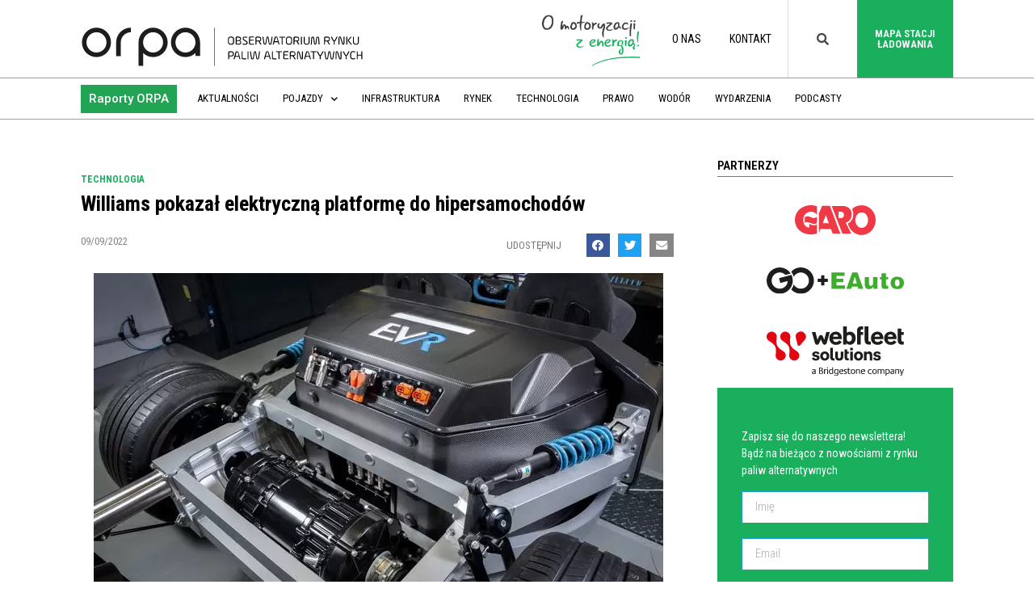

--- FILE ---
content_type: text/html; charset=UTF-8
request_url: https://orpa.pl/williams-pokazal-elektryczna-platforme-do-hipersamochodow/
body_size: 24914
content:
<!doctype html>
<html lang="pl-PL">
<head>
	<meta charset="UTF-8">
		<meta name="viewport" content="width=device-width, initial-scale=1">
	<link rel="profile" href="http://gmpg.org/xfn/11">
	<meta name='robots' content='index, follow, max-image-preview:large, max-snippet:-1, max-video-preview:-1' />

<!-- Google Tag Manager for WordPress by gtm4wp.com -->
<script data-cfasync="false" data-pagespeed-no-defer>
	var gtm4wp_datalayer_name = "dataLayer";
	var dataLayer = dataLayer || [];
</script>
<!-- End Google Tag Manager for WordPress by gtm4wp.com -->
	<!-- This site is optimized with the Yoast SEO plugin v20.6 - https://yoast.com/wordpress/plugins/seo/ -->
	<title>Williams pokazał elektryczną platformę do hipersamochodów - ORPA - Obserwatorium Rynku Paliw Alternatywnych</title>
	<link rel="canonical" href="https://orpa.pl/williams-pokazal-elektryczna-platforme-do-hipersamochodow/" />
	<meta property="og:locale" content="pl_PL" />
	<meta property="og:type" content="article" />
	<meta property="og:title" content="Williams pokazał elektryczną platformę do hipersamochodów - ORPA - Obserwatorium Rynku Paliw Alternatywnych" />
	<meta property="og:description" content="Znana na świecie m. in. z wyścigów F1 marka Williams Advanced Engineering (WAE), zaprezentowała innowacyjną platformę pojazdów elektrycznych EVR. Firma konstruując dedykowane rozwiązanie dla producentów elektrycznych hipersamochodów wpisuje się w nurt szybko rozwijającego się segmentu e mobilności. Producent„reklamuje” swoja platformę jako rozwiązanie „pod klucz” zarówno dla start-upów, jak i producentów OEM, które zmniejsza koszty i czas wprowadzania na rynek, oferując jednocześnie maksymalną elastyczność projektowania. Williams pokazał także swoje inne &quot;dziecko&quot; - skalowalny model akumulatorowy." />
	<meta property="og:url" content="https://orpa.pl/williams-pokazal-elektryczna-platforme-do-hipersamochodow/" />
	<meta property="og:site_name" content="ORPA - Obserwatorium Rynku Paliw Alternatywnych" />
	<meta property="article:publisher" content="https://www.facebook.com/PL.PSPA/" />
	<meta property="article:published_time" content="2022-09-09T09:43:28+00:00" />
	<meta property="og:image" content="https://orpa.pl/wp-content/uploads/2022/09/williams.jpg" />
	<meta property="og:image:width" content="707" />
	<meta property="og:image:height" content="471" />
	<meta property="og:image:type" content="image/jpeg" />
	<meta name="author" content="Paweł Mazur" />
	<meta name="twitter:card" content="summary_large_image" />
	<meta name="twitter:creator" content="@_PSPA" />
	<meta name="twitter:site" content="@_PSPA" />
	<meta name="twitter:label1" content="Napisane przez" />
	<meta name="twitter:data1" content="Paweł Mazur" />
	<meta name="twitter:label2" content="Szacowany czas czytania" />
	<meta name="twitter:data2" content="4 minuty" />
	<script type="application/ld+json" class="yoast-schema-graph">{"@context":"https://schema.org","@graph":[{"@type":"Article","@id":"https://orpa.pl/williams-pokazal-elektryczna-platforme-do-hipersamochodow/#article","isPartOf":{"@id":"https://orpa.pl/williams-pokazal-elektryczna-platforme-do-hipersamochodow/"},"author":{"name":"Paweł Mazur","@id":"https://orpa.pl/#/schema/person/29b991fbaadee097c6eaffa4db0ddb7c"},"headline":"Williams pokazał elektryczną platformę do&nbsp;hipersamochodów","datePublished":"2022-09-09T09:43:28+00:00","dateModified":"2022-09-09T09:43:28+00:00","mainEntityOfPage":{"@id":"https://orpa.pl/williams-pokazal-elektryczna-platforme-do-hipersamochodow/"},"wordCount":687,"publisher":{"@id":"https://orpa.pl/#organization"},"image":{"@id":"https://orpa.pl/williams-pokazal-elektryczna-platforme-do-hipersamochodow/#primaryimage"},"thumbnailUrl":"https://orpa.pl/wp-content/uploads/2022/09/williams.jpg","articleSection":["Technologia"],"inLanguage":"pl-PL"},{"@type":"WebPage","@id":"https://orpa.pl/williams-pokazal-elektryczna-platforme-do-hipersamochodow/","url":"https://orpa.pl/williams-pokazal-elektryczna-platforme-do-hipersamochodow/","name":"Williams pokazał elektryczną platformę do hipersamochodów - ORPA - Obserwatorium Rynku Paliw Alternatywnych","isPartOf":{"@id":"https://orpa.pl/#website"},"primaryImageOfPage":{"@id":"https://orpa.pl/williams-pokazal-elektryczna-platforme-do-hipersamochodow/#primaryimage"},"image":{"@id":"https://orpa.pl/williams-pokazal-elektryczna-platforme-do-hipersamochodow/#primaryimage"},"thumbnailUrl":"https://orpa.pl/wp-content/uploads/2022/09/williams.jpg","datePublished":"2022-09-09T09:43:28+00:00","dateModified":"2022-09-09T09:43:28+00:00","breadcrumb":{"@id":"https://orpa.pl/williams-pokazal-elektryczna-platforme-do-hipersamochodow/#breadcrumb"},"inLanguage":"pl-PL","potentialAction":[{"@type":"ReadAction","target":["https://orpa.pl/williams-pokazal-elektryczna-platforme-do-hipersamochodow/"]}]},{"@type":"ImageObject","inLanguage":"pl-PL","@id":"https://orpa.pl/williams-pokazal-elektryczna-platforme-do-hipersamochodow/#primaryimage","url":"https://orpa.pl/wp-content/uploads/2022/09/williams.jpg","contentUrl":"https://orpa.pl/wp-content/uploads/2022/09/williams.jpg","width":707,"height":471},{"@type":"BreadcrumbList","@id":"https://orpa.pl/williams-pokazal-elektryczna-platforme-do-hipersamochodow/#breadcrumb","itemListElement":[{"@type":"ListItem","position":1,"name":"Strona główna","item":"https://orpa.pl/"},{"@type":"ListItem","position":2,"name":"Williams pokazał elektryczną platformę do hipersamochodów"}]},{"@type":"WebSite","@id":"https://orpa.pl/#website","url":"https://orpa.pl/","name":"ORPA - Obserwatorium Rynku Paliw Alternatywnych","description":"Obserwatorium Rynku Paliw Alternatywnych","publisher":{"@id":"https://orpa.pl/#organization"},"potentialAction":[{"@type":"SearchAction","target":{"@type":"EntryPoint","urlTemplate":"https://orpa.pl/?s={search_term_string}"},"query-input":"required name=search_term_string"}],"inLanguage":"pl-PL"},{"@type":"Organization","@id":"https://orpa.pl/#organization","name":"Obserwatorium Rynku Paliw Alternatywnych","url":"https://orpa.pl/","logo":{"@type":"ImageObject","inLanguage":"pl-PL","@id":"https://orpa.pl/#/schema/logo/image/","url":"https://orpa.pl/wp-content/uploads/2019/11/Logo_orpa_new-03-02.svg","contentUrl":"https://orpa.pl/wp-content/uploads/2019/11/Logo_orpa_new-03-02.svg","width":842.2,"height":109.57,"caption":"Obserwatorium Rynku Paliw Alternatywnych"},"image":{"@id":"https://orpa.pl/#/schema/logo/image/"},"sameAs":["https://www.facebook.com/PL.PSPA/","https://twitter.com/_PSPA","https://pl.linkedin.com/company/pspa","https://www.youtube.com/channel/UC85-murezrHXevxoKd9p9fg"]},{"@type":"Person","@id":"https://orpa.pl/#/schema/person/29b991fbaadee097c6eaffa4db0ddb7c","name":"Paweł Mazur","image":{"@type":"ImageObject","inLanguage":"pl-PL","@id":"https://orpa.pl/#/schema/person/image/","url":"https://secure.gravatar.com/avatar/db6113ea21f1f17a11aaa682d1054d89?s=96&d=mm&r=g","contentUrl":"https://secure.gravatar.com/avatar/db6113ea21f1f17a11aaa682d1054d89?s=96&d=mm&r=g","caption":"Paweł Mazur"}}]}</script>
	<!-- / Yoast SEO plugin. -->


<link rel='dns-prefetch' href='//s.w.org' />
<link rel="alternate" type="application/rss+xml" title="ORPA - Obserwatorium Rynku Paliw Alternatywnych &raquo; Kanał z wpisami" href="https://orpa.pl/feed/" />
<link rel="alternate" type="application/rss+xml" title="ORPA - Obserwatorium Rynku Paliw Alternatywnych &raquo; Kanał z komentarzami" href="https://orpa.pl/comments/feed/" />
<script type="text/javascript">
window._wpemojiSettings = {"baseUrl":"https:\/\/s.w.org\/images\/core\/emoji\/14.0.0\/72x72\/","ext":".png","svgUrl":"https:\/\/s.w.org\/images\/core\/emoji\/14.0.0\/svg\/","svgExt":".svg","source":{"concatemoji":"https:\/\/orpa.pl\/wp-includes\/js\/wp-emoji-release.min.js?ver=6.0.11"}};
/*! This file is auto-generated */
!function(e,a,t){var n,r,o,i=a.createElement("canvas"),p=i.getContext&&i.getContext("2d");function s(e,t){var a=String.fromCharCode,e=(p.clearRect(0,0,i.width,i.height),p.fillText(a.apply(this,e),0,0),i.toDataURL());return p.clearRect(0,0,i.width,i.height),p.fillText(a.apply(this,t),0,0),e===i.toDataURL()}function c(e){var t=a.createElement("script");t.src=e,t.defer=t.type="text/javascript",a.getElementsByTagName("head")[0].appendChild(t)}for(o=Array("flag","emoji"),t.supports={everything:!0,everythingExceptFlag:!0},r=0;r<o.length;r++)t.supports[o[r]]=function(e){if(!p||!p.fillText)return!1;switch(p.textBaseline="top",p.font="600 32px Arial",e){case"flag":return s([127987,65039,8205,9895,65039],[127987,65039,8203,9895,65039])?!1:!s([55356,56826,55356,56819],[55356,56826,8203,55356,56819])&&!s([55356,57332,56128,56423,56128,56418,56128,56421,56128,56430,56128,56423,56128,56447],[55356,57332,8203,56128,56423,8203,56128,56418,8203,56128,56421,8203,56128,56430,8203,56128,56423,8203,56128,56447]);case"emoji":return!s([129777,127995,8205,129778,127999],[129777,127995,8203,129778,127999])}return!1}(o[r]),t.supports.everything=t.supports.everything&&t.supports[o[r]],"flag"!==o[r]&&(t.supports.everythingExceptFlag=t.supports.everythingExceptFlag&&t.supports[o[r]]);t.supports.everythingExceptFlag=t.supports.everythingExceptFlag&&!t.supports.flag,t.DOMReady=!1,t.readyCallback=function(){t.DOMReady=!0},t.supports.everything||(n=function(){t.readyCallback()},a.addEventListener?(a.addEventListener("DOMContentLoaded",n,!1),e.addEventListener("load",n,!1)):(e.attachEvent("onload",n),a.attachEvent("onreadystatechange",function(){"complete"===a.readyState&&t.readyCallback()})),(e=t.source||{}).concatemoji?c(e.concatemoji):e.wpemoji&&e.twemoji&&(c(e.twemoji),c(e.wpemoji)))}(window,document,window._wpemojiSettings);
</script>
<style type="text/css">
img.wp-smiley,
img.emoji {
	display: inline !important;
	border: none !important;
	box-shadow: none !important;
	height: 1em !important;
	width: 1em !important;
	margin: 0 0.07em !important;
	vertical-align: -0.1em !important;
	background: none !important;
	padding: 0 !important;
}
</style>
	<link rel='stylesheet' id='bdt-uikit-css'  href='https://orpa.pl/wp-content/plugins/bdthemes-element-pack/assets/css/bdt-uikit.css?ver=3.7.2' type='text/css' media='all' />
<link rel='stylesheet' id='element-pack-site-css'  href='https://orpa.pl/wp-content/plugins/bdthemes-element-pack/assets/css/element-pack-site.css?ver=5.12.0' type='text/css' media='all' />
<link rel='stylesheet' id='wp-block-library-css'  href='https://orpa.pl/wp-includes/css/dist/block-library/style.min.css?ver=6.0.11' type='text/css' media='all' />
<style id='global-styles-inline-css' type='text/css'>
body{--wp--preset--color--black: #000000;--wp--preset--color--cyan-bluish-gray: #abb8c3;--wp--preset--color--white: #ffffff;--wp--preset--color--pale-pink: #f78da7;--wp--preset--color--vivid-red: #cf2e2e;--wp--preset--color--luminous-vivid-orange: #ff6900;--wp--preset--color--luminous-vivid-amber: #fcb900;--wp--preset--color--light-green-cyan: #7bdcb5;--wp--preset--color--vivid-green-cyan: #00d084;--wp--preset--color--pale-cyan-blue: #8ed1fc;--wp--preset--color--vivid-cyan-blue: #0693e3;--wp--preset--color--vivid-purple: #9b51e0;--wp--preset--gradient--vivid-cyan-blue-to-vivid-purple: linear-gradient(135deg,rgba(6,147,227,1) 0%,rgb(155,81,224) 100%);--wp--preset--gradient--light-green-cyan-to-vivid-green-cyan: linear-gradient(135deg,rgb(122,220,180) 0%,rgb(0,208,130) 100%);--wp--preset--gradient--luminous-vivid-amber-to-luminous-vivid-orange: linear-gradient(135deg,rgba(252,185,0,1) 0%,rgba(255,105,0,1) 100%);--wp--preset--gradient--luminous-vivid-orange-to-vivid-red: linear-gradient(135deg,rgba(255,105,0,1) 0%,rgb(207,46,46) 100%);--wp--preset--gradient--very-light-gray-to-cyan-bluish-gray: linear-gradient(135deg,rgb(238,238,238) 0%,rgb(169,184,195) 100%);--wp--preset--gradient--cool-to-warm-spectrum: linear-gradient(135deg,rgb(74,234,220) 0%,rgb(151,120,209) 20%,rgb(207,42,186) 40%,rgb(238,44,130) 60%,rgb(251,105,98) 80%,rgb(254,248,76) 100%);--wp--preset--gradient--blush-light-purple: linear-gradient(135deg,rgb(255,206,236) 0%,rgb(152,150,240) 100%);--wp--preset--gradient--blush-bordeaux: linear-gradient(135deg,rgb(254,205,165) 0%,rgb(254,45,45) 50%,rgb(107,0,62) 100%);--wp--preset--gradient--luminous-dusk: linear-gradient(135deg,rgb(255,203,112) 0%,rgb(199,81,192) 50%,rgb(65,88,208) 100%);--wp--preset--gradient--pale-ocean: linear-gradient(135deg,rgb(255,245,203) 0%,rgb(182,227,212) 50%,rgb(51,167,181) 100%);--wp--preset--gradient--electric-grass: linear-gradient(135deg,rgb(202,248,128) 0%,rgb(113,206,126) 100%);--wp--preset--gradient--midnight: linear-gradient(135deg,rgb(2,3,129) 0%,rgb(40,116,252) 100%);--wp--preset--duotone--dark-grayscale: url('#wp-duotone-dark-grayscale');--wp--preset--duotone--grayscale: url('#wp-duotone-grayscale');--wp--preset--duotone--purple-yellow: url('#wp-duotone-purple-yellow');--wp--preset--duotone--blue-red: url('#wp-duotone-blue-red');--wp--preset--duotone--midnight: url('#wp-duotone-midnight');--wp--preset--duotone--magenta-yellow: url('#wp-duotone-magenta-yellow');--wp--preset--duotone--purple-green: url('#wp-duotone-purple-green');--wp--preset--duotone--blue-orange: url('#wp-duotone-blue-orange');--wp--preset--font-size--small: 13px;--wp--preset--font-size--medium: 20px;--wp--preset--font-size--large: 36px;--wp--preset--font-size--x-large: 42px;}.has-black-color{color: var(--wp--preset--color--black) !important;}.has-cyan-bluish-gray-color{color: var(--wp--preset--color--cyan-bluish-gray) !important;}.has-white-color{color: var(--wp--preset--color--white) !important;}.has-pale-pink-color{color: var(--wp--preset--color--pale-pink) !important;}.has-vivid-red-color{color: var(--wp--preset--color--vivid-red) !important;}.has-luminous-vivid-orange-color{color: var(--wp--preset--color--luminous-vivid-orange) !important;}.has-luminous-vivid-amber-color{color: var(--wp--preset--color--luminous-vivid-amber) !important;}.has-light-green-cyan-color{color: var(--wp--preset--color--light-green-cyan) !important;}.has-vivid-green-cyan-color{color: var(--wp--preset--color--vivid-green-cyan) !important;}.has-pale-cyan-blue-color{color: var(--wp--preset--color--pale-cyan-blue) !important;}.has-vivid-cyan-blue-color{color: var(--wp--preset--color--vivid-cyan-blue) !important;}.has-vivid-purple-color{color: var(--wp--preset--color--vivid-purple) !important;}.has-black-background-color{background-color: var(--wp--preset--color--black) !important;}.has-cyan-bluish-gray-background-color{background-color: var(--wp--preset--color--cyan-bluish-gray) !important;}.has-white-background-color{background-color: var(--wp--preset--color--white) !important;}.has-pale-pink-background-color{background-color: var(--wp--preset--color--pale-pink) !important;}.has-vivid-red-background-color{background-color: var(--wp--preset--color--vivid-red) !important;}.has-luminous-vivid-orange-background-color{background-color: var(--wp--preset--color--luminous-vivid-orange) !important;}.has-luminous-vivid-amber-background-color{background-color: var(--wp--preset--color--luminous-vivid-amber) !important;}.has-light-green-cyan-background-color{background-color: var(--wp--preset--color--light-green-cyan) !important;}.has-vivid-green-cyan-background-color{background-color: var(--wp--preset--color--vivid-green-cyan) !important;}.has-pale-cyan-blue-background-color{background-color: var(--wp--preset--color--pale-cyan-blue) !important;}.has-vivid-cyan-blue-background-color{background-color: var(--wp--preset--color--vivid-cyan-blue) !important;}.has-vivid-purple-background-color{background-color: var(--wp--preset--color--vivid-purple) !important;}.has-black-border-color{border-color: var(--wp--preset--color--black) !important;}.has-cyan-bluish-gray-border-color{border-color: var(--wp--preset--color--cyan-bluish-gray) !important;}.has-white-border-color{border-color: var(--wp--preset--color--white) !important;}.has-pale-pink-border-color{border-color: var(--wp--preset--color--pale-pink) !important;}.has-vivid-red-border-color{border-color: var(--wp--preset--color--vivid-red) !important;}.has-luminous-vivid-orange-border-color{border-color: var(--wp--preset--color--luminous-vivid-orange) !important;}.has-luminous-vivid-amber-border-color{border-color: var(--wp--preset--color--luminous-vivid-amber) !important;}.has-light-green-cyan-border-color{border-color: var(--wp--preset--color--light-green-cyan) !important;}.has-vivid-green-cyan-border-color{border-color: var(--wp--preset--color--vivid-green-cyan) !important;}.has-pale-cyan-blue-border-color{border-color: var(--wp--preset--color--pale-cyan-blue) !important;}.has-vivid-cyan-blue-border-color{border-color: var(--wp--preset--color--vivid-cyan-blue) !important;}.has-vivid-purple-border-color{border-color: var(--wp--preset--color--vivid-purple) !important;}.has-vivid-cyan-blue-to-vivid-purple-gradient-background{background: var(--wp--preset--gradient--vivid-cyan-blue-to-vivid-purple) !important;}.has-light-green-cyan-to-vivid-green-cyan-gradient-background{background: var(--wp--preset--gradient--light-green-cyan-to-vivid-green-cyan) !important;}.has-luminous-vivid-amber-to-luminous-vivid-orange-gradient-background{background: var(--wp--preset--gradient--luminous-vivid-amber-to-luminous-vivid-orange) !important;}.has-luminous-vivid-orange-to-vivid-red-gradient-background{background: var(--wp--preset--gradient--luminous-vivid-orange-to-vivid-red) !important;}.has-very-light-gray-to-cyan-bluish-gray-gradient-background{background: var(--wp--preset--gradient--very-light-gray-to-cyan-bluish-gray) !important;}.has-cool-to-warm-spectrum-gradient-background{background: var(--wp--preset--gradient--cool-to-warm-spectrum) !important;}.has-blush-light-purple-gradient-background{background: var(--wp--preset--gradient--blush-light-purple) !important;}.has-blush-bordeaux-gradient-background{background: var(--wp--preset--gradient--blush-bordeaux) !important;}.has-luminous-dusk-gradient-background{background: var(--wp--preset--gradient--luminous-dusk) !important;}.has-pale-ocean-gradient-background{background: var(--wp--preset--gradient--pale-ocean) !important;}.has-electric-grass-gradient-background{background: var(--wp--preset--gradient--electric-grass) !important;}.has-midnight-gradient-background{background: var(--wp--preset--gradient--midnight) !important;}.has-small-font-size{font-size: var(--wp--preset--font-size--small) !important;}.has-medium-font-size{font-size: var(--wp--preset--font-size--medium) !important;}.has-large-font-size{font-size: var(--wp--preset--font-size--large) !important;}.has-x-large-font-size{font-size: var(--wp--preset--font-size--x-large) !important;}
</style>
<link rel='stylesheet' id='graphina-pro-charts-for-elementor-public-css'  href='https://orpa.pl/wp-content/plugins/GraphinaPro%20–%20Elementor%20Dynamic%20Charts%20&#038;%20Datatable-v1.2.9/elementor/css/graphina-pro-charts-for-elementor-public.css?ver=1.2.6' type='text/css' media='all' />
<link rel='stylesheet' id='graphina-charts-for-elementor-public-css'  href='https://orpa.pl/wp-content/plugins/graphina-elementor-charts-and-graphs/elementor/css/graphina-charts-for-elementor-public.css?ver=1.7.4' type='text/css' media='all' />
<link rel='stylesheet' id='graphina-charts-pro-css-css'  href='https://orpa.pl/wp-content/plugins/graphina-elementor-charts-and-graphs/elementor/css/graphina-charts-for-elementor-pro-public.css?ver=1.7.4' type='text/css' media='all' />
<link rel='stylesheet' id='hello-elementor-css'  href='https://orpa.pl/wp-content/themes/hello-elementor/style.min.css?ver=2.2.0' type='text/css' media='all' />
<link rel='stylesheet' id='hello-elementor-theme-style-css'  href='https://orpa.pl/wp-content/themes/hello-elementor/theme.min.css?ver=2.2.0' type='text/css' media='all' />
<link rel='stylesheet' id='elementor-icons-css'  href='https://orpa.pl/wp-content/plugins/elementor/assets/lib/eicons/css/elementor-icons.min.css?ver=5.15.0' type='text/css' media='all' />
<link rel='stylesheet' id='elementor-frontend-legacy-css'  href='https://orpa.pl/wp-content/plugins/elementor/assets/css/frontend-legacy.min.css?ver=3.6.6' type='text/css' media='all' />
<link rel='stylesheet' id='elementor-frontend-css'  href='https://orpa.pl/wp-content/plugins/elementor/assets/css/frontend.min.css?ver=3.6.6' type='text/css' media='all' />
<link rel='stylesheet' id='elementor-post-40303-css'  href='https://orpa.pl/wp-content/uploads/elementor/css/post-40303.css?ver=1661934006' type='text/css' media='all' />
<link rel='stylesheet' id='elementor-pro-css'  href='https://orpa.pl/wp-content/plugins/elementor-pro/assets/css/frontend.min.css?ver=3.7.2' type='text/css' media='all' />
<link rel='stylesheet' id='font-awesome-5-all-css'  href='https://orpa.pl/wp-content/plugins/elementor/assets/lib/font-awesome/css/all.min.css?ver=4.9.20' type='text/css' media='all' />
<link rel='stylesheet' id='font-awesome-4-shim-css'  href='https://orpa.pl/wp-content/plugins/elementor/assets/lib/font-awesome/css/v4-shims.min.css?ver=3.6.6' type='text/css' media='all' />
<link rel='stylesheet' id='premium-pro-css'  href='https://orpa.pl/wp-content/plugins/premium-addons-pro/assets/frontend/min-css/premium-addons.min.css?ver=2.3.1' type='text/css' media='all' />
<link rel='stylesheet' id='elementor-global-css'  href='https://orpa.pl/wp-content/uploads/elementor/css/global.css?ver=1661934011' type='text/css' media='all' />
<link rel='stylesheet' id='elementor-post-14-css'  href='https://orpa.pl/wp-content/uploads/elementor/css/post-14.css?ver=1661934011' type='text/css' media='all' />
<link rel='stylesheet' id='elementor-post-2531-css'  href='https://orpa.pl/wp-content/uploads/elementor/css/post-2531.css?ver=1661934012' type='text/css' media='all' />
<link rel='stylesheet' id='elementor-post-2552-css'  href='https://orpa.pl/wp-content/uploads/elementor/css/post-2552.css?ver=1661934012' type='text/css' media='all' />
<link rel='stylesheet' id='ecs-styles-css'  href='https://orpa.pl/wp-content/plugins/ele-custom-skin/assets/css/ecs-style.css?ver=3.1.9' type='text/css' media='all' />
<link rel='stylesheet' id='elementor-post-36496-css'  href='https://orpa.pl/wp-content/uploads/elementor/css/post-36496.css?ver=1644315361' type='text/css' media='all' />
<link rel='stylesheet' id='elementor-post-36582-css'  href='https://orpa.pl/wp-content/uploads/elementor/css/post-36582.css?ver=1643028804' type='text/css' media='all' />
<link rel='stylesheet' id='elementor-post-36714-css'  href='https://orpa.pl/wp-content/uploads/elementor/css/post-36714.css?ver=1582025374' type='text/css' media='all' />
<link rel='stylesheet' id='elementor-post-41755-css'  href='https://orpa.pl/wp-content/uploads/elementor/css/post-41755.css?ver=1598980742' type='text/css' media='all' />
<link rel='stylesheet' id='elementor-post-48672-css'  href='https://orpa.pl/wp-content/uploads/elementor/css/post-48672.css?ver=1646740993' type='text/css' media='all' />
<link rel='stylesheet' id='elementor-post-50133-css'  href='https://orpa.pl/wp-content/uploads/elementor/css/post-50133.css?ver=1646226105' type='text/css' media='all' />
<link rel='stylesheet' id='elementor-post-50144-css'  href='https://orpa.pl/wp-content/uploads/elementor/css/post-50144.css?ver=1646227643' type='text/css' media='all' />
<link rel='stylesheet' id='google-fonts-1-css'  href='https://fonts.googleapis.com/css?family=Roboto+Condensed%3A100%2C100italic%2C200%2C200italic%2C300%2C300italic%2C400%2C400italic%2C500%2C500italic%2C600%2C600italic%2C700%2C700italic%2C800%2C800italic%2C900%2C900italic%7CMerriweather%3A100%2C100italic%2C200%2C200italic%2C300%2C300italic%2C400%2C400italic%2C500%2C500italic%2C600%2C600italic%2C700%2C700italic%2C800%2C800italic%2C900%2C900italic%7CRoboto%3A100%2C100italic%2C200%2C200italic%2C300%2C300italic%2C400%2C400italic%2C500%2C500italic%2C600%2C600italic%2C700%2C700italic%2C800%2C800italic%2C900%2C900italic&#038;display=auto&#038;subset=latin-ext&#038;ver=6.0.11' type='text/css' media='all' />
<link rel='stylesheet' id='elementor-icons-shared-0-css'  href='https://orpa.pl/wp-content/plugins/elementor/assets/lib/font-awesome/css/fontawesome.min.css?ver=5.15.3' type='text/css' media='all' />
<link rel='stylesheet' id='elementor-icons-fa-solid-css'  href='https://orpa.pl/wp-content/plugins/elementor/assets/lib/font-awesome/css/solid.min.css?ver=5.15.3' type='text/css' media='all' />
<link rel='stylesheet' id='elementor-icons-fa-brands-css'  href='https://orpa.pl/wp-content/plugins/elementor/assets/lib/font-awesome/css/brands.min.css?ver=5.15.3' type='text/css' media='all' />
<script type='text/javascript' src='https://orpa.pl/wp-includes/js/jquery/jquery.min.js?ver=3.6.0' id='jquery-core-js'></script>
<script type='text/javascript' src='https://orpa.pl/wp-includes/js/jquery/jquery-migrate.min.js?ver=3.3.2' id='jquery-migrate-js'></script>
<script type='text/javascript' src='https://orpa.pl/wp-content/plugins/graphina-elementor-charts-and-graphs/elementor/js/apexcharts.min.js?ver=1.7.4' id='apexcharts-min-js'></script>
<script type='text/javascript' id='graphina-charts-for-elementor-public-js-extra'>
/* <![CDATA[ */
var graphina_localize = {"ajaxurl":"https:\/\/orpa.pl\/wp-admin\/admin-ajax.php","nonce":"cfd3df3ccb","graphinaAllGraphs":[],"graphinaAllGraphsOptions":[],"graphinaBlockCharts":[],"is_view_port_disable":"off","thousand_seperator":"pl-PL"};
/* ]]> */
</script>
<script type='text/javascript' src='https://orpa.pl/wp-content/plugins/graphina-elementor-charts-and-graphs/elementor/js/graphina-charts-for-elementor-public.js?ver=1.7.4' id='graphina-charts-for-elementor-public-js'></script>
<script type='text/javascript' src='https://orpa.pl/wp-content/plugins/elementor/assets/lib/font-awesome/js/v4-shims.min.js?ver=3.6.6' id='font-awesome-4-shim-js'></script>
<script type='text/javascript' id='ecs_ajax_load-js-extra'>
/* <![CDATA[ */
var ecs_ajax_params = {"ajaxurl":"https:\/\/orpa.pl\/wp-admin\/admin-ajax.php","posts":"{\"page\":0,\"name\":\"williams-pokazal-elektryczna-platforme-do-hipersamochodow\",\"error\":\"\",\"m\":\"\",\"p\":0,\"post_parent\":\"\",\"subpost\":\"\",\"subpost_id\":\"\",\"attachment\":\"\",\"attachment_id\":0,\"pagename\":\"\",\"page_id\":0,\"second\":\"\",\"minute\":\"\",\"hour\":\"\",\"day\":0,\"monthnum\":0,\"year\":0,\"w\":0,\"category_name\":\"\",\"tag\":\"\",\"cat\":\"\",\"tag_id\":\"\",\"author\":\"\",\"author_name\":\"\",\"feed\":\"\",\"tb\":\"\",\"paged\":0,\"meta_key\":\"\",\"meta_value\":\"\",\"preview\":\"\",\"s\":\"\",\"sentence\":\"\",\"title\":\"\",\"fields\":\"\",\"menu_order\":\"\",\"embed\":\"\",\"category__in\":[],\"category__not_in\":[],\"category__and\":[],\"post__in\":[],\"post__not_in\":[],\"post_name__in\":[],\"tag__in\":[],\"tag__not_in\":[],\"tag__and\":[],\"tag_slug__in\":[],\"tag_slug__and\":[],\"post_parent__in\":[],\"post_parent__not_in\":[],\"author__in\":[],\"author__not_in\":[],\"post_type\":[\"post\",\"page\",\"e-landing-page\"],\"ignore_sticky_posts\":false,\"suppress_filters\":false,\"cache_results\":true,\"update_post_term_cache\":true,\"lazy_load_term_meta\":true,\"update_post_meta_cache\":true,\"posts_per_page\":30,\"nopaging\":false,\"comments_per_page\":\"50\",\"no_found_rows\":false,\"order\":\"DESC\"}"};
/* ]]> */
</script>
<script type='text/javascript' src='https://orpa.pl/wp-content/plugins/ele-custom-skin/assets/js/ecs_ajax_pagination.js?ver=3.1.9' id='ecs_ajax_load-js'></script>
<script type='text/javascript' src='https://orpa.pl/wp-content/plugins/ele-custom-skin/assets/js/ecs.js?ver=3.1.9' id='ecs-script-js'></script>
<link rel="https://api.w.org/" href="https://orpa.pl/wp-json/" /><link rel="alternate" type="application/json" href="https://orpa.pl/wp-json/wp/v2/posts/53257" /><link rel="EditURI" type="application/rsd+xml" title="RSD" href="https://orpa.pl/xmlrpc.php?rsd" />
<link rel="wlwmanifest" type="application/wlwmanifest+xml" href="https://orpa.pl/wp-includes/wlwmanifest.xml" /> 
<meta name="generator" content="WordPress 6.0.11" />
<link rel='shortlink' href='https://orpa.pl/?p=53257' />
<link rel="alternate" type="application/json+oembed" href="https://orpa.pl/wp-json/oembed/1.0/embed?url=https%3A%2F%2Forpa.pl%2Fwilliams-pokazal-elektryczna-platforme-do-hipersamochodow%2F" />
<link rel="alternate" type="text/xml+oembed" href="https://orpa.pl/wp-json/oembed/1.0/embed?url=https%3A%2F%2Forpa.pl%2Fwilliams-pokazal-elektryczna-platforme-do-hipersamochodow%2F&#038;format=xml" />
<!-- HFCM by 99 Robots - Snippet # 1: GTM open -->
<!-- Google Tag Manager -->
<script>(function(w,d,s,l,i){w[l]=w[l]||[];w[l].push({'gtm.start':
new Date().getTime(),event:'gtm.js'});var f=d.getElementsByTagName(s)[0],
j=d.createElement(s),dl=l!='dataLayer'?'&l='+l:'';j.async=true;j.src=
'https://www.googletagmanager.com/gtm.js?id='+i+dl;f.parentNode.insertBefore(j,f);
})(window,document,'script','dataLayer','GTM-TBC6BZZ');</script>
<!-- End Google Tag Manager -->

<!-- /end HFCM by 99 Robots -->
<!-- HFCM by 99 Robots - Snippet # 3: Hotjar -->
<!-- Hotjar Tracking Code for https://orpa.pl/ -->
<script>
    (function(h,o,t,j,a,r){
        h.hj=h.hj||function(){(h.hj.q=h.hj.q||[]).push(arguments)};
        h._hjSettings={hjid:2874908,hjsv:6};
        a=o.getElementsByTagName('head')[0];
        r=o.createElement('script');r.async=1;
        r.src=t+h._hjSettings.hjid+j+h._hjSettings.hjsv;
        a.appendChild(r);
    })(window,document,'https://static.hotjar.com/c/hotjar-','.js?sv=');
</script>
<!-- /end HFCM by 99 Robots -->
<!-- Generated by Jetpack Social -->
<meta property="og:title" content="Williams pokazał elektryczną platformę do&nbsp;hipersamochodów">
<meta property="og:url" content="https://orpa.pl/williams-pokazal-elektryczna-platforme-do-hipersamochodow/">
<meta property="og:description" content="Znana na świecie m. in. z wyścigów F1 marka Williams Advanced Engineering (WAE), zaprezentowała innowacyjną platformę pojazdów elektrycznych EVR. Firma konstruując dedykowane rozwiązanie dla produc…">
<meta property="og:image" content="https://orpa.pl/wp-content/uploads/2022/09/williams.jpg">
<meta property="og:image:width" content="707">
<meta property="og:image:height" content="471">
<meta name="twitter:image" content="https://orpa.pl/wp-content/uploads/2022/09/williams.jpg">
<meta name="twitter:card" content="summary_large_image">
<!-- / Jetpack Social -->
<script>document.createElement( "picture" );if(!window.HTMLPictureElement && document.addEventListener) {window.addEventListener("DOMContentLoaded", function() {var s = document.createElement("script");s.src = "https://orpa.pl/wp-content/plugins/webp-express/js/picturefill.min.js";document.body.appendChild(s);});}</script>
<!-- Google Tag Manager for WordPress by gtm4wp.com -->
<!-- GTM Container placement set to automatic -->
<script data-cfasync="false" data-pagespeed-no-defer type="text/javascript">
	var dataLayer_content = {"pagePostType":"post","pagePostType2":"single-post","pageCategory":["technologia"],"pagePostAuthor":"Paweł Mazur"};
	dataLayer.push( dataLayer_content );
</script>
<script data-cfasync="false">
(function(w,d,s,l,i){w[l]=w[l]||[];w[l].push({'gtm.start':
new Date().getTime(),event:'gtm.js'});var f=d.getElementsByTagName(s)[0],
j=d.createElement(s),dl=l!='dataLayer'?'&l='+l:'';j.async=true;j.src=
'//www.googletagmanager.com/gtm.'+'js?id='+i+dl;f.parentNode.insertBefore(j,f);
})(window,document,'script','dataLayer','GTM-55NP9BM');
</script>
<!-- End Google Tag Manager -->
<!-- End Google Tag Manager for WordPress by gtm4wp.com --><link rel="icon" href="https://orpa.pl/wp-content/uploads/2020/01/cropped-orpa_favicon-32x32.png" sizes="32x32" />
<link rel="icon" href="https://orpa.pl/wp-content/uploads/2020/01/cropped-orpa_favicon-192x192.png" sizes="192x192" />
<link rel="apple-touch-icon" href="https://orpa.pl/wp-content/uploads/2020/01/cropped-orpa_favicon-180x180.png" />
<meta name="msapplication-TileImage" content="https://orpa.pl/wp-content/uploads/2020/01/cropped-orpa_favicon-270x270.png" />
		<style type="text/css" id="wp-custom-css">
			.elementorX iframe  {
    height: auto !important;
    aspect-ratio: 16/9 !important;
}		</style>
		</head>
<body class="post-template-default single single-post postid-53257 single-format-standard wp-custom-logo elementor-default elementor-kit-40303 elementor-page-2552">

<svg xmlns="http://www.w3.org/2000/svg" viewBox="0 0 0 0" width="0" height="0" focusable="false" role="none" style="visibility: hidden; position: absolute; left: -9999px; overflow: hidden;" ><defs><filter id="wp-duotone-dark-grayscale"><feColorMatrix color-interpolation-filters="sRGB" type="matrix" values=" .299 .587 .114 0 0 .299 .587 .114 0 0 .299 .587 .114 0 0 .299 .587 .114 0 0 " /><feComponentTransfer color-interpolation-filters="sRGB" ><feFuncR type="table" tableValues="0 0.49803921568627" /><feFuncG type="table" tableValues="0 0.49803921568627" /><feFuncB type="table" tableValues="0 0.49803921568627" /><feFuncA type="table" tableValues="1 1" /></feComponentTransfer><feComposite in2="SourceGraphic" operator="in" /></filter></defs></svg><svg xmlns="http://www.w3.org/2000/svg" viewBox="0 0 0 0" width="0" height="0" focusable="false" role="none" style="visibility: hidden; position: absolute; left: -9999px; overflow: hidden;" ><defs><filter id="wp-duotone-grayscale"><feColorMatrix color-interpolation-filters="sRGB" type="matrix" values=" .299 .587 .114 0 0 .299 .587 .114 0 0 .299 .587 .114 0 0 .299 .587 .114 0 0 " /><feComponentTransfer color-interpolation-filters="sRGB" ><feFuncR type="table" tableValues="0 1" /><feFuncG type="table" tableValues="0 1" /><feFuncB type="table" tableValues="0 1" /><feFuncA type="table" tableValues="1 1" /></feComponentTransfer><feComposite in2="SourceGraphic" operator="in" /></filter></defs></svg><svg xmlns="http://www.w3.org/2000/svg" viewBox="0 0 0 0" width="0" height="0" focusable="false" role="none" style="visibility: hidden; position: absolute; left: -9999px; overflow: hidden;" ><defs><filter id="wp-duotone-purple-yellow"><feColorMatrix color-interpolation-filters="sRGB" type="matrix" values=" .299 .587 .114 0 0 .299 .587 .114 0 0 .299 .587 .114 0 0 .299 .587 .114 0 0 " /><feComponentTransfer color-interpolation-filters="sRGB" ><feFuncR type="table" tableValues="0.54901960784314 0.98823529411765" /><feFuncG type="table" tableValues="0 1" /><feFuncB type="table" tableValues="0.71764705882353 0.25490196078431" /><feFuncA type="table" tableValues="1 1" /></feComponentTransfer><feComposite in2="SourceGraphic" operator="in" /></filter></defs></svg><svg xmlns="http://www.w3.org/2000/svg" viewBox="0 0 0 0" width="0" height="0" focusable="false" role="none" style="visibility: hidden; position: absolute; left: -9999px; overflow: hidden;" ><defs><filter id="wp-duotone-blue-red"><feColorMatrix color-interpolation-filters="sRGB" type="matrix" values=" .299 .587 .114 0 0 .299 .587 .114 0 0 .299 .587 .114 0 0 .299 .587 .114 0 0 " /><feComponentTransfer color-interpolation-filters="sRGB" ><feFuncR type="table" tableValues="0 1" /><feFuncG type="table" tableValues="0 0.27843137254902" /><feFuncB type="table" tableValues="0.5921568627451 0.27843137254902" /><feFuncA type="table" tableValues="1 1" /></feComponentTransfer><feComposite in2="SourceGraphic" operator="in" /></filter></defs></svg><svg xmlns="http://www.w3.org/2000/svg" viewBox="0 0 0 0" width="0" height="0" focusable="false" role="none" style="visibility: hidden; position: absolute; left: -9999px; overflow: hidden;" ><defs><filter id="wp-duotone-midnight"><feColorMatrix color-interpolation-filters="sRGB" type="matrix" values=" .299 .587 .114 0 0 .299 .587 .114 0 0 .299 .587 .114 0 0 .299 .587 .114 0 0 " /><feComponentTransfer color-interpolation-filters="sRGB" ><feFuncR type="table" tableValues="0 0" /><feFuncG type="table" tableValues="0 0.64705882352941" /><feFuncB type="table" tableValues="0 1" /><feFuncA type="table" tableValues="1 1" /></feComponentTransfer><feComposite in2="SourceGraphic" operator="in" /></filter></defs></svg><svg xmlns="http://www.w3.org/2000/svg" viewBox="0 0 0 0" width="0" height="0" focusable="false" role="none" style="visibility: hidden; position: absolute; left: -9999px; overflow: hidden;" ><defs><filter id="wp-duotone-magenta-yellow"><feColorMatrix color-interpolation-filters="sRGB" type="matrix" values=" .299 .587 .114 0 0 .299 .587 .114 0 0 .299 .587 .114 0 0 .299 .587 .114 0 0 " /><feComponentTransfer color-interpolation-filters="sRGB" ><feFuncR type="table" tableValues="0.78039215686275 1" /><feFuncG type="table" tableValues="0 0.94901960784314" /><feFuncB type="table" tableValues="0.35294117647059 0.47058823529412" /><feFuncA type="table" tableValues="1 1" /></feComponentTransfer><feComposite in2="SourceGraphic" operator="in" /></filter></defs></svg><svg xmlns="http://www.w3.org/2000/svg" viewBox="0 0 0 0" width="0" height="0" focusable="false" role="none" style="visibility: hidden; position: absolute; left: -9999px; overflow: hidden;" ><defs><filter id="wp-duotone-purple-green"><feColorMatrix color-interpolation-filters="sRGB" type="matrix" values=" .299 .587 .114 0 0 .299 .587 .114 0 0 .299 .587 .114 0 0 .299 .587 .114 0 0 " /><feComponentTransfer color-interpolation-filters="sRGB" ><feFuncR type="table" tableValues="0.65098039215686 0.40392156862745" /><feFuncG type="table" tableValues="0 1" /><feFuncB type="table" tableValues="0.44705882352941 0.4" /><feFuncA type="table" tableValues="1 1" /></feComponentTransfer><feComposite in2="SourceGraphic" operator="in" /></filter></defs></svg><svg xmlns="http://www.w3.org/2000/svg" viewBox="0 0 0 0" width="0" height="0" focusable="false" role="none" style="visibility: hidden; position: absolute; left: -9999px; overflow: hidden;" ><defs><filter id="wp-duotone-blue-orange"><feColorMatrix color-interpolation-filters="sRGB" type="matrix" values=" .299 .587 .114 0 0 .299 .587 .114 0 0 .299 .587 .114 0 0 .299 .587 .114 0 0 " /><feComponentTransfer color-interpolation-filters="sRGB" ><feFuncR type="table" tableValues="0.098039215686275 1" /><feFuncG type="table" tableValues="0 0.66274509803922" /><feFuncB type="table" tableValues="0.84705882352941 0.41960784313725" /><feFuncA type="table" tableValues="1 1" /></feComponentTransfer><feComposite in2="SourceGraphic" operator="in" /></filter></defs></svg>
<!-- GTM Container placement set to automatic -->
<!-- Google Tag Manager (noscript) -->
				<noscript><iframe src="https://www.googletagmanager.com/ns.html?id=GTM-55NP9BM" height="0" width="0" style="display:none;visibility:hidden" aria-hidden="true"></iframe></noscript>
<!-- End Google Tag Manager (noscript) -->		<div data-elementor-type="header" data-elementor-id="14" class="elementor elementor-14 elementor-location-header">
					<div class="elementor-section-wrap">
								<section class="elementor-section elementor-top-section elementor-element elementor-element-f9d0d8a elementor-hidden-phone elementor-section-boxed elementor-section-height-default elementor-section-height-default" data-id="f9d0d8a" data-element_type="section">
						<div class="elementor-container elementor-column-gap-default">
							<div class="elementor-row">
					<div class="elementor-column elementor-col-20 elementor-top-column elementor-element elementor-element-f5df1ed" data-id="f5df1ed" data-element_type="column">
			<div class="elementor-column-wrap elementor-element-populated">
							<div class="elementor-widget-wrap">
						<div class="elementor-element elementor-element-e0475b7 elementor-widget elementor-widget-shortcode" data-id="e0475b7" data-element_type="widget" data-widget_type="shortcode.default">
				<div class="elementor-widget-container">
					<div class="elementor-shortcode"><!-- HFCM by 99 Robots - Snippet # 2: gtm close -->
<!-- Google Tag Manager (noscript) -->
<noscript><iframe src="https://www.googletagmanager.com/ns.html?id=GTM-TBC6BZZ"
height="0" width="0" style="display:none;visibility:hidden"></iframe></noscript>
<!-- End Google Tag Manager (noscript) -->

<!-- /end HFCM by 99 Robots -->
</div>
				</div>
				</div>
				<div class="elementor-element elementor-element-9d835fd elementor-widget elementor-widget-image" data-id="9d835fd" data-element_type="widget" data-widget_type="image.default">
				<div class="elementor-widget-container">
								<div class="elementor-image">
													<a href="https://orpa.pl">
							<img width="339" height="48" src="https://orpa.pl/wp-content/uploads/2019/11/Orpa_logo001-02.svg" class="attachment-full size-full" alt="" loading="lazy" />								</a>
														</div>
						</div>
				</div>
						</div>
					</div>
		</div>
				<div class="elementor-column elementor-col-20 elementor-top-column elementor-element elementor-element-078ce9b" data-id="078ce9b" data-element_type="column">
			<div class="elementor-column-wrap elementor-element-populated">
							<div class="elementor-widget-wrap">
						<div class="elementor-element elementor-element-64aac3e elementor-widget elementor-widget-image" data-id="64aac3e" data-element_type="widget" data-widget_type="image.default">
				<div class="elementor-widget-container">
								<div class="elementor-image">
													<a href="https://orpa.pl">
							<img width="203" height="112" src="https://orpa.pl/wp-content/uploads/2019/11/www_orpa_homepage_2021_haslo_header.png" class="attachment-full size-full" alt="" loading="lazy" />								</a>
														</div>
						</div>
				</div>
						</div>
					</div>
		</div>
				<div class="elementor-column elementor-col-20 elementor-top-column elementor-element elementor-element-85827e1" data-id="85827e1" data-element_type="column">
			<div class="elementor-column-wrap elementor-element-populated">
							<div class="elementor-widget-wrap">
						<div class="elementor-element elementor-element-24701ea elementor-nav-menu--dropdown-none elementor-nav-menu__align-right elementor-widget elementor-widget-nav-menu" data-id="24701ea" data-element_type="widget" data-settings="{&quot;layout&quot;:&quot;horizontal&quot;,&quot;submenu_icon&quot;:{&quot;value&quot;:&quot;&lt;i class=\&quot;fas fa-caret-down\&quot;&gt;&lt;\/i&gt;&quot;,&quot;library&quot;:&quot;fa-solid&quot;}}" data-widget_type="nav-menu.default">
				<div class="elementor-widget-container">
						<nav migration_allowed="1" migrated="0" role="navigation" class="elementor-nav-menu--main elementor-nav-menu__container elementor-nav-menu--layout-horizontal e--pointer-none">
				<ul id="menu-1-24701ea" class="elementor-nav-menu"><li class="menu-item menu-item-type-post_type menu-item-object-page menu-item-2594"><a href="https://orpa.pl/o-nas/" class="elementor-item">O&nbsp;NAS</a></li>
<li class="menu-item menu-item-type-custom menu-item-object-custom menu-item-33"><a href="https://www.orpa.pl#kontakt" class="elementor-item elementor-item-anchor">Kontakt</a></li>
</ul>			</nav>
					<div class="elementor-menu-toggle" role="button" tabindex="0" aria-label="Menu Toggle" aria-expanded="false">
			<i aria-hidden="true" role="presentation" class="elementor-menu-toggle__icon--open eicon-menu-bar"></i><i aria-hidden="true" role="presentation" class="elementor-menu-toggle__icon--close eicon-close"></i>			<span class="elementor-screen-only">Menu</span>
		</div>
			<nav class="elementor-nav-menu--dropdown elementor-nav-menu__container" role="navigation" aria-hidden="true">
				<ul id="menu-2-24701ea" class="elementor-nav-menu"><li class="menu-item menu-item-type-post_type menu-item-object-page menu-item-2594"><a href="https://orpa.pl/o-nas/" class="elementor-item" tabindex="-1">O&nbsp;NAS</a></li>
<li class="menu-item menu-item-type-custom menu-item-object-custom menu-item-33"><a href="https://www.orpa.pl#kontakt" class="elementor-item elementor-item-anchor" tabindex="-1">Kontakt</a></li>
</ul>			</nav>
				</div>
				</div>
						</div>
					</div>
		</div>
				<div class="elementor-column elementor-col-20 elementor-top-column elementor-element elementor-element-1c67af3" data-id="1c67af3" data-element_type="column">
			<div class="elementor-column-wrap elementor-element-populated">
							<div class="elementor-widget-wrap">
						<div class="elementor-element elementor-element-b418ab4 elementor-search-form--skin-full_screen elementor-widget elementor-widget-search-form" data-id="b418ab4" data-element_type="widget" data-settings="{&quot;skin&quot;:&quot;full_screen&quot;}" data-widget_type="search-form.default">
				<div class="elementor-widget-container">
					<form class="elementor-search-form" role="search" action="https://orpa.pl" method="get">
									<div class="elementor-search-form__toggle">
				<i aria-hidden="true" class="fas fa-search"></i>				<span class="elementor-screen-only">Szukaj</span>
			</div>
						<div class="elementor-search-form__container">
								<input placeholder="Szukaj..." class="elementor-search-form__input" type="search" name="s" title="Szukaj" value="">
																<div class="dialog-lightbox-close-button dialog-close-button">
					<i aria-hidden="true" class="eicon-close"></i>					<span class="elementor-screen-only">Zamknij</span>
				</div>
							</div>
		</form>
				</div>
				</div>
						</div>
					</div>
		</div>
				<div class="elementor-column elementor-col-20 elementor-top-column elementor-element elementor-element-96c586f" data-id="96c586f" data-element_type="column">
			<div class="elementor-column-wrap elementor-element-populated">
							<div class="elementor-widget-wrap">
						<div class="elementor-element elementor-element-040084a elementor-widget elementor-widget-premium-addon-button" data-id="040084a" data-element_type="widget" data-widget_type="premium-addon-button.default">
				<div class="elementor-widget-container">
			

		<a class="premium-button premium-button-none premium-btn-block premium-button-none" href="https://orpa.pl/mapa/">
			<div class="premium-button-text-icon-wrapper">
								<span >
					MAPA STACJI ŁADOWANIA				</span>
							</div>
								</a>


				</div>
				</div>
						</div>
					</div>
		</div>
								</div>
					</div>
		</section>
				<section class="elementor-section elementor-top-section elementor-element elementor-element-69317af elementor-hidden-phone elementor-section-boxed elementor-section-height-default elementor-section-height-default" data-id="69317af" data-element_type="section">
						<div class="elementor-container elementor-column-gap-default">
							<div class="elementor-row">
					<div class="elementor-column elementor-col-100 elementor-top-column elementor-element elementor-element-d9f226e" data-id="d9f226e" data-element_type="column">
			<div class="elementor-column-wrap elementor-element-populated">
							<div class="elementor-widget-wrap">
						<div class="elementor-element elementor-element-8cec827 elementor-widget__width-auto elementor-widget elementor-widget-button" data-id="8cec827" data-element_type="widget" data-widget_type="button.default">
				<div class="elementor-widget-container">
					<div class="elementor-button-wrapper">
			<a href="https://orpa.pl/raporty-orpa/" class="elementor-button-link elementor-button elementor-size-sm" role="button">
						<span class="elementor-button-content-wrapper">
						<span class="elementor-button-text">Raporty ORPA</span>
		</span>
					</a>
		</div>
				</div>
				</div>
				<div class="elementor-element elementor-element-8986932 elementor-nav-menu__align-left elementor-nav-menu--dropdown-mobile elementor-widget__width-auto elementor-nav-menu__text-align-aside elementor-nav-menu--toggle elementor-nav-menu--burger elementor-widget elementor-widget-nav-menu" data-id="8986932" data-element_type="widget" data-settings="{&quot;submenu_icon&quot;:{&quot;value&quot;:&quot;&lt;i class=\&quot;fas fa-chevron-down\&quot;&gt;&lt;\/i&gt;&quot;,&quot;library&quot;:&quot;fa-solid&quot;},&quot;layout&quot;:&quot;horizontal&quot;,&quot;toggle&quot;:&quot;burger&quot;}" data-widget_type="nav-menu.default">
				<div class="elementor-widget-container">
						<nav migration_allowed="1" migrated="0" role="navigation" class="elementor-nav-menu--main elementor-nav-menu__container elementor-nav-menu--layout-horizontal e--pointer-underline e--animation-fade">
				<ul id="menu-1-8986932" class="elementor-nav-menu"><li class="menu-item menu-item-type-post_type menu-item-object-page menu-item-43239"><a href="https://orpa.pl/aktualnosci/" class="elementor-item">Aktualności</a></li>
<li class="menu-item menu-item-type-taxonomy menu-item-object-category menu-item-has-children menu-item-36431"><a href="https://orpa.pl/category/pojazdy/" class="elementor-item">Pojazdy</a>
<ul class="sub-menu elementor-nav-menu--dropdown">
	<li class="menu-item menu-item-type-taxonomy menu-item-object-category menu-item-40150"><a href="https://orpa.pl/category/pojazdy/osobowe/" class="elementor-sub-item">Osobowe</a></li>
	<li class="menu-item menu-item-type-taxonomy menu-item-object-category menu-item-40152"><a href="https://orpa.pl/category/pojazdy/uzytkowe/" class="elementor-sub-item">Użytkowe</a></li>
	<li class="menu-item menu-item-type-taxonomy menu-item-object-category menu-item-40151"><a href="https://orpa.pl/category/pojazdy/transport-publiczny/" class="elementor-sub-item">Transport publiczny</a></li>
	<li class="menu-item menu-item-type-taxonomy menu-item-object-category menu-item-42549"><a href="https://orpa.pl/category/testy-samochodow/" class="elementor-sub-item">Testy</a></li>
</ul>
</li>
<li class="menu-item menu-item-type-taxonomy menu-item-object-category menu-item-36432"><a href="https://orpa.pl/category/infrastruktura/" class="elementor-item">Infrastruktura</a></li>
<li class="menu-item menu-item-type-taxonomy menu-item-object-category menu-item-36434"><a href="https://orpa.pl/category/rynek/" class="elementor-item">Rynek</a></li>
<li class="menu-item menu-item-type-taxonomy menu-item-object-category current-post-ancestor current-menu-parent current-post-parent menu-item-50757"><a href="https://orpa.pl/category/technologia/" class="elementor-item">Technologia</a></li>
<li class="menu-item menu-item-type-taxonomy menu-item-object-category menu-item-36435"><a href="https://orpa.pl/category/prawo/" class="elementor-item">Prawo</a></li>
<li class="menu-item menu-item-type-taxonomy menu-item-object-category menu-item-36437"><a href="https://orpa.pl/category/wodor/" class="elementor-item">Wodór</a></li>
<li class="menu-item menu-item-type-taxonomy menu-item-object-category menu-item-50758"><a href="https://orpa.pl/category/wydarzenia/" class="elementor-item">Wydarzenia</a></li>
<li class="menu-item menu-item-type-post_type menu-item-object-page menu-item-45318"><a href="https://orpa.pl/podcasty/" class="elementor-item">Podcasty</a></li>
</ul>			</nav>
					<div class="elementor-menu-toggle" role="button" tabindex="0" aria-label="Menu Toggle" aria-expanded="false">
			<i aria-hidden="true" role="presentation" class="elementor-menu-toggle__icon--open eicon-menu-bar"></i><i aria-hidden="true" role="presentation" class="elementor-menu-toggle__icon--close eicon-close"></i>			<span class="elementor-screen-only">Menu</span>
		</div>
			<nav class="elementor-nav-menu--dropdown elementor-nav-menu__container" role="navigation" aria-hidden="true">
				<ul id="menu-2-8986932" class="elementor-nav-menu"><li class="menu-item menu-item-type-post_type menu-item-object-page menu-item-43239"><a href="https://orpa.pl/aktualnosci/" class="elementor-item" tabindex="-1">Aktualności</a></li>
<li class="menu-item menu-item-type-taxonomy menu-item-object-category menu-item-has-children menu-item-36431"><a href="https://orpa.pl/category/pojazdy/" class="elementor-item" tabindex="-1">Pojazdy</a>
<ul class="sub-menu elementor-nav-menu--dropdown">
	<li class="menu-item menu-item-type-taxonomy menu-item-object-category menu-item-40150"><a href="https://orpa.pl/category/pojazdy/osobowe/" class="elementor-sub-item" tabindex="-1">Osobowe</a></li>
	<li class="menu-item menu-item-type-taxonomy menu-item-object-category menu-item-40152"><a href="https://orpa.pl/category/pojazdy/uzytkowe/" class="elementor-sub-item" tabindex="-1">Użytkowe</a></li>
	<li class="menu-item menu-item-type-taxonomy menu-item-object-category menu-item-40151"><a href="https://orpa.pl/category/pojazdy/transport-publiczny/" class="elementor-sub-item" tabindex="-1">Transport publiczny</a></li>
	<li class="menu-item menu-item-type-taxonomy menu-item-object-category menu-item-42549"><a href="https://orpa.pl/category/testy-samochodow/" class="elementor-sub-item" tabindex="-1">Testy</a></li>
</ul>
</li>
<li class="menu-item menu-item-type-taxonomy menu-item-object-category menu-item-36432"><a href="https://orpa.pl/category/infrastruktura/" class="elementor-item" tabindex="-1">Infrastruktura</a></li>
<li class="menu-item menu-item-type-taxonomy menu-item-object-category menu-item-36434"><a href="https://orpa.pl/category/rynek/" class="elementor-item" tabindex="-1">Rynek</a></li>
<li class="menu-item menu-item-type-taxonomy menu-item-object-category current-post-ancestor current-menu-parent current-post-parent menu-item-50757"><a href="https://orpa.pl/category/technologia/" class="elementor-item" tabindex="-1">Technologia</a></li>
<li class="menu-item menu-item-type-taxonomy menu-item-object-category menu-item-36435"><a href="https://orpa.pl/category/prawo/" class="elementor-item" tabindex="-1">Prawo</a></li>
<li class="menu-item menu-item-type-taxonomy menu-item-object-category menu-item-36437"><a href="https://orpa.pl/category/wodor/" class="elementor-item" tabindex="-1">Wodór</a></li>
<li class="menu-item menu-item-type-taxonomy menu-item-object-category menu-item-50758"><a href="https://orpa.pl/category/wydarzenia/" class="elementor-item" tabindex="-1">Wydarzenia</a></li>
<li class="menu-item menu-item-type-post_type menu-item-object-page menu-item-45318"><a href="https://orpa.pl/podcasty/" class="elementor-item" tabindex="-1">Podcasty</a></li>
</ul>			</nav>
				</div>
				</div>
						</div>
					</div>
		</div>
								</div>
					</div>
		</section>
				<section class="elementor-section elementor-top-section elementor-element elementor-element-5fec3eb elementor-section-height-min-height elementor-hidden-desktop elementor-hidden-tablet elementor-section-boxed elementor-section-height-default elementor-section-items-middle" data-id="5fec3eb" data-element_type="section" data-settings="{&quot;background_background&quot;:&quot;classic&quot;,&quot;sticky&quot;:&quot;top&quot;,&quot;sticky_on&quot;:[&quot;tablet&quot;,&quot;mobile&quot;],&quot;sticky_offset&quot;:0,&quot;sticky_effects_offset&quot;:0}">
						<div class="elementor-container elementor-column-gap-default">
							<div class="elementor-row">
					<div class="elementor-column elementor-col-33 elementor-top-column elementor-element elementor-element-ad6cd02" data-id="ad6cd02" data-element_type="column">
			<div class="elementor-column-wrap elementor-element-populated">
							<div class="elementor-widget-wrap">
						<div class="elementor-element elementor-element-c704826 elementor-widget elementor-widget-image" data-id="c704826" data-element_type="widget" data-widget_type="image.default">
				<div class="elementor-widget-container">
								<div class="elementor-image">
													<a href="https://orpa.pl">
							<img width="339" height="48" src="https://orpa.pl/wp-content/uploads/2019/11/Orpa_logo001-02.svg" class="attachment-full size-full" alt="" loading="lazy" />								</a>
														</div>
						</div>
				</div>
				<div class="elementor-element elementor-element-2f23471 elementor-nav-menu__align-center elementor-nav-menu--dropdown-none elementor-widget elementor-widget-nav-menu" data-id="2f23471" data-element_type="widget" data-settings="{&quot;layout&quot;:&quot;horizontal&quot;,&quot;submenu_icon&quot;:{&quot;value&quot;:&quot;&lt;i class=\&quot;fas fa-caret-down\&quot;&gt;&lt;\/i&gt;&quot;,&quot;library&quot;:&quot;fa-solid&quot;}}" data-widget_type="nav-menu.default">
				<div class="elementor-widget-container">
						<nav migration_allowed="1" migrated="0" role="navigation" class="elementor-nav-menu--main elementor-nav-menu__container elementor-nav-menu--layout-horizontal e--pointer-underline e--animation-fade">
				<ul id="menu-1-2f23471" class="elementor-nav-menu"><li class="menu-item menu-item-type-post_type menu-item-object-page menu-item-2594"><a href="https://orpa.pl/o-nas/" class="elementor-item">O&nbsp;NAS</a></li>
<li class="menu-item menu-item-type-custom menu-item-object-custom menu-item-33"><a href="https://www.orpa.pl#kontakt" class="elementor-item elementor-item-anchor">Kontakt</a></li>
</ul>			</nav>
					<div class="elementor-menu-toggle" role="button" tabindex="0" aria-label="Menu Toggle" aria-expanded="false">
			<i aria-hidden="true" role="presentation" class="elementor-menu-toggle__icon--open eicon-menu-bar"></i><i aria-hidden="true" role="presentation" class="elementor-menu-toggle__icon--close eicon-close"></i>			<span class="elementor-screen-only">Menu</span>
		</div>
			<nav class="elementor-nav-menu--dropdown elementor-nav-menu__container" role="navigation" aria-hidden="true">
				<ul id="menu-2-2f23471" class="elementor-nav-menu"><li class="menu-item menu-item-type-post_type menu-item-object-page menu-item-2594"><a href="https://orpa.pl/o-nas/" class="elementor-item" tabindex="-1">O&nbsp;NAS</a></li>
<li class="menu-item menu-item-type-custom menu-item-object-custom menu-item-33"><a href="https://www.orpa.pl#kontakt" class="elementor-item elementor-item-anchor" tabindex="-1">Kontakt</a></li>
</ul>			</nav>
				</div>
				</div>
						</div>
					</div>
		</div>
				<div class="elementor-column elementor-col-33 elementor-top-column elementor-element elementor-element-09ab08c" data-id="09ab08c" data-element_type="column">
			<div class="elementor-column-wrap elementor-element-populated">
							<div class="elementor-widget-wrap">
						<div class="elementor-element elementor-element-27df574 elementor-search-form--skin-full_screen elementor-widget elementor-widget-search-form" data-id="27df574" data-element_type="widget" data-settings="{&quot;skin&quot;:&quot;full_screen&quot;}" data-widget_type="search-form.default">
				<div class="elementor-widget-container">
					<form class="elementor-search-form" role="search" action="https://orpa.pl" method="get">
									<div class="elementor-search-form__toggle">
				<i aria-hidden="true" class="fas fa-search"></i>				<span class="elementor-screen-only">Szukaj</span>
			</div>
						<div class="elementor-search-form__container">
								<input placeholder="Szukaj..." class="elementor-search-form__input" type="search" name="s" title="Szukaj" value="">
																<div class="dialog-lightbox-close-button dialog-close-button">
					<i aria-hidden="true" class="eicon-close"></i>					<span class="elementor-screen-only">Zamknij</span>
				</div>
							</div>
		</form>
				</div>
				</div>
						</div>
					</div>
		</div>
				<div class="elementor-column elementor-col-33 elementor-top-column elementor-element elementor-element-2bbcf97" data-id="2bbcf97" data-element_type="column">
			<div class="elementor-column-wrap elementor-element-populated">
							<div class="elementor-widget-wrap">
						<div class="elementor-element elementor-element-3814556 elementor-nav-menu__align-left elementor-nav-menu--stretch elementor-nav-menu__text-align-center elementor-nav-menu--dropdown-tablet elementor-nav-menu--toggle elementor-nav-menu--burger elementor-widget elementor-widget-nav-menu" data-id="3814556" data-element_type="widget" data-settings="{&quot;full_width&quot;:&quot;stretch&quot;,&quot;layout&quot;:&quot;horizontal&quot;,&quot;submenu_icon&quot;:{&quot;value&quot;:&quot;&lt;i class=\&quot;fas fa-caret-down\&quot;&gt;&lt;\/i&gt;&quot;,&quot;library&quot;:&quot;fa-solid&quot;},&quot;toggle&quot;:&quot;burger&quot;}" data-widget_type="nav-menu.default">
				<div class="elementor-widget-container">
						<nav migration_allowed="1" migrated="0" role="navigation" class="elementor-nav-menu--main elementor-nav-menu__container elementor-nav-menu--layout-horizontal e--pointer-underline e--animation-fade">
				<ul id="menu-1-3814556" class="elementor-nav-menu"><li class="menu-item menu-item-type-post_type menu-item-object-page menu-item-43239"><a href="https://orpa.pl/aktualnosci/" class="elementor-item">Aktualności</a></li>
<li class="menu-item menu-item-type-taxonomy menu-item-object-category menu-item-has-children menu-item-36431"><a href="https://orpa.pl/category/pojazdy/" class="elementor-item">Pojazdy</a>
<ul class="sub-menu elementor-nav-menu--dropdown">
	<li class="menu-item menu-item-type-taxonomy menu-item-object-category menu-item-40150"><a href="https://orpa.pl/category/pojazdy/osobowe/" class="elementor-sub-item">Osobowe</a></li>
	<li class="menu-item menu-item-type-taxonomy menu-item-object-category menu-item-40152"><a href="https://orpa.pl/category/pojazdy/uzytkowe/" class="elementor-sub-item">Użytkowe</a></li>
	<li class="menu-item menu-item-type-taxonomy menu-item-object-category menu-item-40151"><a href="https://orpa.pl/category/pojazdy/transport-publiczny/" class="elementor-sub-item">Transport publiczny</a></li>
	<li class="menu-item menu-item-type-taxonomy menu-item-object-category menu-item-42549"><a href="https://orpa.pl/category/testy-samochodow/" class="elementor-sub-item">Testy</a></li>
</ul>
</li>
<li class="menu-item menu-item-type-taxonomy menu-item-object-category menu-item-36432"><a href="https://orpa.pl/category/infrastruktura/" class="elementor-item">Infrastruktura</a></li>
<li class="menu-item menu-item-type-taxonomy menu-item-object-category menu-item-36434"><a href="https://orpa.pl/category/rynek/" class="elementor-item">Rynek</a></li>
<li class="menu-item menu-item-type-taxonomy menu-item-object-category current-post-ancestor current-menu-parent current-post-parent menu-item-50757"><a href="https://orpa.pl/category/technologia/" class="elementor-item">Technologia</a></li>
<li class="menu-item menu-item-type-taxonomy menu-item-object-category menu-item-36435"><a href="https://orpa.pl/category/prawo/" class="elementor-item">Prawo</a></li>
<li class="menu-item menu-item-type-taxonomy menu-item-object-category menu-item-36437"><a href="https://orpa.pl/category/wodor/" class="elementor-item">Wodór</a></li>
<li class="menu-item menu-item-type-taxonomy menu-item-object-category menu-item-50758"><a href="https://orpa.pl/category/wydarzenia/" class="elementor-item">Wydarzenia</a></li>
<li class="menu-item menu-item-type-post_type menu-item-object-page menu-item-45318"><a href="https://orpa.pl/podcasty/" class="elementor-item">Podcasty</a></li>
</ul>			</nav>
					<div class="elementor-menu-toggle" role="button" tabindex="0" aria-label="Menu Toggle" aria-expanded="false">
			<i aria-hidden="true" role="presentation" class="elementor-menu-toggle__icon--open eicon-menu-bar"></i><i aria-hidden="true" role="presentation" class="elementor-menu-toggle__icon--close eicon-close"></i>			<span class="elementor-screen-only">Menu</span>
		</div>
			<nav class="elementor-nav-menu--dropdown elementor-nav-menu__container" role="navigation" aria-hidden="true">
				<ul id="menu-2-3814556" class="elementor-nav-menu"><li class="menu-item menu-item-type-post_type menu-item-object-page menu-item-43239"><a href="https://orpa.pl/aktualnosci/" class="elementor-item" tabindex="-1">Aktualności</a></li>
<li class="menu-item menu-item-type-taxonomy menu-item-object-category menu-item-has-children menu-item-36431"><a href="https://orpa.pl/category/pojazdy/" class="elementor-item" tabindex="-1">Pojazdy</a>
<ul class="sub-menu elementor-nav-menu--dropdown">
	<li class="menu-item menu-item-type-taxonomy menu-item-object-category menu-item-40150"><a href="https://orpa.pl/category/pojazdy/osobowe/" class="elementor-sub-item" tabindex="-1">Osobowe</a></li>
	<li class="menu-item menu-item-type-taxonomy menu-item-object-category menu-item-40152"><a href="https://orpa.pl/category/pojazdy/uzytkowe/" class="elementor-sub-item" tabindex="-1">Użytkowe</a></li>
	<li class="menu-item menu-item-type-taxonomy menu-item-object-category menu-item-40151"><a href="https://orpa.pl/category/pojazdy/transport-publiczny/" class="elementor-sub-item" tabindex="-1">Transport publiczny</a></li>
	<li class="menu-item menu-item-type-taxonomy menu-item-object-category menu-item-42549"><a href="https://orpa.pl/category/testy-samochodow/" class="elementor-sub-item" tabindex="-1">Testy</a></li>
</ul>
</li>
<li class="menu-item menu-item-type-taxonomy menu-item-object-category menu-item-36432"><a href="https://orpa.pl/category/infrastruktura/" class="elementor-item" tabindex="-1">Infrastruktura</a></li>
<li class="menu-item menu-item-type-taxonomy menu-item-object-category menu-item-36434"><a href="https://orpa.pl/category/rynek/" class="elementor-item" tabindex="-1">Rynek</a></li>
<li class="menu-item menu-item-type-taxonomy menu-item-object-category current-post-ancestor current-menu-parent current-post-parent menu-item-50757"><a href="https://orpa.pl/category/technologia/" class="elementor-item" tabindex="-1">Technologia</a></li>
<li class="menu-item menu-item-type-taxonomy menu-item-object-category menu-item-36435"><a href="https://orpa.pl/category/prawo/" class="elementor-item" tabindex="-1">Prawo</a></li>
<li class="menu-item menu-item-type-taxonomy menu-item-object-category menu-item-36437"><a href="https://orpa.pl/category/wodor/" class="elementor-item" tabindex="-1">Wodór</a></li>
<li class="menu-item menu-item-type-taxonomy menu-item-object-category menu-item-50758"><a href="https://orpa.pl/category/wydarzenia/" class="elementor-item" tabindex="-1">Wydarzenia</a></li>
<li class="menu-item menu-item-type-post_type menu-item-object-page menu-item-45318"><a href="https://orpa.pl/podcasty/" class="elementor-item" tabindex="-1">Podcasty</a></li>
</ul>			</nav>
				</div>
				</div>
						</div>
					</div>
		</div>
								</div>
					</div>
		</section>
							</div>
				</div>
				<div data-elementor-type="single" data-elementor-id="2552" class="elementor elementor-2552 elementor-location-single post-53257 post type-post status-publish format-standard has-post-thumbnail hentry category-technologia">
					<div class="elementor-section-wrap">
								<section class="elementor-section elementor-top-section elementor-element elementor-element-639b5f3 elementor-section-boxed elementor-section-height-default elementor-section-height-default" data-id="639b5f3" data-element_type="section">
						<div class="elementor-container elementor-column-gap-default">
							<div class="elementor-row">
					<div class="elementor-column elementor-col-50 elementor-top-column elementor-element elementor-element-0e69b7c" data-id="0e69b7c" data-element_type="column">
			<div class="elementor-column-wrap elementor-element-populated">
							<div class="elementor-widget-wrap">
						<section class="elementor-section elementor-inner-section elementor-element elementor-element-0f58b58 elementor-section-boxed elementor-section-height-default elementor-section-height-default" data-id="0f58b58" data-element_type="section">
						<div class="elementor-container elementor-column-gap-default">
							<div class="elementor-row">
					<div class="elementor-column elementor-col-50 elementor-inner-column elementor-element elementor-element-4449801" data-id="4449801" data-element_type="column">
			<div class="elementor-column-wrap elementor-element-populated">
							<div class="elementor-widget-wrap">
						<div class="elementor-element elementor-element-7f200de elementor-widget elementor-widget-post-info" data-id="7f200de" data-element_type="widget" data-widget_type="post-info.default">
				<div class="elementor-widget-container">
					<ul class="elementor-inline-items elementor-icon-list-items elementor-post-info">
								<li class="elementor-icon-list-item elementor-repeater-item-1501c9d elementor-inline-item" itemprop="about">
													<span class="elementor-icon-list-text elementor-post-info__item elementor-post-info__item--type-terms">
										<span class="elementor-post-info__terms-list">
				<a href="https://orpa.pl/category/technologia/" class="elementor-post-info__terms-list-item">Technologia</a>				</span>
					</span>
								</li>
				</ul>
				</div>
				</div>
						</div>
					</div>
		</div>
				<div class="elementor-column elementor-col-50 elementor-inner-column elementor-element elementor-element-e4f50c8 elementor-hidden-phone" data-id="e4f50c8" data-element_type="column">
			<div class="elementor-column-wrap">
							<div class="elementor-widget-wrap">
								</div>
					</div>
		</div>
								</div>
					</div>
		</section>
				<div class="elementor-element elementor-element-11f7c2e elementor-widget elementor-widget-theme-post-title elementor-page-title elementor-widget-heading" data-id="11f7c2e" data-element_type="widget" data-widget_type="theme-post-title.default">
				<div class="elementor-widget-container">
			<h1 class="elementor-heading-title elementor-size-default"><a href="https://orpa.pl/williams-pokazal-elektryczna-platforme-do-hipersamochodow/">Williams pokazał elektryczną platformę do&nbsp;hipersamochodów</a></h1>		</div>
				</div>
				<section class="elementor-section elementor-inner-section elementor-element elementor-element-406ac7e elementor-section-full_width elementor-section-height-default elementor-section-height-default" data-id="406ac7e" data-element_type="section">
						<div class="elementor-container elementor-column-gap-default">
							<div class="elementor-row">
					<div class="elementor-column elementor-col-33 elementor-inner-column elementor-element elementor-element-fc5c60f" data-id="fc5c60f" data-element_type="column">
			<div class="elementor-column-wrap elementor-element-populated">
							<div class="elementor-widget-wrap">
						<div class="elementor-element elementor-element-75e8892 elementor-widget elementor-widget-post-info" data-id="75e8892" data-element_type="widget" data-widget_type="post-info.default">
				<div class="elementor-widget-container">
					<ul class="elementor-inline-items elementor-icon-list-items elementor-post-info">
								<li class="elementor-icon-list-item elementor-repeater-item-1f5f152 elementor-inline-item" itemprop="datePublished">
													<span class="elementor-icon-list-text elementor-post-info__item elementor-post-info__item--type-date">
										09/09/2022					</span>
								</li>
				</ul>
				</div>
				</div>
						</div>
					</div>
		</div>
				<div class="elementor-column elementor-col-33 elementor-inner-column elementor-element elementor-element-cf9184c" data-id="cf9184c" data-element_type="column">
			<div class="elementor-column-wrap elementor-element-populated">
							<div class="elementor-widget-wrap">
						<div class="elementor-element elementor-element-af56b3d elementor-widget elementor-widget-heading" data-id="af56b3d" data-element_type="widget" data-widget_type="heading.default">
				<div class="elementor-widget-container">
			<h2 class="elementor-heading-title elementor-size-default">UDOSTĘPNIJ</h2>		</div>
				</div>
						</div>
					</div>
		</div>
				<div class="elementor-column elementor-col-33 elementor-inner-column elementor-element elementor-element-c904065" data-id="c904065" data-element_type="column">
			<div class="elementor-column-wrap elementor-element-populated">
							<div class="elementor-widget-wrap">
						<div class="elementor-element elementor-element-d8eef28 elementor-share-buttons--view-icon elementor-share-buttons--skin-minimal elementor-share-buttons--align-right elementor-share-buttons-mobile--align-right elementor-share-buttons--shape-square elementor-grid-0 elementor-share-buttons--color-official elementor-widget elementor-widget-share-buttons" data-id="d8eef28" data-element_type="widget" data-widget_type="share-buttons.default">
				<div class="elementor-widget-container">
					<div class="elementor-grid">
								<div class="elementor-grid-item">
						<div class="elementor-share-btn elementor-share-btn_facebook" tabindex="0" aria-label="Share on facebook">
															<span class="elementor-share-btn__icon">
								<i class="fab fa-facebook" aria-hidden="true"></i>							</span>
																				</div>
					</div>
									<div class="elementor-grid-item">
						<div class="elementor-share-btn elementor-share-btn_twitter" tabindex="0" aria-label="Share on twitter">
															<span class="elementor-share-btn__icon">
								<i class="fab fa-twitter" aria-hidden="true"></i>							</span>
																				</div>
					</div>
									<div class="elementor-grid-item">
						<div class="elementor-share-btn elementor-share-btn_email" tabindex="0" aria-label="Share on email">
															<span class="elementor-share-btn__icon">
								<i class="fas fa-envelope" aria-hidden="true"></i>							</span>
																				</div>
					</div>
						</div>
				</div>
				</div>
						</div>
					</div>
		</div>
								</div>
					</div>
		</section>
				<div class="elementor-element elementor-element-4f2300a elementor-widget elementor-widget-theme-post-featured-image elementor-widget-image" data-id="4f2300a" data-element_type="widget" data-widget_type="theme-post-featured-image.default">
				<div class="elementor-widget-container">
								<div class="elementor-image">
												<picture><source srcset="https://orpa.pl/wp-content/webp-express/webp-images/uploads/2022/09/williams.jpg.webp 707w, https://orpa.pl/wp-content/webp-express/webp-images/uploads/2022/09/williams-300x200.jpg.webp 300w" sizes="(max-width: 707px) 100vw, 707px" type="image/webp"><img width="707" height="471" src="https://orpa.pl/wp-content/uploads/2022/09/williams.jpg" class="attachment-full size-full webpexpress-processed" alt="" loading="lazy" srcset="https://orpa.pl/wp-content/uploads/2022/09/williams.jpg 707w, https://orpa.pl/wp-content/uploads/2022/09/williams-300x200.jpg 300w" sizes="(max-width: 707px) 100vw, 707px"></picture>														</div>
						</div>
				</div>
				<div class="elementor-element elementor-element-0071296 elementor-widget elementor-widget-theme-post-content" data-id="0071296" data-element_type="widget" data-widget_type="theme-post-content.default">
				<div class="elementor-widget-container">
			<p>Znana na&nbsp;świecie m. in. z&nbsp;wyścigów F1 marka Williams Advanced Engineering (WAE), zaprezentowała innowacyjną platformę pojazdów elektrycznych EVR. Firma konstruując dedykowane rozwiązanie dla producentów elektrycznych hipersamochodów wpisuje się w&nbsp;nurt szybko rozwijającego się segmentu e&nbsp;mobilności. Producent„reklamuje” swoja platformę jako rozwiązanie „pod klucz” zarówno dla start-upów, jak i&nbsp;producentów OEM, które zmniejsza koszty i&nbsp;czas wprowadzania na&nbsp;rynek, oferując jednocześnie maksymalną elastyczność projektowania. Williams pokazał także swoje inne &#8222;dziecko&#8221; &#8211; skalowalny model akumulatorowy.</p>
<p><strong>Zoptymalizowany środek ciężkości</strong></p>
<p>WAE zaprezentował swoje najnowsze dziecko w&nbsp;zakresie pojazdów emobilności: platformę pojazdów elektrycznych o&nbsp;ultrawysokich osiągach, „zaprojektowaną w&nbsp;celu przyspieszenia realizacji projektów producentów hipersamochodów, od&nbsp;start-upów po&nbsp;producentów OEM”. Platforma oparta jest na&nbsp;z&nbsp;lekkiej kompozytowej strukturze, która&nbsp;montuje wysokowydajny system akumulatorów w&nbsp;środku pojazdu, optymalizując środek ciężkości.<br />
EVR może obsługiwać szereg konfiguracji elektrycznych hipersamochodów, od&nbsp;pojazdów gąsienicowych, w&nbsp;których&nbsp;stosunek mocy do&nbsp;masy jest zmaksymalizowany, po&nbsp;modele drogowe, zarówno w&nbsp;architekturze z&nbsp;otwartym dachem, jak i&nbsp;GT ze&nbsp;stałym dachem.</p>
<p><strong>Do&nbsp;setki poniżej 2 sekund</strong></p>
<p>Dzięki nowoczesnej baterii 85 kWh i&nbsp;mocy szczytowej 1650 kW, EVR umożliwia przyspieszenie od&nbsp;0 do&nbsp;100 km/h poniżej 2,0 s&nbsp;i&nbsp;prędkość maksymalną ponad 400 km/h (248 mil na&nbsp;godzinę) przy masie pojazdu poniżej 1800 kg, a&nbsp;także szybkie ładowanie (poniżej 20 minut) i&nbsp;zasięg przekraczający 450 km (279 mil). Układy z&nbsp;napędem na&nbsp;wszystkie koła i&nbsp;napędem na&nbsp;tylne koła są&nbsp;obsługiwane przez&nbsp;wiele konfiguracji silników elektrycznych.</p>
<p>Elastyczność i&nbsp;modułowość EVR oznacza, że&nbsp;oferta Williamsa dla klientów jest wyjątkowa. W&nbsp;przypadku start-upów EVR zapewnia kompletne rozwiązanie „pod klucz”, przy czym WAE dostarcza cały pojazd, a&nbsp;wsparcie w&nbsp;zakresie projektowania zewnętrznego zapewnia klient lub partner producenta.</p>
<p><strong>W&nbsp;24 miesiące</strong></p>
<p>Warto zaznaczyć, że&nbsp;deklaracja o&nbsp;projekcie „z myślą o&nbsp;maksymalnej elastyczności dla wymagań klienta, zarówno w&nbsp;zakresie projektowania wewnętrznego, jak i&nbsp;zewnętrznego”, wydaje się nie&nbsp;być czczą zapowiedzią. EVR zapewnia skrócenie czasu wprowadzania na&nbsp;rynek dzięki unikalnej w&nbsp;swojej klasie wydajności, a&nbsp;Williams ma&nbsp;ambicję dostarczenia pierwszego prototypu opartego na&nbsp;EVR w&nbsp;ciągu 12 miesięcy od&nbsp;rozpoczęcia projektu zaś dostawę pierwszego pojazdu produkcyjnego w&nbsp;ciągu 24 miesięcy.</p>
<p>Co&nbsp;ciekawe EVR jest również gotowy na&nbsp;wodorową przyszłość, a&nbsp;wariant ogniwa paliwowego EVR-H jest również opracowywany, aby zapewnić wydajność równoważną czystej platformie BEV, ale&nbsp;zasilanej ekologicznym H2.</p>
<p><strong>Także dla start-upów</strong></p>
<p>&#8211; <em>EVR łączy wyjątkowe doświadczenie naszej firmy w&nbsp;zakresie lekkich, kompozytowych struktur wywodzących się z&nbsp;sportów motorowych i&nbsp;wysokowydajnych układów napędowych akumulatorowych z&nbsp;naszą wiedzą w&nbsp;zakresie opracowywania i&nbsp;dostarczania programów pojazdów elektrycznych. Przyśpieszamy wysokowydajną elektryfikację, oferując rozwiązanie „pod klucz” zarówno dla start-upów, jak i&nbsp;producentów OEM, z&nbsp;przystępnymi cenami, skróconym czasem wprowadzania na&nbsp;rynek i&nbsp;wysoce elastyczną architekturą</em> – powiedział Paul McNamara, dyrektor techniczny Williams Advanced Engineering.</p>
<p><strong>Skalowalny moduł akumulatorowy</strong></p>
<p>Williams zaprezentował ponadto moduł skalowalnego akumulatora (SBM) firmy. Wykorzystując swoją architekturę „Sense Chain”, system SBM umożliwia m. in. niezależne skalowanie napięcia i&nbsp;pojemności oraz&nbsp;realizację indywidualnych koncepcji baterii w&nbsp;rekordowym czasie. Umożliwia on&nbsp;klientom z&nbsp;branży motoryzacyjnej tworzenie niestandardowych systemów, wspierając projektantów pojazdów elektrycznych. Każdy moduł ma&nbsp;parametry: 1,08 kWh przy napięciu maks. 50 V, nominalnym 43 V&nbsp;przy gęstości energii 240 Wh/kg.</p>
<p>&#8211; <em>W&nbsp;Williamsie znacznie wzmocniliśmy zaangażowanie w&nbsp;najnowocześniejsze i&nbsp;transformacyjne technologie dla rosnącej listy zastosowań, sektorów i&nbsp;klientów. Szereg innowacji skoncentrowanych na&nbsp;pojazdach elektrycznych, które właśnie pokazaliśmy, podkreśla nasze możliwości w&nbsp;zakresie opracowywania wysokowydajnych rozwiązań dla szybko rozwijającego się rynku pojazdów elektrycznych</em> – powiedział Craig Wilson, dyrektor generalny Williams Advanced Engineering.</p>
<p><span style="font-size: 8pt;">Źródło: na&nbsp;podstawie wae.com</span></p>		</div>
				</div>
				<div class="elementor-element elementor-element-ee1d861 elementor-widget-divider--view-line elementor-widget elementor-widget-divider" data-id="ee1d861" data-element_type="widget" data-widget_type="divider.default">
				<div class="elementor-widget-container">
					<div class="elementor-divider">
			<span class="elementor-divider-separator">
						</span>
		</div>
				</div>
				</div>
				<section class="elementor-section elementor-inner-section elementor-element elementor-element-26e6560 elementor-section-boxed elementor-section-height-default elementor-section-height-default" data-id="26e6560" data-element_type="section">
						<div class="elementor-container elementor-column-gap-default">
							<div class="elementor-row">
					<div class="elementor-column elementor-col-50 elementor-inner-column elementor-element elementor-element-4f8bc01" data-id="4f8bc01" data-element_type="column">
			<div class="elementor-column-wrap elementor-element-populated">
							<div class="elementor-widget-wrap">
						<div class="elementor-element elementor-element-62f30e1 elementor-widget elementor-widget-heading" data-id="62f30e1" data-element_type="widget" data-widget_type="heading.default">
				<div class="elementor-widget-container">
			<h2 class="elementor-heading-title elementor-size-default">WIĘCEJ</h2>		</div>
				</div>
						</div>
					</div>
		</div>
				<div class="elementor-column elementor-col-50 elementor-inner-column elementor-element elementor-element-d44893f" data-id="d44893f" data-element_type="column">
			<div class="elementor-column-wrap elementor-element-populated">
							<div class="elementor-widget-wrap">
								</div>
					</div>
		</div>
								</div>
					</div>
		</section>
				<section class="elementor-section elementor-inner-section elementor-element elementor-element-176c6b5 elementor-section-boxed elementor-section-height-default elementor-section-height-default" data-id="176c6b5" data-element_type="section">
						<div class="elementor-container elementor-column-gap-default">
							<div class="elementor-row">
					<div class="elementor-column elementor-col-50 elementor-inner-column elementor-element elementor-element-cf65212" data-id="cf65212" data-element_type="column">
			<div class="elementor-column-wrap elementor-element-populated">
							<div class="elementor-widget-wrap">
						<div class="elementor-element elementor-element-418a33e elementor-widget elementor-widget-heading" data-id="418a33e" data-element_type="widget" data-widget_type="heading.default">
				<div class="elementor-widget-container">
			<h2 class="elementor-heading-title elementor-size-default">UDOSTĘPNIJ</h2>		</div>
				</div>
						</div>
					</div>
		</div>
				<div class="elementor-column elementor-col-50 elementor-inner-column elementor-element elementor-element-2c4faaa" data-id="2c4faaa" data-element_type="column">
			<div class="elementor-column-wrap elementor-element-populated">
							<div class="elementor-widget-wrap">
						<div class="elementor-element elementor-element-de4150e elementor-share-buttons--view-icon elementor-share-buttons--skin-minimal elementor-share-buttons--align-left elementor-share-buttons-mobile--align-center elementor-share-buttons--shape-square elementor-grid-0 elementor-share-buttons--color-official elementor-widget elementor-widget-share-buttons" data-id="de4150e" data-element_type="widget" data-widget_type="share-buttons.default">
				<div class="elementor-widget-container">
					<div class="elementor-grid">
								<div class="elementor-grid-item">
						<div class="elementor-share-btn elementor-share-btn_facebook" tabindex="0" aria-label="Share on facebook">
															<span class="elementor-share-btn__icon">
								<i class="fab fa-facebook" aria-hidden="true"></i>							</span>
																				</div>
					</div>
									<div class="elementor-grid-item">
						<div class="elementor-share-btn elementor-share-btn_twitter" tabindex="0" aria-label="Share on twitter">
															<span class="elementor-share-btn__icon">
								<i class="fab fa-twitter" aria-hidden="true"></i>							</span>
																				</div>
					</div>
									<div class="elementor-grid-item">
						<div class="elementor-share-btn elementor-share-btn_email" tabindex="0" aria-label="Share on email">
															<span class="elementor-share-btn__icon">
								<i class="fas fa-envelope" aria-hidden="true"></i>							</span>
																				</div>
					</div>
						</div>
				</div>
				</div>
						</div>
					</div>
		</div>
								</div>
					</div>
		</section>
				<div class="elementor-element elementor-element-3dd0225 elementor-widget elementor-widget-heading" data-id="3dd0225" data-element_type="widget" data-widget_type="heading.default">
				<div class="elementor-widget-container">
			<h2 class="elementor-heading-title elementor-size-default">Zobacz również:</h2>		</div>
				</div>
				<div class="elementor-element elementor-element-3b84d4c elementor-widget-divider--view-line elementor-widget elementor-widget-divider" data-id="3b84d4c" data-element_type="widget" data-widget_type="divider.default">
				<div class="elementor-widget-container">
					<div class="elementor-divider">
			<span class="elementor-divider-separator">
						</span>
		</div>
				</div>
				</div>
				<div class="elementor-element elementor-element-56ea894 elementor-posts--thumbnail-top elementor-grid-3 elementor-grid-tablet-2 elementor-grid-mobile-1 elementor-widget elementor-widget-posts" data-id="56ea894" data-element_type="widget" data-settings="{&quot;custom_columns&quot;:&quot;3&quot;,&quot;custom_columns_tablet&quot;:&quot;2&quot;,&quot;custom_columns_mobile&quot;:&quot;1&quot;,&quot;custom_row_gap&quot;:{&quot;unit&quot;:&quot;px&quot;,&quot;size&quot;:35,&quot;sizes&quot;:[]},&quot;custom_row_gap_tablet&quot;:{&quot;unit&quot;:&quot;px&quot;,&quot;size&quot;:&quot;&quot;,&quot;sizes&quot;:[]},&quot;custom_row_gap_mobile&quot;:{&quot;unit&quot;:&quot;px&quot;,&quot;size&quot;:&quot;&quot;,&quot;sizes&quot;:[]}}" data-widget_type="posts.custom">
				<div class="elementor-widget-container">
			      <div class="ecs-posts elementor-posts-container elementor-posts   elementor-grid elementor-posts--skin-custom" data-settings="{&quot;current_page&quot;:1,&quot;max_num_pages&quot;:&quot;5&quot;,&quot;load_method&quot;:&quot;&quot;,&quot;widget_id&quot;:&quot;56ea894&quot;,&quot;post_id&quot;:53257,&quot;theme_id&quot;:2552,&quot;change_url&quot;:false,&quot;reinit_js&quot;:false}">
      		<article id="post-2134" class="elementor-post elementor-grid-item ecs-post-loop post-2134 post type-post status-publish format-standard has-post-thumbnail hentry category-rynek">
				<div data-elementor-type="loop" data-elementor-id="36582" class="elementor elementor-36582 elementor-location-single post-2134 post type-post status-publish format-standard has-post-thumbnail hentry category-rynek">
					<div class="elementor-section-wrap">
								<section class="elementor-section elementor-top-section elementor-element elementor-element-041a256 elementor-section-boxed elementor-section-height-default elementor-section-height-default" data-id="041a256" data-element_type="section">
						<div class="elementor-container elementor-column-gap-default">
							<div class="elementor-row">
					<div class="elementor-column elementor-col-100 elementor-top-column elementor-element elementor-element-b604004" data-id="b604004" data-element_type="column">
			<div class="elementor-column-wrap elementor-element-populated">
							<div class="elementor-widget-wrap">
						<div class="elementor-element elementor-element-93ffe64 elementor-widget elementor-widget-theme-post-featured-image elementor-widget-image" data-id="93ffe64" data-element_type="widget" data-widget_type="theme-post-featured-image.default">
				<div class="elementor-widget-container">
								<div class="elementor-image">
													<a href="https://orpa.pl/co-o-elektromobilnosci-sadza-polacy/">
							<picture><source srcset="https://orpa.pl/wp-content/webp-express/webp-images/uploads/2017/06/Badanie_zbiorowa_pion-01.jpg.webp 700w, https://orpa.pl/wp-content/webp-express/webp-images/uploads/2017/06/Badanie_zbiorowa_pion-01-109x300.jpg.webp 109w, https://orpa.pl/wp-content/webp-express/webp-images/uploads/2017/06/Badanie_zbiorowa_pion-01-373x1024.jpg.webp 373w" sizes="(max-width: 131px) 100vw, 131px" type="image/webp"><img width="131" height="360" src="https://orpa.pl/wp-content/uploads/2017/06/Badanie_zbiorowa_pion-01.jpg" class="attachment-thumbnail-glowna size-thumbnail-glowna webpexpress-processed" alt="" loading="lazy" srcset="https://orpa.pl/wp-content/uploads/2017/06/Badanie_zbiorowa_pion-01.jpg 700w, https://orpa.pl/wp-content/uploads/2017/06/Badanie_zbiorowa_pion-01-109x300.jpg 109w, https://orpa.pl/wp-content/uploads/2017/06/Badanie_zbiorowa_pion-01-373x1024.jpg 373w" sizes="(max-width: 131px) 100vw, 131px"></picture>								</a>
														</div>
						</div>
				</div>
				<div class="elementor-element elementor-element-c206c20 elementor-widget elementor-widget-post-info" data-id="c206c20" data-element_type="widget" data-widget_type="post-info.default">
				<div class="elementor-widget-container">
					<ul class="elementor-inline-items elementor-icon-list-items elementor-post-info">
								<li class="elementor-icon-list-item elementor-repeater-item-1501c9d elementor-inline-item" itemprop="about">
													<span class="elementor-icon-list-text elementor-post-info__item elementor-post-info__item--type-terms">
										<span class="elementor-post-info__terms-list">
				<a href="https://orpa.pl/category/rynek/" class="elementor-post-info__terms-list-item">Rynek</a>				</span>
					</span>
								</li>
				</ul>
				</div>
				</div>
				<div class="elementor-element elementor-element-9710756 elementor-widget elementor-widget-theme-post-title elementor-page-title elementor-widget-heading" data-id="9710756" data-element_type="widget" data-widget_type="theme-post-title.default">
				<div class="elementor-widget-container">
			<h1 class="elementor-heading-title elementor-size-default"><a href="https://orpa.pl/co-o-elektromobilnosci-sadza-polacy/">PSPA: Co&nbsp;o&nbsp;elektromobilności sądzą Polacy?</a></h1>		</div>
				</div>
				<div class="elementor-element elementor-element-f551f30 elementor-widget elementor-widget-post-info" data-id="f551f30" data-element_type="widget" data-widget_type="post-info.default">
				<div class="elementor-widget-container">
					<ul class="elementor-inline-items elementor-icon-list-items elementor-post-info">
								<li class="elementor-icon-list-item elementor-repeater-item-1f5f152 elementor-inline-item" itemprop="datePublished">
													<span class="elementor-icon-list-text elementor-post-info__item elementor-post-info__item--type-date">
										26/06/2017					</span>
								</li>
				</ul>
				</div>
				</div>
						</div>
					</div>
		</div>
								</div>
					</div>
		</section>
							</div>
				</div>
				</article>
				<article id="post-53267" class="elementor-post elementor-grid-item ecs-post-loop post-53267 post type-post status-publish format-standard has-post-thumbnail hentry category-uzytkowe">
				<div data-elementor-type="loop" data-elementor-id="36582" class="elementor elementor-36582 elementor-location-single post-53267 post type-post status-publish format-standard has-post-thumbnail hentry category-uzytkowe">
					<div class="elementor-section-wrap">
								<section class="elementor-section elementor-top-section elementor-element elementor-element-041a256 elementor-section-boxed elementor-section-height-default elementor-section-height-default" data-id="041a256" data-element_type="section">
						<div class="elementor-container elementor-column-gap-default">
							<div class="elementor-row">
					<div class="elementor-column elementor-col-100 elementor-top-column elementor-element elementor-element-b604004" data-id="b604004" data-element_type="column">
			<div class="elementor-column-wrap elementor-element-populated">
							<div class="elementor-widget-wrap">
						<div class="elementor-element elementor-element-93ffe64 elementor-widget elementor-widget-theme-post-featured-image elementor-widget-image" data-id="93ffe64" data-element_type="widget" data-widget_type="theme-post-featured-image.default">
				<div class="elementor-widget-container">
								<div class="elementor-image">
													<a href="https://orpa.pl/mercedes-i-rivian-w-elektromobilnym-partnerstwie/">
							<picture><source srcset="https://orpa.pl/wp-content/webp-express/webp-images/uploads/2022/09/22a0317-640x360.jpg.webp 640w, https://orpa.pl/wp-content/webp-express/webp-images/uploads/2022/09/22a0317-300x169.jpg.webp 300w, https://orpa.pl/wp-content/webp-express/webp-images/uploads/2022/09/22a0317-1024x576.jpg.webp 1024w, https://orpa.pl/wp-content/webp-express/webp-images/uploads/2022/09/22a0317-768x432.jpg.webp 768w, https://orpa.pl/wp-content/webp-express/webp-images/uploads/2022/09/22a0317.jpg.webp 1200w" sizes="(max-width: 640px) 100vw, 640px" type="image/webp"><img width="640" height="360" src="https://orpa.pl/wp-content/uploads/2022/09/22a0317-640x360.jpg" class="attachment-thumbnail-glowna size-thumbnail-glowna webpexpress-processed" alt="" loading="lazy" srcset="https://orpa.pl/wp-content/uploads/2022/09/22a0317-640x360.jpg 640w, https://orpa.pl/wp-content/uploads/2022/09/22a0317-300x169.jpg 300w, https://orpa.pl/wp-content/uploads/2022/09/22a0317-1024x576.jpg 1024w, https://orpa.pl/wp-content/uploads/2022/09/22a0317-768x432.jpg 768w, https://orpa.pl/wp-content/uploads/2022/09/22a0317.jpg 1200w" sizes="(max-width: 640px) 100vw, 640px"></picture>								</a>
														</div>
						</div>
				</div>
				<div class="elementor-element elementor-element-c206c20 elementor-widget elementor-widget-post-info" data-id="c206c20" data-element_type="widget" data-widget_type="post-info.default">
				<div class="elementor-widget-container">
					<ul class="elementor-inline-items elementor-icon-list-items elementor-post-info">
								<li class="elementor-icon-list-item elementor-repeater-item-1501c9d elementor-inline-item" itemprop="about">
													<span class="elementor-icon-list-text elementor-post-info__item elementor-post-info__item--type-terms">
										<span class="elementor-post-info__terms-list">
				<a href="https://orpa.pl/category/pojazdy/uzytkowe/" class="elementor-post-info__terms-list-item">Użytkowe</a>				</span>
					</span>
								</li>
				</ul>
				</div>
				</div>
				<div class="elementor-element elementor-element-9710756 elementor-widget elementor-widget-theme-post-title elementor-page-title elementor-widget-heading" data-id="9710756" data-element_type="widget" data-widget_type="theme-post-title.default">
				<div class="elementor-widget-container">
			<h1 class="elementor-heading-title elementor-size-default"><a href="https://orpa.pl/mercedes-i-rivian-w-elektromobilnym-partnerstwie/">Mercedes i&nbsp;Rivian w&nbsp;elektromobilnym partnerstwie</a></h1>		</div>
				</div>
				<div class="elementor-element elementor-element-f551f30 elementor-widget elementor-widget-post-info" data-id="f551f30" data-element_type="widget" data-widget_type="post-info.default">
				<div class="elementor-widget-container">
					<ul class="elementor-inline-items elementor-icon-list-items elementor-post-info">
								<li class="elementor-icon-list-item elementor-repeater-item-1f5f152 elementor-inline-item" itemprop="datePublished">
													<span class="elementor-icon-list-text elementor-post-info__item elementor-post-info__item--type-date">
										09/09/2022					</span>
								</li>
				</ul>
				</div>
				</div>
						</div>
					</div>
		</div>
								</div>
					</div>
		</section>
							</div>
				</div>
				</article>
				<article id="post-53261" class="elementor-post elementor-grid-item ecs-post-loop post-53261 post type-post status-publish format-standard has-post-thumbnail hentry category-aktualnosci">
				<div data-elementor-type="loop" data-elementor-id="36582" class="elementor elementor-36582 elementor-location-single post-53261 post type-post status-publish format-standard has-post-thumbnail hentry category-aktualnosci">
					<div class="elementor-section-wrap">
								<section class="elementor-section elementor-top-section elementor-element elementor-element-041a256 elementor-section-boxed elementor-section-height-default elementor-section-height-default" data-id="041a256" data-element_type="section">
						<div class="elementor-container elementor-column-gap-default">
							<div class="elementor-row">
					<div class="elementor-column elementor-col-100 elementor-top-column elementor-element elementor-element-b604004" data-id="b604004" data-element_type="column">
			<div class="elementor-column-wrap elementor-element-populated">
							<div class="elementor-widget-wrap">
						<div class="elementor-element elementor-element-93ffe64 elementor-widget elementor-widget-theme-post-featured-image elementor-widget-image" data-id="93ffe64" data-element_type="widget" data-widget_type="theme-post-featured-image.default">
				<div class="elementor-widget-container">
								<div class="elementor-image">
													<a href="https://orpa.pl/juz-jutro-w-lodzi-startuje-najwiekszy-zlot-samochodow-elektrycznych-w-polsce/">
							<picture><source srcset="https://orpa.pl/wp-content/webp-express/webp-images/uploads/2022/08/zdjecia-11-640x360.jpg.webp" type="image/webp"><img width="640" height="360" src="https://orpa.pl/wp-content/uploads/2022/08/zdjecia-11-640x360.jpg" class="attachment-thumbnail-glowna size-thumbnail-glowna webpexpress-processed" alt="" loading="lazy"></picture>								</a>
														</div>
						</div>
				</div>
				<div class="elementor-element elementor-element-c206c20 elementor-widget elementor-widget-post-info" data-id="c206c20" data-element_type="widget" data-widget_type="post-info.default">
				<div class="elementor-widget-container">
					<ul class="elementor-inline-items elementor-icon-list-items elementor-post-info">
								<li class="elementor-icon-list-item elementor-repeater-item-1501c9d elementor-inline-item" itemprop="about">
													<span class="elementor-icon-list-text elementor-post-info__item elementor-post-info__item--type-terms">
										<span class="elementor-post-info__terms-list">
				<a href="https://orpa.pl/category/aktualnosci/" class="elementor-post-info__terms-list-item">Aktualności</a>				</span>
					</span>
								</li>
				</ul>
				</div>
				</div>
				<div class="elementor-element elementor-element-9710756 elementor-widget elementor-widget-theme-post-title elementor-page-title elementor-widget-heading" data-id="9710756" data-element_type="widget" data-widget_type="theme-post-title.default">
				<div class="elementor-widget-container">
			<h1 class="elementor-heading-title elementor-size-default"><a href="https://orpa.pl/juz-jutro-w-lodzi-startuje-najwiekszy-zlot-samochodow-elektrycznych-w-polsce/">Już jutro w&nbsp;Łodzi startuje największy zlot samochodów elektrycznych w&nbsp;Polsce!</a></h1>		</div>
				</div>
				<div class="elementor-element elementor-element-f551f30 elementor-widget elementor-widget-post-info" data-id="f551f30" data-element_type="widget" data-widget_type="post-info.default">
				<div class="elementor-widget-container">
					<ul class="elementor-inline-items elementor-icon-list-items elementor-post-info">
								<li class="elementor-icon-list-item elementor-repeater-item-1f5f152 elementor-inline-item" itemprop="datePublished">
													<span class="elementor-icon-list-text elementor-post-info__item elementor-post-info__item--type-date">
										09/09/2022					</span>
								</li>
				</ul>
				</div>
				</div>
						</div>
					</div>
		</div>
								</div>
					</div>
		</section>
							</div>
				</div>
				</article>
				<article id="post-53252" class="elementor-post elementor-grid-item ecs-post-loop post-53252 post type-post status-publish format-standard has-post-thumbnail hentry category-osobowe category-rynek">
				<div data-elementor-type="loop" data-elementor-id="36582" class="elementor elementor-36582 elementor-location-single post-53252 post type-post status-publish format-standard has-post-thumbnail hentry category-osobowe category-rynek">
					<div class="elementor-section-wrap">
								<section class="elementor-section elementor-top-section elementor-element elementor-element-041a256 elementor-section-boxed elementor-section-height-default elementor-section-height-default" data-id="041a256" data-element_type="section">
						<div class="elementor-container elementor-column-gap-default">
							<div class="elementor-row">
					<div class="elementor-column elementor-col-100 elementor-top-column elementor-element elementor-element-b604004" data-id="b604004" data-element_type="column">
			<div class="elementor-column-wrap elementor-element-populated">
							<div class="elementor-widget-wrap">
						<div class="elementor-element elementor-element-93ffe64 elementor-widget elementor-widget-theme-post-featured-image elementor-widget-image" data-id="93ffe64" data-element_type="widget" data-widget_type="theme-post-featured-image.default">
				<div class="elementor-widget-container">
								<div class="elementor-image">
													<a href="https://orpa.pl/jeep-chce-byc-liderem-elektryfikacji-suv-ow/">
							<picture><source srcset="https://orpa.pl/wp-content/webp-express/webp-images/uploads/2022/09/fp022_009jp-6318916b05c1e_6319db28df91f-640x360.jpeg.webp" type="image/webp"><img width="640" height="360" src="https://orpa.pl/wp-content/uploads/2022/09/fp022_009jp-6318916b05c1e_6319db28df91f-640x360.jpeg" class="attachment-thumbnail-glowna size-thumbnail-glowna webpexpress-processed" alt="" loading="lazy"></picture>								</a>
														</div>
						</div>
				</div>
				<div class="elementor-element elementor-element-c206c20 elementor-widget elementor-widget-post-info" data-id="c206c20" data-element_type="widget" data-widget_type="post-info.default">
				<div class="elementor-widget-container">
					<ul class="elementor-inline-items elementor-icon-list-items elementor-post-info">
								<li class="elementor-icon-list-item elementor-repeater-item-1501c9d elementor-inline-item" itemprop="about">
													<span class="elementor-icon-list-text elementor-post-info__item elementor-post-info__item--type-terms">
										<span class="elementor-post-info__terms-list">
				<a href="https://orpa.pl/category/pojazdy/osobowe/" class="elementor-post-info__terms-list-item">Osobowe</a>, <a href="https://orpa.pl/category/rynek/" class="elementor-post-info__terms-list-item">Rynek</a>				</span>
					</span>
								</li>
				</ul>
				</div>
				</div>
				<div class="elementor-element elementor-element-9710756 elementor-widget elementor-widget-theme-post-title elementor-page-title elementor-widget-heading" data-id="9710756" data-element_type="widget" data-widget_type="theme-post-title.default">
				<div class="elementor-widget-container">
			<h1 class="elementor-heading-title elementor-size-default"><a href="https://orpa.pl/jeep-chce-byc-liderem-elektryfikacji-suv-ow/">Jeep chce być liderem elektryfikacji SUV-ów</a></h1>		</div>
				</div>
				<div class="elementor-element elementor-element-f551f30 elementor-widget elementor-widget-post-info" data-id="f551f30" data-element_type="widget" data-widget_type="post-info.default">
				<div class="elementor-widget-container">
					<ul class="elementor-inline-items elementor-icon-list-items elementor-post-info">
								<li class="elementor-icon-list-item elementor-repeater-item-1f5f152 elementor-inline-item" itemprop="datePublished">
													<span class="elementor-icon-list-text elementor-post-info__item elementor-post-info__item--type-date">
										09/09/2022					</span>
								</li>
				</ul>
				</div>
				</div>
						</div>
					</div>
		</div>
								</div>
					</div>
		</section>
							</div>
				</div>
				</article>
				<article id="post-53250" class="elementor-post elementor-grid-item ecs-post-loop post-53250 post type-post status-publish format-standard has-post-thumbnail hentry category-technologia">
				<div data-elementor-type="loop" data-elementor-id="36582" class="elementor elementor-36582 elementor-location-single post-53250 post type-post status-publish format-standard has-post-thumbnail hentry category-technologia">
					<div class="elementor-section-wrap">
								<section class="elementor-section elementor-top-section elementor-element elementor-element-041a256 elementor-section-boxed elementor-section-height-default elementor-section-height-default" data-id="041a256" data-element_type="section">
						<div class="elementor-container elementor-column-gap-default">
							<div class="elementor-row">
					<div class="elementor-column elementor-col-100 elementor-top-column elementor-element elementor-element-b604004" data-id="b604004" data-element_type="column">
			<div class="elementor-column-wrap elementor-element-populated">
							<div class="elementor-widget-wrap">
						<div class="elementor-element elementor-element-93ffe64 elementor-widget elementor-widget-theme-post-featured-image elementor-widget-image" data-id="93ffe64" data-element_type="widget" data-widget_type="theme-post-featured-image.default">
				<div class="elementor-widget-container">
								<div class="elementor-image">
													<a href="https://orpa.pl/recykling-baterii-szansa-dla-polskiej-gospodarki/">
							<picture><source srcset="https://orpa.pl/wp-content/webp-express/webp-images/uploads/2022/08/LG-Energy-Solution-Wroclaw-04-640x360.jpg.webp" type="image/webp"><img width="640" height="360" src="https://orpa.pl/wp-content/uploads/2022/08/LG-Energy-Solution-Wroclaw-04-640x360.jpg" class="attachment-thumbnail-glowna size-thumbnail-glowna webpexpress-processed" alt="" loading="lazy"></picture>								</a>
														</div>
						</div>
				</div>
				<div class="elementor-element elementor-element-c206c20 elementor-widget elementor-widget-post-info" data-id="c206c20" data-element_type="widget" data-widget_type="post-info.default">
				<div class="elementor-widget-container">
					<ul class="elementor-inline-items elementor-icon-list-items elementor-post-info">
								<li class="elementor-icon-list-item elementor-repeater-item-1501c9d elementor-inline-item" itemprop="about">
													<span class="elementor-icon-list-text elementor-post-info__item elementor-post-info__item--type-terms">
										<span class="elementor-post-info__terms-list">
				<a href="https://orpa.pl/category/technologia/" class="elementor-post-info__terms-list-item">Technologia</a>				</span>
					</span>
								</li>
				</ul>
				</div>
				</div>
				<div class="elementor-element elementor-element-9710756 elementor-widget elementor-widget-theme-post-title elementor-page-title elementor-widget-heading" data-id="9710756" data-element_type="widget" data-widget_type="theme-post-title.default">
				<div class="elementor-widget-container">
			<h1 class="elementor-heading-title elementor-size-default"><a href="https://orpa.pl/recykling-baterii-szansa-dla-polskiej-gospodarki/">Recykling baterii szansą dla polskiej gospodarki</a></h1>		</div>
				</div>
				<div class="elementor-element elementor-element-f551f30 elementor-widget elementor-widget-post-info" data-id="f551f30" data-element_type="widget" data-widget_type="post-info.default">
				<div class="elementor-widget-container">
					<ul class="elementor-inline-items elementor-icon-list-items elementor-post-info">
								<li class="elementor-icon-list-item elementor-repeater-item-1f5f152 elementor-inline-item" itemprop="datePublished">
													<span class="elementor-icon-list-text elementor-post-info__item elementor-post-info__item--type-date">
										09/09/2022					</span>
								</li>
				</ul>
				</div>
				</div>
						</div>
					</div>
		</div>
								</div>
					</div>
		</section>
							</div>
				</div>
				</article>
				<article id="post-53247" class="elementor-post elementor-grid-item ecs-post-loop post-53247 post type-post status-publish format-standard has-post-thumbnail hentry category-uzytkowe">
				<div data-elementor-type="loop" data-elementor-id="36582" class="elementor elementor-36582 elementor-location-single post-53247 post type-post status-publish format-standard has-post-thumbnail hentry category-uzytkowe">
					<div class="elementor-section-wrap">
								<section class="elementor-section elementor-top-section elementor-element elementor-element-041a256 elementor-section-boxed elementor-section-height-default elementor-section-height-default" data-id="041a256" data-element_type="section">
						<div class="elementor-container elementor-column-gap-default">
							<div class="elementor-row">
					<div class="elementor-column elementor-col-100 elementor-top-column elementor-element elementor-element-b604004" data-id="b604004" data-element_type="column">
			<div class="elementor-column-wrap elementor-element-populated">
							<div class="elementor-widget-wrap">
						<div class="elementor-element elementor-element-93ffe64 elementor-widget elementor-widget-theme-post-featured-image elementor-widget-image" data-id="93ffe64" data-element_type="widget" data-widget_type="theme-post-featured-image.default">
				<div class="elementor-widget-container">
								<div class="elementor-image">
													<a href="https://orpa.pl/ford-e-transit-custom-elektryk-dedykowany-malym-firmom/">
							<picture><source srcset="https://orpa.pl/wp-content/webp-express/webp-images/uploads/2022/09/fc-1-640x360.jpeg.webp 640w, https://orpa.pl/wp-content/webp-express/webp-images/uploads/2022/09/fc-1-300x169.jpeg.webp 300w, https://orpa.pl/wp-content/webp-express/webp-images/uploads/2022/09/fc-1-1024x576.jpeg.webp 1024w, https://orpa.pl/wp-content/webp-express/webp-images/uploads/2022/09/fc-1-768x432.jpeg.webp 768w, https://orpa.pl/wp-content/webp-express/webp-images/uploads/2022/09/fc-1.jpeg.webp 1200w" sizes="(max-width: 640px) 100vw, 640px" type="image/webp"><img width="640" height="360" src="https://orpa.pl/wp-content/uploads/2022/09/fc-1-640x360.jpeg" class="attachment-thumbnail-glowna size-thumbnail-glowna webpexpress-processed" alt="" loading="lazy" srcset="https://orpa.pl/wp-content/uploads/2022/09/fc-1-640x360.jpeg 640w, https://orpa.pl/wp-content/uploads/2022/09/fc-1-300x169.jpeg 300w, https://orpa.pl/wp-content/uploads/2022/09/fc-1-1024x576.jpeg 1024w, https://orpa.pl/wp-content/uploads/2022/09/fc-1-768x432.jpeg 768w, https://orpa.pl/wp-content/uploads/2022/09/fc-1.jpeg 1200w" sizes="(max-width: 640px) 100vw, 640px"></picture>								</a>
														</div>
						</div>
				</div>
				<div class="elementor-element elementor-element-c206c20 elementor-widget elementor-widget-post-info" data-id="c206c20" data-element_type="widget" data-widget_type="post-info.default">
				<div class="elementor-widget-container">
					<ul class="elementor-inline-items elementor-icon-list-items elementor-post-info">
								<li class="elementor-icon-list-item elementor-repeater-item-1501c9d elementor-inline-item" itemprop="about">
													<span class="elementor-icon-list-text elementor-post-info__item elementor-post-info__item--type-terms">
										<span class="elementor-post-info__terms-list">
				<a href="https://orpa.pl/category/pojazdy/uzytkowe/" class="elementor-post-info__terms-list-item">Użytkowe</a>				</span>
					</span>
								</li>
				</ul>
				</div>
				</div>
				<div class="elementor-element elementor-element-9710756 elementor-widget elementor-widget-theme-post-title elementor-page-title elementor-widget-heading" data-id="9710756" data-element_type="widget" data-widget_type="theme-post-title.default">
				<div class="elementor-widget-container">
			<h1 class="elementor-heading-title elementor-size-default"><a href="https://orpa.pl/ford-e-transit-custom-elektryk-dedykowany-malym-firmom/">Ford E-Transit Custom – elektryk dedykowany małym firmom</a></h1>		</div>
				</div>
				<div class="elementor-element elementor-element-f551f30 elementor-widget elementor-widget-post-info" data-id="f551f30" data-element_type="widget" data-widget_type="post-info.default">
				<div class="elementor-widget-container">
					<ul class="elementor-inline-items elementor-icon-list-items elementor-post-info">
								<li class="elementor-icon-list-item elementor-repeater-item-1f5f152 elementor-inline-item" itemprop="datePublished">
													<span class="elementor-icon-list-text elementor-post-info__item elementor-post-info__item--type-date">
										09/09/2022					</span>
								</li>
				</ul>
				</div>
				</div>
						</div>
					</div>
		</div>
								</div>
					</div>
		</section>
							</div>
				</div>
				</article>
				<article id="post-53240" class="elementor-post elementor-grid-item ecs-post-loop post-53240 post type-post status-publish format-standard has-post-thumbnail hentry category-transport-publiczny">
				<div data-elementor-type="loop" data-elementor-id="36582" class="elementor elementor-36582 elementor-location-single post-53240 post type-post status-publish format-standard has-post-thumbnail hentry category-transport-publiczny">
					<div class="elementor-section-wrap">
								<section class="elementor-section elementor-top-section elementor-element elementor-element-041a256 elementor-section-boxed elementor-section-height-default elementor-section-height-default" data-id="041a256" data-element_type="section">
						<div class="elementor-container elementor-column-gap-default">
							<div class="elementor-row">
					<div class="elementor-column elementor-col-100 elementor-top-column elementor-element elementor-element-b604004" data-id="b604004" data-element_type="column">
			<div class="elementor-column-wrap elementor-element-populated">
							<div class="elementor-widget-wrap">
						<div class="elementor-element elementor-element-93ffe64 elementor-widget elementor-widget-theme-post-featured-image elementor-widget-image" data-id="93ffe64" data-element_type="widget" data-widget_type="theme-post-featured-image.default">
				<div class="elementor-widget-container">
								<div class="elementor-image">
													<a href="https://orpa.pl/polska-europejskim-liderem-produkcji-elektrycznych-autobusow/">
							<img width="640" height="360" src="https://orpa.pl/wp-content/uploads/2022/09/man-fabryka-640x360.webp" class="attachment-thumbnail-glowna size-thumbnail-glowna" alt="" loading="lazy" />								</a>
														</div>
						</div>
				</div>
				<div class="elementor-element elementor-element-c206c20 elementor-widget elementor-widget-post-info" data-id="c206c20" data-element_type="widget" data-widget_type="post-info.default">
				<div class="elementor-widget-container">
					<ul class="elementor-inline-items elementor-icon-list-items elementor-post-info">
								<li class="elementor-icon-list-item elementor-repeater-item-1501c9d elementor-inline-item" itemprop="about">
													<span class="elementor-icon-list-text elementor-post-info__item elementor-post-info__item--type-terms">
										<span class="elementor-post-info__terms-list">
				<a href="https://orpa.pl/category/pojazdy/transport-publiczny/" class="elementor-post-info__terms-list-item">Transport publiczny</a>				</span>
					</span>
								</li>
				</ul>
				</div>
				</div>
				<div class="elementor-element elementor-element-9710756 elementor-widget elementor-widget-theme-post-title elementor-page-title elementor-widget-heading" data-id="9710756" data-element_type="widget" data-widget_type="theme-post-title.default">
				<div class="elementor-widget-container">
			<h1 class="elementor-heading-title elementor-size-default"><a href="https://orpa.pl/polska-europejskim-liderem-produkcji-elektrycznych-autobusow/">Polska europejskim liderem produkcji elektrycznych autobusów</a></h1>		</div>
				</div>
				<div class="elementor-element elementor-element-f551f30 elementor-widget elementor-widget-post-info" data-id="f551f30" data-element_type="widget" data-widget_type="post-info.default">
				<div class="elementor-widget-container">
					<ul class="elementor-inline-items elementor-icon-list-items elementor-post-info">
								<li class="elementor-icon-list-item elementor-repeater-item-1f5f152 elementor-inline-item" itemprop="datePublished">
													<span class="elementor-icon-list-text elementor-post-info__item elementor-post-info__item--type-date">
										08/09/2022					</span>
								</li>
				</ul>
				</div>
				</div>
						</div>
					</div>
		</div>
								</div>
					</div>
		</section>
							</div>
				</div>
				</article>
				<article id="post-53234" class="elementor-post elementor-grid-item ecs-post-loop post-53234 post type-post status-publish format-standard has-post-thumbnail hentry category-technologia">
				<div data-elementor-type="loop" data-elementor-id="36582" class="elementor elementor-36582 elementor-location-single post-53234 post type-post status-publish format-standard has-post-thumbnail hentry category-technologia">
					<div class="elementor-section-wrap">
								<section class="elementor-section elementor-top-section elementor-element elementor-element-041a256 elementor-section-boxed elementor-section-height-default elementor-section-height-default" data-id="041a256" data-element_type="section">
						<div class="elementor-container elementor-column-gap-default">
							<div class="elementor-row">
					<div class="elementor-column elementor-col-100 elementor-top-column elementor-element elementor-element-b604004" data-id="b604004" data-element_type="column">
			<div class="elementor-column-wrap elementor-element-populated">
							<div class="elementor-widget-wrap">
						<div class="elementor-element elementor-element-93ffe64 elementor-widget elementor-widget-theme-post-featured-image elementor-widget-image" data-id="93ffe64" data-element_type="widget" data-widget_type="theme-post-featured-image.default">
				<div class="elementor-widget-container">
								<div class="elementor-image">
													<a href="https://orpa.pl/wywiad-orpa-przyszlosc-w-bateryjnym-obiegu-zamknietym/">
							<picture><source srcset="https://orpa.pl/wp-content/webp-express/webp-images/uploads/2022/09/MG_7059main-640x360.jpg.webp" type="image/webp"><img width="640" height="360" src="https://orpa.pl/wp-content/uploads/2022/09/MG_7059main-640x360.jpg" class="attachment-thumbnail-glowna size-thumbnail-glowna webpexpress-processed" alt="" loading="lazy"></picture>								</a>
														</div>
						</div>
				</div>
				<div class="elementor-element elementor-element-c206c20 elementor-widget elementor-widget-post-info" data-id="c206c20" data-element_type="widget" data-widget_type="post-info.default">
				<div class="elementor-widget-container">
					<ul class="elementor-inline-items elementor-icon-list-items elementor-post-info">
								<li class="elementor-icon-list-item elementor-repeater-item-1501c9d elementor-inline-item" itemprop="about">
													<span class="elementor-icon-list-text elementor-post-info__item elementor-post-info__item--type-terms">
										<span class="elementor-post-info__terms-list">
				<a href="https://orpa.pl/category/technologia/" class="elementor-post-info__terms-list-item">Technologia</a>				</span>
					</span>
								</li>
				</ul>
				</div>
				</div>
				<div class="elementor-element elementor-element-9710756 elementor-widget elementor-widget-theme-post-title elementor-page-title elementor-widget-heading" data-id="9710756" data-element_type="widget" data-widget_type="theme-post-title.default">
				<div class="elementor-widget-container">
			<h1 class="elementor-heading-title elementor-size-default"><a href="https://orpa.pl/wywiad-orpa-przyszlosc-w-bateryjnym-obiegu-zamknietym/">Wywiad ORPA: przyszłość w&nbsp;bateryjnym obiegu zamkniętym</a></h1>		</div>
				</div>
				<div class="elementor-element elementor-element-f551f30 elementor-widget elementor-widget-post-info" data-id="f551f30" data-element_type="widget" data-widget_type="post-info.default">
				<div class="elementor-widget-container">
					<ul class="elementor-inline-items elementor-icon-list-items elementor-post-info">
								<li class="elementor-icon-list-item elementor-repeater-item-1f5f152 elementor-inline-item" itemprop="datePublished">
													<span class="elementor-icon-list-text elementor-post-info__item elementor-post-info__item--type-date">
										08/09/2022					</span>
								</li>
				</ul>
				</div>
				</div>
						</div>
					</div>
		</div>
								</div>
					</div>
		</section>
							</div>
				</div>
				</article>
				<article id="post-53232" class="elementor-post elementor-grid-item ecs-post-loop post-53232 post type-post status-publish format-standard has-post-thumbnail hentry category-technologia">
				<div data-elementor-type="loop" data-elementor-id="36582" class="elementor elementor-36582 elementor-location-single post-53232 post type-post status-publish format-standard has-post-thumbnail hentry category-technologia">
					<div class="elementor-section-wrap">
								<section class="elementor-section elementor-top-section elementor-element elementor-element-041a256 elementor-section-boxed elementor-section-height-default elementor-section-height-default" data-id="041a256" data-element_type="section">
						<div class="elementor-container elementor-column-gap-default">
							<div class="elementor-row">
					<div class="elementor-column elementor-col-100 elementor-top-column elementor-element elementor-element-b604004" data-id="b604004" data-element_type="column">
			<div class="elementor-column-wrap elementor-element-populated">
							<div class="elementor-widget-wrap">
						<div class="elementor-element elementor-element-93ffe64 elementor-widget elementor-widget-theme-post-featured-image elementor-widget-image" data-id="93ffe64" data-element_type="widget" data-widget_type="theme-post-featured-image.default">
				<div class="elementor-widget-container">
								<div class="elementor-image">
													<a href="https://orpa.pl/kia-i-encore-db-dadza-drugie-zycie-akumulatorom-z-bev/">
							<picture><source srcset="https://orpa.pl/wp-content/webp-express/webp-images/uploads/2022/09/Kia-db-encore-2-640x360.jpg.webp 640w, https://orpa.pl/wp-content/webp-express/webp-images/uploads/2022/09/Kia-db-encore-2-300x169.jpg.webp 300w, https://orpa.pl/wp-content/webp-express/webp-images/uploads/2022/09/Kia-db-encore-2-1024x576.jpg.webp 1024w, https://orpa.pl/wp-content/webp-express/webp-images/uploads/2022/09/Kia-db-encore-2-768x432.jpg.webp 768w, https://orpa.pl/wp-content/webp-express/webp-images/uploads/2022/09/Kia-db-encore-2.jpg.webp 1200w" sizes="(max-width: 640px) 100vw, 640px" type="image/webp"><img width="640" height="360" src="https://orpa.pl/wp-content/uploads/2022/09/Kia-db-encore-2-640x360.jpg" class="attachment-thumbnail-glowna size-thumbnail-glowna webpexpress-processed" alt="" loading="lazy" srcset="https://orpa.pl/wp-content/uploads/2022/09/Kia-db-encore-2-640x360.jpg 640w, https://orpa.pl/wp-content/uploads/2022/09/Kia-db-encore-2-300x169.jpg 300w, https://orpa.pl/wp-content/uploads/2022/09/Kia-db-encore-2-1024x576.jpg 1024w, https://orpa.pl/wp-content/uploads/2022/09/Kia-db-encore-2-768x432.jpg 768w, https://orpa.pl/wp-content/uploads/2022/09/Kia-db-encore-2.jpg 1200w" sizes="(max-width: 640px) 100vw, 640px"></picture>								</a>
														</div>
						</div>
				</div>
				<div class="elementor-element elementor-element-c206c20 elementor-widget elementor-widget-post-info" data-id="c206c20" data-element_type="widget" data-widget_type="post-info.default">
				<div class="elementor-widget-container">
					<ul class="elementor-inline-items elementor-icon-list-items elementor-post-info">
								<li class="elementor-icon-list-item elementor-repeater-item-1501c9d elementor-inline-item" itemprop="about">
													<span class="elementor-icon-list-text elementor-post-info__item elementor-post-info__item--type-terms">
										<span class="elementor-post-info__terms-list">
				<a href="https://orpa.pl/category/technologia/" class="elementor-post-info__terms-list-item">Technologia</a>				</span>
					</span>
								</li>
				</ul>
				</div>
				</div>
				<div class="elementor-element elementor-element-9710756 elementor-widget elementor-widget-theme-post-title elementor-page-title elementor-widget-heading" data-id="9710756" data-element_type="widget" data-widget_type="theme-post-title.default">
				<div class="elementor-widget-container">
			<h1 class="elementor-heading-title elementor-size-default"><a href="https://orpa.pl/kia-i-encore-db-dadza-drugie-zycie-akumulatorom-z-bev/">Kia i&nbsp;encore DB&nbsp;dadzą drugie życie akumulatorom z&nbsp;BEV</a></h1>		</div>
				</div>
				<div class="elementor-element elementor-element-f551f30 elementor-widget elementor-widget-post-info" data-id="f551f30" data-element_type="widget" data-widget_type="post-info.default">
				<div class="elementor-widget-container">
					<ul class="elementor-inline-items elementor-icon-list-items elementor-post-info">
								<li class="elementor-icon-list-item elementor-repeater-item-1f5f152 elementor-inline-item" itemprop="datePublished">
													<span class="elementor-icon-list-text elementor-post-info__item elementor-post-info__item--type-date">
										08/09/2022					</span>
								</li>
				</ul>
				</div>
				</div>
						</div>
					</div>
		</div>
								</div>
					</div>
		</section>
							</div>
				</div>
				</article>
				<article id="post-53228" class="elementor-post elementor-grid-item ecs-post-loop post-53228 post type-post status-publish format-standard has-post-thumbnail hentry category-osobowe category-rynek">
				<div data-elementor-type="loop" data-elementor-id="36582" class="elementor elementor-36582 elementor-location-single post-53228 post type-post status-publish format-standard has-post-thumbnail hentry category-osobowe category-rynek">
					<div class="elementor-section-wrap">
								<section class="elementor-section elementor-top-section elementor-element elementor-element-041a256 elementor-section-boxed elementor-section-height-default elementor-section-height-default" data-id="041a256" data-element_type="section">
						<div class="elementor-container elementor-column-gap-default">
							<div class="elementor-row">
					<div class="elementor-column elementor-col-100 elementor-top-column elementor-element elementor-element-b604004" data-id="b604004" data-element_type="column">
			<div class="elementor-column-wrap elementor-element-populated">
							<div class="elementor-widget-wrap">
						<div class="elementor-element elementor-element-93ffe64 elementor-widget elementor-widget-theme-post-featured-image elementor-widget-image" data-id="93ffe64" data-element_type="widget" data-widget_type="theme-post-featured-image.default">
				<div class="elementor-widget-container">
								<div class="elementor-image">
													<a href="https://orpa.pl/aito-wprowadza-na-chinski-rynek-suv-a-m5-ev/">
							<picture><source srcset="https://orpa.pl/wp-content/webp-express/webp-images/uploads/2022/09/Aito-000-640x360.png.webp" type="image/webp"><img width="640" height="360" src="https://orpa.pl/wp-content/uploads/2022/09/Aito-000-640x360.png" class="attachment-thumbnail-glowna size-thumbnail-glowna webpexpress-processed" alt="" loading="lazy"></picture>								</a>
														</div>
						</div>
				</div>
				<div class="elementor-element elementor-element-c206c20 elementor-widget elementor-widget-post-info" data-id="c206c20" data-element_type="widget" data-widget_type="post-info.default">
				<div class="elementor-widget-container">
					<ul class="elementor-inline-items elementor-icon-list-items elementor-post-info">
								<li class="elementor-icon-list-item elementor-repeater-item-1501c9d elementor-inline-item" itemprop="about">
													<span class="elementor-icon-list-text elementor-post-info__item elementor-post-info__item--type-terms">
										<span class="elementor-post-info__terms-list">
				<a href="https://orpa.pl/category/pojazdy/osobowe/" class="elementor-post-info__terms-list-item">Osobowe</a>, <a href="https://orpa.pl/category/rynek/" class="elementor-post-info__terms-list-item">Rynek</a>				</span>
					</span>
								</li>
				</ul>
				</div>
				</div>
				<div class="elementor-element elementor-element-9710756 elementor-widget elementor-widget-theme-post-title elementor-page-title elementor-widget-heading" data-id="9710756" data-element_type="widget" data-widget_type="theme-post-title.default">
				<div class="elementor-widget-container">
			<h1 class="elementor-heading-title elementor-size-default"><a href="https://orpa.pl/aito-wprowadza-na-chinski-rynek-suv-a-m5-ev/">Aito wprowadza na&nbsp;chiński rynek SUV-a M5 EV</a></h1>		</div>
				</div>
				<div class="elementor-element elementor-element-f551f30 elementor-widget elementor-widget-post-info" data-id="f551f30" data-element_type="widget" data-widget_type="post-info.default">
				<div class="elementor-widget-container">
					<ul class="elementor-inline-items elementor-icon-list-items elementor-post-info">
								<li class="elementor-icon-list-item elementor-repeater-item-1f5f152 elementor-inline-item" itemprop="datePublished">
													<span class="elementor-icon-list-text elementor-post-info__item elementor-post-info__item--type-date">
										08/09/2022					</span>
								</li>
				</ul>
				</div>
				</div>
						</div>
					</div>
		</div>
								</div>
					</div>
		</section>
							</div>
				</div>
				</article>
				<article id="post-53224" class="elementor-post elementor-grid-item ecs-post-loop post-53224 post type-post status-publish format-standard has-post-thumbnail hentry category-rynek category-transport-publiczny">
				<div data-elementor-type="loop" data-elementor-id="36582" class="elementor elementor-36582 elementor-location-single post-53224 post type-post status-publish format-standard has-post-thumbnail hentry category-rynek category-transport-publiczny">
					<div class="elementor-section-wrap">
								<section class="elementor-section elementor-top-section elementor-element elementor-element-041a256 elementor-section-boxed elementor-section-height-default elementor-section-height-default" data-id="041a256" data-element_type="section">
						<div class="elementor-container elementor-column-gap-default">
							<div class="elementor-row">
					<div class="elementor-column elementor-col-100 elementor-top-column elementor-element elementor-element-b604004" data-id="b604004" data-element_type="column">
			<div class="elementor-column-wrap elementor-element-populated">
							<div class="elementor-widget-wrap">
						<div class="elementor-element elementor-element-93ffe64 elementor-widget elementor-widget-theme-post-featured-image elementor-widget-image" data-id="93ffe64" data-element_type="widget" data-widget_type="theme-post-featured-image.default">
				<div class="elementor-widget-container">
								<div class="elementor-image">
													<a href="https://orpa.pl/vdl-w-berlinie-pokaze-nowa-generacje-citea/">
							<picture><source srcset="https://orpa.pl/wp-content/webp-express/webp-images/uploads/2022/09/VDL-New-Gen-Citea-LF-122_Exterior-back-640x360.jpg.webp 640w, https://orpa.pl/wp-content/webp-express/webp-images/uploads/2022/09/VDL-New-Gen-Citea-LF-122_Exterior-back-300x169.jpg.webp 300w, https://orpa.pl/wp-content/webp-express/webp-images/uploads/2022/09/VDL-New-Gen-Citea-LF-122_Exterior-back-1024x576.jpg.webp 1024w, https://orpa.pl/wp-content/webp-express/webp-images/uploads/2022/09/VDL-New-Gen-Citea-LF-122_Exterior-back-768x432.jpg.webp 768w, https://orpa.pl/wp-content/webp-express/webp-images/uploads/2022/09/VDL-New-Gen-Citea-LF-122_Exterior-back.jpg.webp 1500w" sizes="(max-width: 640px) 100vw, 640px" type="image/webp"><img width="640" height="360" src="https://orpa.pl/wp-content/uploads/2022/09/VDL-New-Gen-Citea-LF-122_Exterior-back-640x360.jpg" class="attachment-thumbnail-glowna size-thumbnail-glowna webpexpress-processed" alt="" loading="lazy" srcset="https://orpa.pl/wp-content/uploads/2022/09/VDL-New-Gen-Citea-LF-122_Exterior-back-640x360.jpg 640w, https://orpa.pl/wp-content/uploads/2022/09/VDL-New-Gen-Citea-LF-122_Exterior-back-300x169.jpg 300w, https://orpa.pl/wp-content/uploads/2022/09/VDL-New-Gen-Citea-LF-122_Exterior-back-1024x576.jpg 1024w, https://orpa.pl/wp-content/uploads/2022/09/VDL-New-Gen-Citea-LF-122_Exterior-back-768x432.jpg 768w, https://orpa.pl/wp-content/uploads/2022/09/VDL-New-Gen-Citea-LF-122_Exterior-back.jpg 1500w" sizes="(max-width: 640px) 100vw, 640px"></picture>								</a>
														</div>
						</div>
				</div>
				<div class="elementor-element elementor-element-c206c20 elementor-widget elementor-widget-post-info" data-id="c206c20" data-element_type="widget" data-widget_type="post-info.default">
				<div class="elementor-widget-container">
					<ul class="elementor-inline-items elementor-icon-list-items elementor-post-info">
								<li class="elementor-icon-list-item elementor-repeater-item-1501c9d elementor-inline-item" itemprop="about">
													<span class="elementor-icon-list-text elementor-post-info__item elementor-post-info__item--type-terms">
										<span class="elementor-post-info__terms-list">
				<a href="https://orpa.pl/category/rynek/" class="elementor-post-info__terms-list-item">Rynek</a>, <a href="https://orpa.pl/category/pojazdy/transport-publiczny/" class="elementor-post-info__terms-list-item">Transport publiczny</a>				</span>
					</span>
								</li>
				</ul>
				</div>
				</div>
				<div class="elementor-element elementor-element-9710756 elementor-widget elementor-widget-theme-post-title elementor-page-title elementor-widget-heading" data-id="9710756" data-element_type="widget" data-widget_type="theme-post-title.default">
				<div class="elementor-widget-container">
			<h1 class="elementor-heading-title elementor-size-default"><a href="https://orpa.pl/vdl-w-berlinie-pokaze-nowa-generacje-citea/">VDL w&nbsp;Berlinie pokaże nowa generację Citea</a></h1>		</div>
				</div>
				<div class="elementor-element elementor-element-f551f30 elementor-widget elementor-widget-post-info" data-id="f551f30" data-element_type="widget" data-widget_type="post-info.default">
				<div class="elementor-widget-container">
					<ul class="elementor-inline-items elementor-icon-list-items elementor-post-info">
								<li class="elementor-icon-list-item elementor-repeater-item-1f5f152 elementor-inline-item" itemprop="datePublished">
													<span class="elementor-icon-list-text elementor-post-info__item elementor-post-info__item--type-date">
										08/09/2022					</span>
								</li>
				</ul>
				</div>
				</div>
						</div>
					</div>
		</div>
								</div>
					</div>
		</section>
							</div>
				</div>
				</article>
				<article id="post-53221" class="elementor-post elementor-grid-item ecs-post-loop post-53221 post type-post status-publish format-standard has-post-thumbnail hentry category-rynek category-transport-publiczny">
				<div data-elementor-type="loop" data-elementor-id="36582" class="elementor elementor-36582 elementor-location-single post-53221 post type-post status-publish format-standard has-post-thumbnail hentry category-rynek category-transport-publiczny">
					<div class="elementor-section-wrap">
								<section class="elementor-section elementor-top-section elementor-element elementor-element-041a256 elementor-section-boxed elementor-section-height-default elementor-section-height-default" data-id="041a256" data-element_type="section">
						<div class="elementor-container elementor-column-gap-default">
							<div class="elementor-row">
					<div class="elementor-column elementor-col-100 elementor-top-column elementor-element elementor-element-b604004" data-id="b604004" data-element_type="column">
			<div class="elementor-column-wrap elementor-element-populated">
							<div class="elementor-widget-wrap">
						<div class="elementor-element elementor-element-93ffe64 elementor-widget elementor-widget-theme-post-featured-image elementor-widget-image" data-id="93ffe64" data-element_type="widget" data-widget_type="theme-post-featured-image.default">
				<div class="elementor-widget-container">
								<div class="elementor-image">
													<a href="https://orpa.pl/minsk-mazowiecki-zamowil-szesc-elektrycznych-man-ow/">
							<picture><source srcset="https://orpa.pl/wp-content/webp-express/webp-images/uploads/2022/09/man-bus-neue-antriebe-ladeinfrastruktur-4x3_width_800_height_600-640x360.jpg.webp" type="image/webp"><img width="640" height="360" src="https://orpa.pl/wp-content/uploads/2022/09/man-bus-neue-antriebe-ladeinfrastruktur-4x3_width_800_height_600-640x360.jpg" class="attachment-thumbnail-glowna size-thumbnail-glowna webpexpress-processed" alt="" loading="lazy"></picture>								</a>
														</div>
						</div>
				</div>
				<div class="elementor-element elementor-element-c206c20 elementor-widget elementor-widget-post-info" data-id="c206c20" data-element_type="widget" data-widget_type="post-info.default">
				<div class="elementor-widget-container">
					<ul class="elementor-inline-items elementor-icon-list-items elementor-post-info">
								<li class="elementor-icon-list-item elementor-repeater-item-1501c9d elementor-inline-item" itemprop="about">
													<span class="elementor-icon-list-text elementor-post-info__item elementor-post-info__item--type-terms">
										<span class="elementor-post-info__terms-list">
				<a href="https://orpa.pl/category/rynek/" class="elementor-post-info__terms-list-item">Rynek</a>, <a href="https://orpa.pl/category/pojazdy/transport-publiczny/" class="elementor-post-info__terms-list-item">Transport publiczny</a>				</span>
					</span>
								</li>
				</ul>
				</div>
				</div>
				<div class="elementor-element elementor-element-9710756 elementor-widget elementor-widget-theme-post-title elementor-page-title elementor-widget-heading" data-id="9710756" data-element_type="widget" data-widget_type="theme-post-title.default">
				<div class="elementor-widget-container">
			<h1 class="elementor-heading-title elementor-size-default"><a href="https://orpa.pl/minsk-mazowiecki-zamowil-szesc-elektrycznych-man-ow/">Mińsk Mazowiecki zamówił sześć elektrycznych MAN-ów</a></h1>		</div>
				</div>
				<div class="elementor-element elementor-element-f551f30 elementor-widget elementor-widget-post-info" data-id="f551f30" data-element_type="widget" data-widget_type="post-info.default">
				<div class="elementor-widget-container">
					<ul class="elementor-inline-items elementor-icon-list-items elementor-post-info">
								<li class="elementor-icon-list-item elementor-repeater-item-1f5f152 elementor-inline-item" itemprop="datePublished">
													<span class="elementor-icon-list-text elementor-post-info__item elementor-post-info__item--type-date">
										08/09/2022					</span>
								</li>
				</ul>
				</div>
				</div>
						</div>
					</div>
		</div>
								</div>
					</div>
		</section>
							</div>
				</div>
				</article>
				<article id="post-53216" class="elementor-post elementor-grid-item ecs-post-loop post-53216 post type-post status-publish format-standard has-post-thumbnail hentry category-rynek">
				<div data-elementor-type="loop" data-elementor-id="36582" class="elementor elementor-36582 elementor-location-single post-53216 post type-post status-publish format-standard has-post-thumbnail hentry category-rynek">
					<div class="elementor-section-wrap">
								<section class="elementor-section elementor-top-section elementor-element elementor-element-041a256 elementor-section-boxed elementor-section-height-default elementor-section-height-default" data-id="041a256" data-element_type="section">
						<div class="elementor-container elementor-column-gap-default">
							<div class="elementor-row">
					<div class="elementor-column elementor-col-100 elementor-top-column elementor-element elementor-element-b604004" data-id="b604004" data-element_type="column">
			<div class="elementor-column-wrap elementor-element-populated">
							<div class="elementor-widget-wrap">
						<div class="elementor-element elementor-element-93ffe64 elementor-widget elementor-widget-theme-post-featured-image elementor-widget-image" data-id="93ffe64" data-element_type="widget" data-widget_type="theme-post-featured-image.default">
				<div class="elementor-widget-container">
								<div class="elementor-image">
													<a href="https://orpa.pl/renault-zelektryfikuje-ameryke-lacinska/">
							<picture><source srcset="https://orpa.pl/wp-content/webp-express/webp-images/uploads/2022/09/launch-of-the-renault-e-tech-electric-range-in-latin-america-2-640x360.jpg.webp" type="image/webp"><img width="640" height="360" src="https://orpa.pl/wp-content/uploads/2022/09/launch-of-the-renault-e-tech-electric-range-in-latin-america-2-640x360.jpg" class="attachment-thumbnail-glowna size-thumbnail-glowna webpexpress-processed" alt="" loading="lazy"></picture>								</a>
														</div>
						</div>
				</div>
				<div class="elementor-element elementor-element-c206c20 elementor-widget elementor-widget-post-info" data-id="c206c20" data-element_type="widget" data-widget_type="post-info.default">
				<div class="elementor-widget-container">
					<ul class="elementor-inline-items elementor-icon-list-items elementor-post-info">
								<li class="elementor-icon-list-item elementor-repeater-item-1501c9d elementor-inline-item" itemprop="about">
													<span class="elementor-icon-list-text elementor-post-info__item elementor-post-info__item--type-terms">
										<span class="elementor-post-info__terms-list">
				<a href="https://orpa.pl/category/rynek/" class="elementor-post-info__terms-list-item">Rynek</a>				</span>
					</span>
								</li>
				</ul>
				</div>
				</div>
				<div class="elementor-element elementor-element-9710756 elementor-widget elementor-widget-theme-post-title elementor-page-title elementor-widget-heading" data-id="9710756" data-element_type="widget" data-widget_type="theme-post-title.default">
				<div class="elementor-widget-container">
			<h1 class="elementor-heading-title elementor-size-default"><a href="https://orpa.pl/renault-zelektryfikuje-ameryke-lacinska/">Renault zelektryfikuje Amerykę Łacińską</a></h1>		</div>
				</div>
				<div class="elementor-element elementor-element-f551f30 elementor-widget elementor-widget-post-info" data-id="f551f30" data-element_type="widget" data-widget_type="post-info.default">
				<div class="elementor-widget-container">
					<ul class="elementor-inline-items elementor-icon-list-items elementor-post-info">
								<li class="elementor-icon-list-item elementor-repeater-item-1f5f152 elementor-inline-item" itemprop="datePublished">
													<span class="elementor-icon-list-text elementor-post-info__item elementor-post-info__item--type-date">
										07/09/2022					</span>
								</li>
				</ul>
				</div>
				</div>
						</div>
					</div>
		</div>
								</div>
					</div>
		</section>
							</div>
				</div>
				</article>
				</div>
				</div>
				</div>
						</div>
					</div>
		</div>
				<div class="elementor-column elementor-col-50 elementor-top-column elementor-element elementor-element-a419f1c" data-id="a419f1c" data-element_type="column">
			<div class="elementor-column-wrap elementor-element-populated">
							<div class="elementor-widget-wrap">
						<div class="elementor-element elementor-element-1dbf0cf elementor-widget elementor-widget-template" data-id="1dbf0cf" data-element_type="widget" data-widget_type="template.default">
				<div class="elementor-widget-container">
					<div class="elementor-template">
					<div data-elementor-type="section" data-elementor-id="37229" class="elementor elementor-37229 elementor-location-single">
					<div class="elementor-section-wrap">
								<section class="elementor-section elementor-top-section elementor-element elementor-element-7b285a2 elementor-section-boxed elementor-section-height-default elementor-section-height-default" data-id="7b285a2" data-element_type="section">
						<div class="elementor-container elementor-column-gap-default">
							<div class="elementor-row">
					<div class="elementor-column elementor-col-100 elementor-top-column elementor-element elementor-element-413b84f" data-id="413b84f" data-element_type="column">
			<div class="elementor-column-wrap elementor-element-populated">
							<div class="elementor-widget-wrap">
						<div class="elementor-element elementor-element-af8e3fd elementor-widget elementor-widget-heading" data-id="af8e3fd" data-element_type="widget" data-widget_type="heading.default">
				<div class="elementor-widget-container">
			<h2 class="elementor-heading-title elementor-size-default">PARTNERZY</h2>		</div>
				</div>
				<div class="elementor-element elementor-element-a1f4572 elementor-widget-divider--view-line elementor-widget elementor-widget-divider" data-id="a1f4572" data-element_type="widget" data-widget_type="divider.default">
				<div class="elementor-widget-container">
					<div class="elementor-divider">
			<span class="elementor-divider-separator">
						</span>
		</div>
				</div>
				</div>
				<div class="elementor-element elementor-element-ff0cc9e elementor-widget elementor-widget-image" data-id="ff0cc9e" data-element_type="widget" data-widget_type="image.default">
				<div class="elementor-widget-container">
								<div class="elementor-image">
													<a href="https://garo.com.pl/" target="_blank">
							<img width="100" height="37" src="https://orpa.pl/wp-content/uploads/2020/01/Garo.svg" class="attachment-large size-large" alt="" loading="lazy" />								</a>
														</div>
						</div>
				</div>
				<div class="elementor-element elementor-element-f907f93 elementor-widget elementor-widget-image" data-id="f907f93" data-element_type="widget" data-widget_type="image.default">
				<div class="elementor-widget-container">
								<div class="elementor-image">
													<a href="https://gopluseauto.pl/" target="_blank">
							<img width="179" height="34" src="https://orpa.pl/wp-content/uploads/2020/01/GoPlus.svg" class="attachment-large size-large" alt="" loading="lazy" />								</a>
														</div>
						</div>
				</div>
				<div class="elementor-element elementor-element-43319d8 elementor-widget elementor-widget-image" data-id="43319d8" data-element_type="widget" data-widget_type="image.default">
				<div class="elementor-widget-container">
								<div class="elementor-image">
													<a href="https://www.webfleet.com/pl_pl/webfleet/" target="_blank">
							<img width="800" height="800" src="https://orpa.pl/wp-content/uploads/2020/01/webfleet.svg" class="attachment-large size-large" alt="" loading="lazy" srcset="https://orpa.pl/wp-content/uploads//2020/01/webfleet.svg 150w, https://orpa.pl/wp-content/uploads//2020/01/webfleet.svg 300w, https://orpa.pl/wp-content/uploads//2020/01/webfleet.svg 1024w" sizes="(max-width: 800px) 100vw, 800px" />								</a>
														</div>
						</div>
				</div>
				<div class="elementor-element elementor-element-f2e6fff elementor-widget elementor-widget-heading" data-id="f2e6fff" data-element_type="widget" data-widget_type="heading.default">
				<div class="elementor-widget-container">
			<h2 class="elementor-heading-title elementor-size-default">NEWSLETTER</h2>		</div>
				</div>
				<section class="elementor-section elementor-inner-section elementor-element elementor-element-6ecf739 elementor-section-boxed elementor-section-height-default elementor-section-height-default" data-id="6ecf739" data-element_type="section" data-settings="{&quot;background_background&quot;:&quot;classic&quot;}">
						<div class="elementor-container elementor-column-gap-default">
							<div class="elementor-row">
					<div class="elementor-column elementor-col-100 elementor-inner-column elementor-element elementor-element-6746d29" data-id="6746d29" data-element_type="column">
			<div class="elementor-column-wrap elementor-element-populated">
							<div class="elementor-widget-wrap">
						<div class="elementor-element elementor-element-d352b28 elementor-widget elementor-widget-text-editor" data-id="d352b28" data-element_type="widget" data-widget_type="text-editor.default">
				<div class="elementor-widget-container">
								<div class="elementor-text-editor elementor-clearfix">
				<p>Zapisz się do&nbsp;naszego newslettera! Bądź na&nbsp;bieżąco z&nbsp;nowościami z&nbsp;rynku paliw alternatywnych</p>					</div>
						</div>
				</div>
				<div class="elementor-element elementor-element-870cd12 elementor-button-align-stretch elementor-widget elementor-widget-form" data-id="870cd12" data-element_type="widget" data-settings="{&quot;step_next_label&quot;:&quot;Nast\u0119pny&quot;,&quot;step_previous_label&quot;:&quot;Poprzedni&quot;,&quot;button_width&quot;:&quot;100&quot;,&quot;step_type&quot;:&quot;number_text&quot;,&quot;step_icon_shape&quot;:&quot;circle&quot;}" data-widget_type="form.default">
				<div class="elementor-widget-container">
					<form class="elementor-form" method="post" name="Newsletter">
			<input type="hidden" name="post_id" value="37229"/>
			<input type="hidden" name="form_id" value="870cd12"/>
			<input type="hidden" name="referer_title" value="Williams pokazał elektryczną platformę do hipersamochodów - ORPA - Obserwatorium Rynku Paliw Alternatywnych" />

							<input type="hidden" name="queried_id" value="53257"/>
			
			<div class="elementor-form-fields-wrapper elementor-labels-">
								<div class="elementor-field-type-text elementor-field-group elementor-column elementor-field-group-name elementor-col-100 elementor-field-required">
												<label for="form-field-name" class="elementor-field-label elementor-screen-only">
								imie							</label>
														<input size="1" type="text" name="form_fields[name]" id="form-field-name" class="elementor-field elementor-size-sm  elementor-field-textual" placeholder="Imię" required="required" aria-required="true">
											</div>
								<div class="elementor-field-type-email elementor-field-group elementor-column elementor-field-group-email elementor-col-100 elementor-field-required">
												<label for="form-field-email" class="elementor-field-label elementor-screen-only">
								email							</label>
														<input size="1" type="email" name="form_fields[email]" id="form-field-email" class="elementor-field elementor-size-sm  elementor-field-textual" placeholder="Email" required="required" aria-required="true">
											</div>
								<div class="elementor-field-type-acceptance elementor-field-group elementor-column elementor-field-group-field_1 elementor-col-100 elementor-field-required">
							<div class="elementor-field-subgroup">
			<span class="elementor-field-option">
				<input type="checkbox" name="form_fields[field_1]" id="form-field-field_1" class="elementor-field elementor-size-sm  elementor-acceptance-field" required="required" aria-required="true">
				<label for="form-field-field_1">Wyrażam zgodę na przetwarzanie moich danych osobowych, zgodnie z treścią Ustawy z dn. 29 sierpnia 1997 r. o ochronie danych osobowych (Dz. U. 2002 r. Nr 101 poz. 926, z późn. zm.).</label>			</span>
		</div>
						</div>
								<div class="elementor-field-group elementor-column elementor-field-type-submit elementor-col-100 e-form__buttons">
					<button type="submit" class="elementor-button elementor-size-sm">
						<span >
															<span class=" elementor-button-icon">
																										</span>
																						<span class="elementor-button-text">ZAPISZ MNIE!</span>
													</span>
					</button>
				</div>
			</div>
		</form>
				</div>
				</div>
						</div>
					</div>
		</div>
								</div>
					</div>
		</section>
				<div class="elementor-element elementor-element-79c08da elementor-widget elementor-widget-spacer" data-id="79c08da" data-element_type="widget" data-widget_type="spacer.default">
				<div class="elementor-widget-container">
					<div class="elementor-spacer">
			<div class="elementor-spacer-inner"></div>
		</div>
				</div>
				</div>
				<div class="elementor-element elementor-element-125fc16 elementor-widget elementor-widget-heading" data-id="125fc16" data-element_type="widget" data-widget_type="heading.default">
				<div class="elementor-widget-container">
			<h2 class="elementor-heading-title elementor-size-default">FACEBOOK</h2>		</div>
				</div>
				<div class="elementor-element elementor-element-e53dfe1 elementor-widget-divider--view-line elementor-widget elementor-widget-divider" data-id="e53dfe1" data-element_type="widget" data-widget_type="divider.default">
				<div class="elementor-widget-container">
					<div class="elementor-divider">
			<span class="elementor-divider-separator">
						</span>
		</div>
				</div>
				</div>
				<div class="elementor-element elementor-element-cd0eeda elementor-widget elementor-widget-shortcode" data-id="cd0eeda" data-element_type="widget" data-widget_type="shortcode.default">
				<div class="elementor-widget-container">
					<div class="elementor-shortcode"><iframe src="https://www.facebook.com/plugins/page.php?href=https%3A%2F%2Fwww.facebook.com%2Forpapl&tabs=timeline&width=290&height=500&small_header=false&adapt_container_width=true&hide_cover=false&show_facepile=true&appId=468272243869482" width="290" height="500" style="border:none;overflow:hidden" scrolling="no" frameborder="0" allowfullscreen="true" allow="autoplay; clipboard-write; encrypted-media; picture-in-picture; web-share"></iframe></div>
				</div>
				</div>
				<div class="elementor-element elementor-element-ef84084 elementor-widget elementor-widget-heading" data-id="ef84084" data-element_type="widget" data-widget_type="heading.default">
				<div class="elementor-widget-container">
			<h2 class="elementor-heading-title elementor-size-default">POLECANE</h2>		</div>
				</div>
				<div class="elementor-element elementor-element-dfe10d2 elementor-widget-divider--view-line elementor-widget elementor-widget-divider" data-id="dfe10d2" data-element_type="widget" data-widget_type="divider.default">
				<div class="elementor-widget-container">
					<div class="elementor-divider">
			<span class="elementor-divider-separator">
						</span>
		</div>
				</div>
				</div>
				<div class="elementor-element elementor-element-6e246cb elementor-grid-1 elementor-grid-tablet-1 elementor-posts--thumbnail-top elementor-grid-mobile-1 elementor-widget elementor-widget-posts" data-id="6e246cb" data-element_type="widget" data-settings="{&quot;custom_columns&quot;:&quot;1&quot;,&quot;custom_columns_tablet&quot;:&quot;1&quot;,&quot;custom_columns_mobile&quot;:&quot;1&quot;,&quot;custom_row_gap&quot;:{&quot;unit&quot;:&quot;px&quot;,&quot;size&quot;:35,&quot;sizes&quot;:[]},&quot;custom_row_gap_tablet&quot;:{&quot;unit&quot;:&quot;px&quot;,&quot;size&quot;:&quot;&quot;,&quot;sizes&quot;:[]},&quot;custom_row_gap_mobile&quot;:{&quot;unit&quot;:&quot;px&quot;,&quot;size&quot;:&quot;&quot;,&quot;sizes&quot;:[]}}" data-widget_type="posts.custom">
				<div class="elementor-widget-container">
			      <div class="ecs-posts elementor-posts-container elementor-posts   elementor-grid elementor-posts--skin-custom" data-settings="{&quot;current_page&quot;:1,&quot;max_num_pages&quot;:&quot;5&quot;,&quot;load_method&quot;:&quot;&quot;,&quot;widget_id&quot;:&quot;6e246cb&quot;,&quot;post_id&quot;:53257,&quot;theme_id&quot;:37229,&quot;change_url&quot;:false,&quot;reinit_js&quot;:false}">
      		<article id="post-53261" class="elementor-post elementor-grid-item ecs-post-loop post-53261 post type-post status-publish format-standard has-post-thumbnail hentry category-aktualnosci">
				<div data-elementor-type="loop" data-elementor-id="36582" class="elementor elementor-36582 elementor-location-single post-53261 post type-post status-publish format-standard has-post-thumbnail hentry category-aktualnosci">
					<div class="elementor-section-wrap">
								<section class="elementor-section elementor-top-section elementor-element elementor-element-041a256 elementor-section-boxed elementor-section-height-default elementor-section-height-default" data-id="041a256" data-element_type="section">
						<div class="elementor-container elementor-column-gap-default">
							<div class="elementor-row">
					<div class="elementor-column elementor-col-100 elementor-top-column elementor-element elementor-element-b604004" data-id="b604004" data-element_type="column">
			<div class="elementor-column-wrap elementor-element-populated">
							<div class="elementor-widget-wrap">
						<div class="elementor-element elementor-element-93ffe64 elementor-widget elementor-widget-theme-post-featured-image elementor-widget-image" data-id="93ffe64" data-element_type="widget" data-widget_type="theme-post-featured-image.default">
				<div class="elementor-widget-container">
								<div class="elementor-image">
													<a href="https://orpa.pl/juz-jutro-w-lodzi-startuje-najwiekszy-zlot-samochodow-elektrycznych-w-polsce/">
							<picture><source srcset="https://orpa.pl/wp-content/webp-express/webp-images/uploads/2022/08/zdjecia-11-640x360.jpg.webp" type="image/webp"><img width="640" height="360" src="https://orpa.pl/wp-content/uploads/2022/08/zdjecia-11-640x360.jpg" class="attachment-thumbnail-glowna size-thumbnail-glowna webpexpress-processed" alt="" loading="lazy"></picture>								</a>
														</div>
						</div>
				</div>
				<div class="elementor-element elementor-element-c206c20 elementor-widget elementor-widget-post-info" data-id="c206c20" data-element_type="widget" data-widget_type="post-info.default">
				<div class="elementor-widget-container">
					<ul class="elementor-inline-items elementor-icon-list-items elementor-post-info">
								<li class="elementor-icon-list-item elementor-repeater-item-1501c9d elementor-inline-item" itemprop="about">
													<span class="elementor-icon-list-text elementor-post-info__item elementor-post-info__item--type-terms">
										<span class="elementor-post-info__terms-list">
				<a href="https://orpa.pl/category/aktualnosci/" class="elementor-post-info__terms-list-item">Aktualności</a>				</span>
					</span>
								</li>
				</ul>
				</div>
				</div>
				<div class="elementor-element elementor-element-9710756 elementor-widget elementor-widget-theme-post-title elementor-page-title elementor-widget-heading" data-id="9710756" data-element_type="widget" data-widget_type="theme-post-title.default">
				<div class="elementor-widget-container">
			<h1 class="elementor-heading-title elementor-size-default"><a href="https://orpa.pl/juz-jutro-w-lodzi-startuje-najwiekszy-zlot-samochodow-elektrycznych-w-polsce/">Już jutro w&nbsp;Łodzi startuje największy zlot samochodów elektrycznych w&nbsp;Polsce!</a></h1>		</div>
				</div>
				<div class="elementor-element elementor-element-f551f30 elementor-widget elementor-widget-post-info" data-id="f551f30" data-element_type="widget" data-widget_type="post-info.default">
				<div class="elementor-widget-container">
					<ul class="elementor-inline-items elementor-icon-list-items elementor-post-info">
								<li class="elementor-icon-list-item elementor-repeater-item-1f5f152 elementor-inline-item" itemprop="datePublished">
													<span class="elementor-icon-list-text elementor-post-info__item elementor-post-info__item--type-date">
										09/09/2022					</span>
								</li>
				</ul>
				</div>
				</div>
						</div>
					</div>
		</div>
								</div>
					</div>
		</section>
							</div>
				</div>
				</article>
				<article id="post-53257" class="elementor-post elementor-grid-item ecs-post-loop post-53257 post type-post status-publish format-standard has-post-thumbnail hentry category-technologia">
				<div data-elementor-type="loop" data-elementor-id="36582" class="elementor elementor-36582 elementor-location-single post-53257 post type-post status-publish format-standard has-post-thumbnail hentry category-technologia">
					<div class="elementor-section-wrap">
								<section class="elementor-section elementor-top-section elementor-element elementor-element-041a256 elementor-section-boxed elementor-section-height-default elementor-section-height-default" data-id="041a256" data-element_type="section">
						<div class="elementor-container elementor-column-gap-default">
							<div class="elementor-row">
					<div class="elementor-column elementor-col-100 elementor-top-column elementor-element elementor-element-b604004" data-id="b604004" data-element_type="column">
			<div class="elementor-column-wrap elementor-element-populated">
							<div class="elementor-widget-wrap">
						<div class="elementor-element elementor-element-93ffe64 elementor-widget elementor-widget-theme-post-featured-image elementor-widget-image" data-id="93ffe64" data-element_type="widget" data-widget_type="theme-post-featured-image.default">
				<div class="elementor-widget-container">
								<div class="elementor-image">
													<a href="https://orpa.pl/williams-pokazal-elektryczna-platforme-do-hipersamochodow/">
							<picture><source srcset="https://orpa.pl/wp-content/webp-express/webp-images/uploads/2022/09/williams-640x360.jpg.webp" type="image/webp"><img width="640" height="360" src="https://orpa.pl/wp-content/uploads/2022/09/williams-640x360.jpg" class="attachment-thumbnail-glowna size-thumbnail-glowna webpexpress-processed" alt="" loading="lazy"></picture>								</a>
														</div>
						</div>
				</div>
				<div class="elementor-element elementor-element-c206c20 elementor-widget elementor-widget-post-info" data-id="c206c20" data-element_type="widget" data-widget_type="post-info.default">
				<div class="elementor-widget-container">
					<ul class="elementor-inline-items elementor-icon-list-items elementor-post-info">
								<li class="elementor-icon-list-item elementor-repeater-item-1501c9d elementor-inline-item" itemprop="about">
													<span class="elementor-icon-list-text elementor-post-info__item elementor-post-info__item--type-terms">
										<span class="elementor-post-info__terms-list">
				<a href="https://orpa.pl/category/technologia/" class="elementor-post-info__terms-list-item">Technologia</a>				</span>
					</span>
								</li>
				</ul>
				</div>
				</div>
				<div class="elementor-element elementor-element-9710756 elementor-widget elementor-widget-theme-post-title elementor-page-title elementor-widget-heading" data-id="9710756" data-element_type="widget" data-widget_type="theme-post-title.default">
				<div class="elementor-widget-container">
			<h1 class="elementor-heading-title elementor-size-default"><a href="https://orpa.pl/williams-pokazal-elektryczna-platforme-do-hipersamochodow/">Williams pokazał elektryczną platformę do&nbsp;hipersamochodów</a></h1>		</div>
				</div>
				<div class="elementor-element elementor-element-f551f30 elementor-widget elementor-widget-post-info" data-id="f551f30" data-element_type="widget" data-widget_type="post-info.default">
				<div class="elementor-widget-container">
					<ul class="elementor-inline-items elementor-icon-list-items elementor-post-info">
								<li class="elementor-icon-list-item elementor-repeater-item-1f5f152 elementor-inline-item" itemprop="datePublished">
													<span class="elementor-icon-list-text elementor-post-info__item elementor-post-info__item--type-date">
										09/09/2022					</span>
								</li>
				</ul>
				</div>
				</div>
						</div>
					</div>
		</div>
								</div>
					</div>
		</section>
							</div>
				</div>
				</article>
				<article id="post-53252" class="elementor-post elementor-grid-item ecs-post-loop post-53252 post type-post status-publish format-standard has-post-thumbnail hentry category-osobowe category-rynek">
				<div data-elementor-type="loop" data-elementor-id="36582" class="elementor elementor-36582 elementor-location-single post-53252 post type-post status-publish format-standard has-post-thumbnail hentry category-osobowe category-rynek">
					<div class="elementor-section-wrap">
								<section class="elementor-section elementor-top-section elementor-element elementor-element-041a256 elementor-section-boxed elementor-section-height-default elementor-section-height-default" data-id="041a256" data-element_type="section">
						<div class="elementor-container elementor-column-gap-default">
							<div class="elementor-row">
					<div class="elementor-column elementor-col-100 elementor-top-column elementor-element elementor-element-b604004" data-id="b604004" data-element_type="column">
			<div class="elementor-column-wrap elementor-element-populated">
							<div class="elementor-widget-wrap">
						<div class="elementor-element elementor-element-93ffe64 elementor-widget elementor-widget-theme-post-featured-image elementor-widget-image" data-id="93ffe64" data-element_type="widget" data-widget_type="theme-post-featured-image.default">
				<div class="elementor-widget-container">
								<div class="elementor-image">
													<a href="https://orpa.pl/jeep-chce-byc-liderem-elektryfikacji-suv-ow/">
							<picture><source srcset="https://orpa.pl/wp-content/webp-express/webp-images/uploads/2022/09/fp022_009jp-6318916b05c1e_6319db28df91f-640x360.jpeg.webp" type="image/webp"><img width="640" height="360" src="https://orpa.pl/wp-content/uploads/2022/09/fp022_009jp-6318916b05c1e_6319db28df91f-640x360.jpeg" class="attachment-thumbnail-glowna size-thumbnail-glowna webpexpress-processed" alt="" loading="lazy"></picture>								</a>
														</div>
						</div>
				</div>
				<div class="elementor-element elementor-element-c206c20 elementor-widget elementor-widget-post-info" data-id="c206c20" data-element_type="widget" data-widget_type="post-info.default">
				<div class="elementor-widget-container">
					<ul class="elementor-inline-items elementor-icon-list-items elementor-post-info">
								<li class="elementor-icon-list-item elementor-repeater-item-1501c9d elementor-inline-item" itemprop="about">
													<span class="elementor-icon-list-text elementor-post-info__item elementor-post-info__item--type-terms">
										<span class="elementor-post-info__terms-list">
				<a href="https://orpa.pl/category/pojazdy/osobowe/" class="elementor-post-info__terms-list-item">Osobowe</a>, <a href="https://orpa.pl/category/rynek/" class="elementor-post-info__terms-list-item">Rynek</a>				</span>
					</span>
								</li>
				</ul>
				</div>
				</div>
				<div class="elementor-element elementor-element-9710756 elementor-widget elementor-widget-theme-post-title elementor-page-title elementor-widget-heading" data-id="9710756" data-element_type="widget" data-widget_type="theme-post-title.default">
				<div class="elementor-widget-container">
			<h1 class="elementor-heading-title elementor-size-default"><a href="https://orpa.pl/jeep-chce-byc-liderem-elektryfikacji-suv-ow/">Jeep chce być liderem elektryfikacji SUV-ów</a></h1>		</div>
				</div>
				<div class="elementor-element elementor-element-f551f30 elementor-widget elementor-widget-post-info" data-id="f551f30" data-element_type="widget" data-widget_type="post-info.default">
				<div class="elementor-widget-container">
					<ul class="elementor-inline-items elementor-icon-list-items elementor-post-info">
								<li class="elementor-icon-list-item elementor-repeater-item-1f5f152 elementor-inline-item" itemprop="datePublished">
													<span class="elementor-icon-list-text elementor-post-info__item elementor-post-info__item--type-date">
										09/09/2022					</span>
								</li>
				</ul>
				</div>
				</div>
						</div>
					</div>
		</div>
								</div>
					</div>
		</section>
							</div>
				</div>
				</article>
				</div>
				</div>
				</div>
				<div class="elementor-element elementor-element-b94baa3 elementor-widget elementor-widget-image" data-id="b94baa3" data-element_type="widget" data-widget_type="image.default">
				<div class="elementor-widget-container">
								<div class="elementor-image">
													<a href="https://www.leaseplan.com/pl-pl/auta-elektryczne/czekanie-na-ladowanie/" target="_blank">
							<img width="300" height="250" src="https://orpa.pl/wp-content/uploads/2020/01/Happy-Charger.png" class="attachment-full size-full" alt="" loading="lazy" />								</a>
														</div>
						</div>
				</div>
				<div class="elementor-element elementor-element-8ca28a7 elementor-widget elementor-widget-heading" data-id="8ca28a7" data-element_type="widget" data-widget_type="heading.default">
				<div class="elementor-widget-container">
			<h2 class="elementor-heading-title elementor-size-default">ŚLEDŹ NAS NA</h2>		</div>
				</div>
				<div class="elementor-element elementor-element-378bada elementor-widget-divider--view-line elementor-widget elementor-widget-divider" data-id="378bada" data-element_type="widget" data-widget_type="divider.default">
				<div class="elementor-widget-container">
					<div class="elementor-divider">
			<span class="elementor-divider-separator">
						</span>
		</div>
				</div>
				</div>
				<div class="elementor-element elementor-element-fe09948 elementor-shape-square elementor-grid-0 e-grid-align-center elementor-widget elementor-widget-social-icons" data-id="fe09948" data-element_type="widget" data-widget_type="social-icons.default">
				<div class="elementor-widget-container">
					<div class="elementor-social-icons-wrapper elementor-grid">
							<span class="elementor-grid-item">
					<a class="elementor-icon elementor-social-icon elementor-social-icon-facebook-f elementor-repeater-item-49f5a40" href="https://www.facebook.com/orpapl" target="_blank">
						<span class="elementor-screen-only">Facebook-f</span>
						<i class="fab fa-facebook-f"></i>					</a>
				</span>
					</div>
				</div>
				</div>
						</div>
					</div>
		</div>
								</div>
					</div>
		</section>
							</div>
				</div>
				</div>
				</div>
				</div>
						</div>
					</div>
		</div>
								</div>
					</div>
		</section>
							</div>
				</div>
				<div data-elementor-type="footer" data-elementor-id="2531" class="elementor elementor-2531 elementor-location-footer">
					<div class="elementor-section-wrap">
								<section class="elementor-section elementor-top-section elementor-element elementor-element-6e361f3 elementor-hidden-phone elementor-section-boxed elementor-section-height-default elementor-section-height-default" data-id="6e361f3" data-element_type="section" id="kontakt">
						<div class="elementor-container elementor-column-gap-default">
							<div class="elementor-row">
					<div class="elementor-column elementor-col-25 elementor-top-column elementor-element elementor-element-ad48e50" data-id="ad48e50" data-element_type="column">
			<div class="elementor-column-wrap elementor-element-populated">
							<div class="elementor-widget-wrap">
						<div class="elementor-element elementor-element-b15756f elementor-widget elementor-widget-image" data-id="b15756f" data-element_type="widget" data-widget_type="image.default">
				<div class="elementor-widget-container">
								<div class="elementor-image">
													<a href="https://orpa.pl">
							<img width="339" height="48" src="https://orpa.pl/wp-content/uploads/2019/11/Orpa_logo001-02.svg" class="attachment-full size-full" alt="" loading="lazy" />								</a>
														</div>
						</div>
				</div>
				<div class="elementor-element elementor-element-d47522c e-grid-align-left e-grid-align-mobile-center elementor-shape-rounded elementor-grid-0 elementor-widget elementor-widget-social-icons" data-id="d47522c" data-element_type="widget" data-widget_type="social-icons.default">
				<div class="elementor-widget-container">
					<div class="elementor-social-icons-wrapper elementor-grid">
							<span class="elementor-grid-item">
					<a class="elementor-icon elementor-social-icon elementor-social-icon-facebook-f elementor-animation-grow elementor-repeater-item-798ac40" href="https://www.facebook.com/orpapl" target="_blank">
						<span class="elementor-screen-only">Facebook-f</span>
						<i class="fab fa-facebook-f"></i>					</a>
				</span>
							<span class="elementor-grid-item">
					<a class="elementor-icon elementor-social-icon elementor-social-icon-twitter elementor-animation-grow elementor-repeater-item-0bea725" href="https://twitter.com/orpa_pl" target="_blank">
						<span class="elementor-screen-only">Twitter</span>
						<i class="fab fa-twitter"></i>					</a>
				</span>
							<span class="elementor-grid-item">
					<a class="elementor-icon elementor-social-icon elementor-social-icon-linkedin elementor-animation-grow elementor-repeater-item-973cccb" href="https://www.linkedin.com/company/orpa-pl/" target="_blank">
						<span class="elementor-screen-only">Linkedin</span>
						<i class="fab fa-linkedin"></i>					</a>
				</span>
					</div>
				</div>
				</div>
						</div>
					</div>
		</div>
				<div class="elementor-column elementor-col-25 elementor-top-column elementor-element elementor-element-67111d6" data-id="67111d6" data-element_type="column">
			<div class="elementor-column-wrap elementor-element-populated">
							<div class="elementor-widget-wrap">
						<div class="elementor-element elementor-element-ad0f415 elementor-widget elementor-widget-heading" data-id="ad0f415" data-element_type="widget" data-widget_type="heading.default">
				<div class="elementor-widget-container">
			<h2 class="elementor-heading-title elementor-size-default">Kontakt</h2>		</div>
				</div>
				<div class="elementor-element elementor-element-926d243 elementor-mobile-align-center elementor-icon-list--layout-traditional elementor-list-item-link-full_width elementor-widget elementor-widget-icon-list" data-id="926d243" data-element_type="widget" data-widget_type="icon-list.default">
				<div class="elementor-widget-container">
					<ul class="elementor-icon-list-items">
							<li class="elementor-icon-list-item">
										<span class="elementor-icon-list-text">Obserwatorium Rynku Paliw Alternatywnych</span>
									</li>
								<li class="elementor-icon-list-item">
										<span class="elementor-icon-list-text">ul. Fabryczna 5A</span>
									</li>
								<li class="elementor-icon-list-item">
										<span class="elementor-icon-list-text">00-446 Warszawa</span>
									</li>
								<li class="elementor-icon-list-item">
											<a href="mailto:redakcja@orpa.pl">

											<span class="elementor-icon-list-text">redakcja@orpa.pl</span>
											</a>
									</li>
								<li class="elementor-icon-list-item">
											<a href="tel:+48%20607%20626%20269%20">

											<span class="elementor-icon-list-text">+48 607 626 269 </span>
											</a>
									</li>
						</ul>
				</div>
				</div>
				<div class="elementor-element elementor-element-c9b220a elementor-nav-menu__align-left elementor-nav-menu--dropdown-none elementor-widget elementor-widget-nav-menu" data-id="c9b220a" data-element_type="widget" data-settings="{&quot;layout&quot;:&quot;vertical&quot;,&quot;submenu_icon&quot;:{&quot;value&quot;:&quot;&lt;i class=\&quot;fas fa-caret-down\&quot;&gt;&lt;\/i&gt;&quot;,&quot;library&quot;:&quot;fa-solid&quot;}}" data-widget_type="nav-menu.default">
				<div class="elementor-widget-container">
						<nav migration_allowed="1" migrated="0" role="navigation" class="elementor-nav-menu--main elementor-nav-menu__container elementor-nav-menu--layout-vertical e--pointer-none">
				<ul id="menu-1-c9b220a" class="elementor-nav-menu sm-vertical"><li class="menu-item menu-item-type-post_type menu-item-object-page menu-item-36471"><a href="https://orpa.pl/o-nas/" class="elementor-item">O&nbsp;NAS</a></li>
<li class="menu-item menu-item-type-post_type menu-item-object-page menu-item-37555"><a href="https://orpa.pl/mapa/" class="elementor-item">MAPA</a></li>
</ul>			</nav>
					<div class="elementor-menu-toggle" role="button" tabindex="0" aria-label="Menu Toggle" aria-expanded="false">
			<i aria-hidden="true" role="presentation" class="elementor-menu-toggle__icon--open eicon-menu-bar"></i><i aria-hidden="true" role="presentation" class="elementor-menu-toggle__icon--close eicon-close"></i>			<span class="elementor-screen-only">Menu</span>
		</div>
			<nav class="elementor-nav-menu--dropdown elementor-nav-menu__container" role="navigation" aria-hidden="true">
				<ul id="menu-2-c9b220a" class="elementor-nav-menu sm-vertical"><li class="menu-item menu-item-type-post_type menu-item-object-page menu-item-36471"><a href="https://orpa.pl/o-nas/" class="elementor-item" tabindex="-1">O&nbsp;NAS</a></li>
<li class="menu-item menu-item-type-post_type menu-item-object-page menu-item-37555"><a href="https://orpa.pl/mapa/" class="elementor-item" tabindex="-1">MAPA</a></li>
</ul>			</nav>
				</div>
				</div>
						</div>
					</div>
		</div>
				<div class="elementor-column elementor-col-25 elementor-top-column elementor-element elementor-element-4d3470b" data-id="4d3470b" data-element_type="column">
			<div class="elementor-column-wrap elementor-element-populated">
							<div class="elementor-widget-wrap">
						<div class="elementor-element elementor-element-cadeb7d elementor-widget elementor-widget-heading" data-id="cadeb7d" data-element_type="widget" data-widget_type="heading.default">
				<div class="elementor-widget-container">
			<h2 class="elementor-heading-title elementor-size-default">TEMATY</h2>		</div>
				</div>
				<div class="elementor-element elementor-element-ece28ff elementor-nav-menu__align-left elementor-nav-menu--dropdown-none elementor-widget elementor-widget-nav-menu" data-id="ece28ff" data-element_type="widget" data-settings="{&quot;layout&quot;:&quot;vertical&quot;,&quot;submenu_icon&quot;:{&quot;value&quot;:&quot;&lt;i class=\&quot;fas fa-caret-down\&quot;&gt;&lt;\/i&gt;&quot;,&quot;library&quot;:&quot;fa-solid&quot;}}" data-widget_type="nav-menu.default">
				<div class="elementor-widget-container">
						<nav migration_allowed="1" migrated="0" role="navigation" class="elementor-nav-menu--main elementor-nav-menu__container elementor-nav-menu--layout-vertical e--pointer-none">
				<ul id="menu-1-ece28ff" class="elementor-nav-menu sm-vertical"><li class="menu-item menu-item-type-post_type menu-item-object-page menu-item-43238"><a href="https://orpa.pl/aktualnosci/" class="elementor-item">Aktualności</a></li>
<li class="menu-item menu-item-type-taxonomy menu-item-object-category menu-item-36477"><a href="https://orpa.pl/category/pojazdy/" class="elementor-item">Pojazdy</a></li>
<li class="menu-item menu-item-type-taxonomy menu-item-object-category menu-item-36475"><a href="https://orpa.pl/category/infrastruktura/" class="elementor-item">Infrastruktura</a></li>
<li class="menu-item menu-item-type-taxonomy menu-item-object-category menu-item-36479"><a href="https://orpa.pl/category/rynek/" class="elementor-item">Rynek</a></li>
<li class="menu-item menu-item-type-taxonomy menu-item-object-category menu-item-36478"><a href="https://orpa.pl/category/prawo/" class="elementor-item">Prawo</a></li>
<li class="menu-item menu-item-type-taxonomy menu-item-object-category menu-item-36481"><a href="https://orpa.pl/category/wodor/" class="elementor-item">Wodór</a></li>
</ul>			</nav>
					<div class="elementor-menu-toggle" role="button" tabindex="0" aria-label="Menu Toggle" aria-expanded="false">
			<i aria-hidden="true" role="presentation" class="elementor-menu-toggle__icon--open eicon-menu-bar"></i><i aria-hidden="true" role="presentation" class="elementor-menu-toggle__icon--close eicon-close"></i>			<span class="elementor-screen-only">Menu</span>
		</div>
			<nav class="elementor-nav-menu--dropdown elementor-nav-menu__container" role="navigation" aria-hidden="true">
				<ul id="menu-2-ece28ff" class="elementor-nav-menu sm-vertical"><li class="menu-item menu-item-type-post_type menu-item-object-page menu-item-43238"><a href="https://orpa.pl/aktualnosci/" class="elementor-item" tabindex="-1">Aktualności</a></li>
<li class="menu-item menu-item-type-taxonomy menu-item-object-category menu-item-36477"><a href="https://orpa.pl/category/pojazdy/" class="elementor-item" tabindex="-1">Pojazdy</a></li>
<li class="menu-item menu-item-type-taxonomy menu-item-object-category menu-item-36475"><a href="https://orpa.pl/category/infrastruktura/" class="elementor-item" tabindex="-1">Infrastruktura</a></li>
<li class="menu-item menu-item-type-taxonomy menu-item-object-category menu-item-36479"><a href="https://orpa.pl/category/rynek/" class="elementor-item" tabindex="-1">Rynek</a></li>
<li class="menu-item menu-item-type-taxonomy menu-item-object-category menu-item-36478"><a href="https://orpa.pl/category/prawo/" class="elementor-item" tabindex="-1">Prawo</a></li>
<li class="menu-item menu-item-type-taxonomy menu-item-object-category menu-item-36481"><a href="https://orpa.pl/category/wodor/" class="elementor-item" tabindex="-1">Wodór</a></li>
</ul>			</nav>
				</div>
				</div>
						</div>
					</div>
		</div>
				<div class="elementor-column elementor-col-25 elementor-top-column elementor-element elementor-element-9bc7d6f" data-id="9bc7d6f" data-element_type="column">
			<div class="elementor-column-wrap elementor-element-populated">
							<div class="elementor-widget-wrap">
						<div class="elementor-element elementor-element-a9047d6 elementor-widget elementor-widget-heading" data-id="a9047d6" data-element_type="widget" data-widget_type="heading.default">
				<div class="elementor-widget-container">
			<h2 class="elementor-heading-title elementor-size-default">NEWSLETTER</h2>		</div>
				</div>
				<div class="elementor-element elementor-element-c6f0d37 elementor-widget elementor-widget-text-editor" data-id="c6f0d37" data-element_type="widget" data-widget_type="text-editor.default">
				<div class="elementor-widget-container">
								<div class="elementor-text-editor elementor-clearfix">
				<p>Zapisz się do&nbsp;naszego newslettera! Bądź na&nbsp;bieżąco z&nbsp;nowościami z&nbsp;rynku paliw alternatywnych</p>					</div>
						</div>
				</div>
				<div class="elementor-element elementor-element-b48c087 elementor-button-align-stretch elementor-widget elementor-widget-form" data-id="b48c087" data-element_type="widget" data-settings="{&quot;step_next_label&quot;:&quot;Next&quot;,&quot;step_previous_label&quot;:&quot;Previous&quot;,&quot;button_width&quot;:&quot;100&quot;,&quot;step_type&quot;:&quot;number_text&quot;,&quot;step_icon_shape&quot;:&quot;circle&quot;}" data-widget_type="form.default">
				<div class="elementor-widget-container">
					<form class="elementor-form" method="post" name="Newsletter">
			<input type="hidden" name="post_id" value="2531"/>
			<input type="hidden" name="form_id" value="b48c087"/>
			<input type="hidden" name="referer_title" value="Williams pokazał elektryczną platformę do hipersamochodów - ORPA - Obserwatorium Rynku Paliw Alternatywnych" />

							<input type="hidden" name="queried_id" value="53257"/>
			
			<div class="elementor-form-fields-wrapper elementor-labels-above">
								<div class="elementor-field-type-text elementor-field-group elementor-column elementor-field-group-name elementor-col-100 elementor-field-required">
													<input size="1" type="text" name="form_fields[name]" id="form-field-name" class="elementor-field elementor-size-sm  elementor-field-textual" placeholder="Imię" required="required" aria-required="true">
											</div>
								<div class="elementor-field-type-email elementor-field-group elementor-column elementor-field-group-email elementor-col-100 elementor-field-required">
													<input size="1" type="email" name="form_fields[email]" id="form-field-email" class="elementor-field elementor-size-sm  elementor-field-textual" placeholder="Email" required="required" aria-required="true">
											</div>
								<div class="elementor-field-type-acceptance elementor-field-group elementor-column elementor-field-group-field_1 elementor-col-100 elementor-field-required">
							<div class="elementor-field-subgroup">
			<span class="elementor-field-option">
				<input type="checkbox" name="form_fields[field_1]" id="form-field-field_1" class="elementor-field elementor-size-sm  elementor-acceptance-field" required="required" aria-required="true">
				<label for="form-field-field_1">Wyrażam zgodę na przetwarzanie moich danych osobowych, zgodnie z treścią Ustawy z dn. 29 sierpnia 1997 r. o ochronie danych osobowych (Dz. U. 2002 r. Nr 101 poz. 926, z późn. zm.).</label>			</span>
		</div>
						</div>
								<div class="elementor-field-group elementor-column elementor-field-type-submit elementor-col-100 e-form__buttons">
					<button type="submit" class="elementor-button elementor-size-sm">
						<span >
															<span class=" elementor-button-icon">
																										</span>
																						<span class="elementor-button-text">ZAPISZ MNIE!</span>
													</span>
					</button>
				</div>
			</div>
		</form>
				</div>
				</div>
						</div>
					</div>
		</div>
								</div>
					</div>
		</section>
				<section class="elementor-section elementor-top-section elementor-element elementor-element-3e25eca elementor-hidden-desktop elementor-hidden-tablet elementor-section-boxed elementor-section-height-default elementor-section-height-default" data-id="3e25eca" data-element_type="section">
						<div class="elementor-container elementor-column-gap-default">
							<div class="elementor-row">
					<div class="elementor-column elementor-col-25 elementor-top-column elementor-element elementor-element-f81fa95" data-id="f81fa95" data-element_type="column">
			<div class="elementor-column-wrap elementor-element-populated">
							<div class="elementor-widget-wrap">
						<div class="elementor-element elementor-element-0c96c99 elementor-widget elementor-widget-image" data-id="0c96c99" data-element_type="widget" data-widget_type="image.default">
				<div class="elementor-widget-container">
								<div class="elementor-image">
													<a href="https://orpa.pl">
							<img width="339" height="48" src="https://orpa.pl/wp-content/uploads/2019/11/Orpa_logo001-02.svg" class="attachment-full size-full" alt="" loading="lazy" />								</a>
														</div>
						</div>
				</div>
				<div class="elementor-element elementor-element-b17d028 e-grid-align-left e-grid-align-mobile-center elementor-shape-rounded elementor-grid-0 elementor-widget elementor-widget-social-icons" data-id="b17d028" data-element_type="widget" data-widget_type="social-icons.default">
				<div class="elementor-widget-container">
					<div class="elementor-social-icons-wrapper elementor-grid">
							<span class="elementor-grid-item">
					<a class="elementor-icon elementor-social-icon elementor-social-icon-facebook-f elementor-animation-grow elementor-repeater-item-798ac40" href="https://www.facebook.com/orpapl" target="_blank">
						<span class="elementor-screen-only">Facebook-f</span>
						<i class="fab fa-facebook-f"></i>					</a>
				</span>
					</div>
				</div>
				</div>
						</div>
					</div>
		</div>
				<div class="elementor-column elementor-col-25 elementor-top-column elementor-element elementor-element-3371731" data-id="3371731" data-element_type="column">
			<div class="elementor-column-wrap elementor-element-populated">
							<div class="elementor-widget-wrap">
						<div class="elementor-element elementor-element-135f072 elementor-widget elementor-widget-heading" data-id="135f072" data-element_type="widget" data-widget_type="heading.default">
				<div class="elementor-widget-container">
			<h2 class="elementor-heading-title elementor-size-default">Kontakt</h2>		</div>
				</div>
				<div class="elementor-element elementor-element-78a69eb elementor-mobile-align-center elementor-icon-list--layout-traditional elementor-list-item-link-full_width elementor-widget elementor-widget-icon-list" data-id="78a69eb" data-element_type="widget" data-widget_type="icon-list.default">
				<div class="elementor-widget-container">
					<ul class="elementor-icon-list-items">
							<li class="elementor-icon-list-item">
										<span class="elementor-icon-list-text">Obserwatorium Rynku Paliw Alternatywnych</span>
									</li>
								<li class="elementor-icon-list-item">
										<span class="elementor-icon-list-text">ul. Fabryczna 5A</span>
									</li>
								<li class="elementor-icon-list-item">
										<span class="elementor-icon-list-text">00-446 Warszawa</span>
									</li>
								<li class="elementor-icon-list-item">
											<a href="mailto:redakcja@orpa.pl">

											<span class="elementor-icon-list-text">redakcja@orpa.pl</span>
											</a>
									</li>
								<li class="elementor-icon-list-item">
											<a href="tel:+48%20507%20686%20158">

											<span class="elementor-icon-list-text">+48 507 686 158</span>
											</a>
									</li>
						</ul>
				</div>
				</div>
				<div class="elementor-element elementor-element-00a02ed elementor-nav-menu__align-center elementor-nav-menu--dropdown-none elementor-widget elementor-widget-nav-menu" data-id="00a02ed" data-element_type="widget" data-settings="{&quot;layout&quot;:&quot;horizontal&quot;,&quot;submenu_icon&quot;:{&quot;value&quot;:&quot;&lt;i class=\&quot;fas fa-caret-down\&quot;&gt;&lt;\/i&gt;&quot;,&quot;library&quot;:&quot;fa-solid&quot;}}" data-widget_type="nav-menu.default">
				<div class="elementor-widget-container">
						<nav migration_allowed="1" migrated="0" role="navigation" class="elementor-nav-menu--main elementor-nav-menu__container elementor-nav-menu--layout-horizontal e--pointer-none">
				<ul id="menu-1-00a02ed" class="elementor-nav-menu"><li class="menu-item menu-item-type-post_type menu-item-object-page menu-item-36471"><a href="https://orpa.pl/o-nas/" class="elementor-item">O&nbsp;NAS</a></li>
<li class="menu-item menu-item-type-post_type menu-item-object-page menu-item-37555"><a href="https://orpa.pl/mapa/" class="elementor-item">MAPA</a></li>
</ul>			</nav>
					<div class="elementor-menu-toggle" role="button" tabindex="0" aria-label="Menu Toggle" aria-expanded="false">
			<i aria-hidden="true" role="presentation" class="elementor-menu-toggle__icon--open eicon-menu-bar"></i><i aria-hidden="true" role="presentation" class="elementor-menu-toggle__icon--close eicon-close"></i>			<span class="elementor-screen-only">Menu</span>
		</div>
			<nav class="elementor-nav-menu--dropdown elementor-nav-menu__container" role="navigation" aria-hidden="true">
				<ul id="menu-2-00a02ed" class="elementor-nav-menu"><li class="menu-item menu-item-type-post_type menu-item-object-page menu-item-36471"><a href="https://orpa.pl/o-nas/" class="elementor-item" tabindex="-1">O&nbsp;NAS</a></li>
<li class="menu-item menu-item-type-post_type menu-item-object-page menu-item-37555"><a href="https://orpa.pl/mapa/" class="elementor-item" tabindex="-1">MAPA</a></li>
</ul>			</nav>
				</div>
				</div>
						</div>
					</div>
		</div>
				<div class="elementor-column elementor-col-25 elementor-top-column elementor-element elementor-element-23dca8b" data-id="23dca8b" data-element_type="column">
			<div class="elementor-column-wrap elementor-element-populated">
							<div class="elementor-widget-wrap">
						<div class="elementor-element elementor-element-8eea515 elementor-widget elementor-widget-heading" data-id="8eea515" data-element_type="widget" data-widget_type="heading.default">
				<div class="elementor-widget-container">
			<h2 class="elementor-heading-title elementor-size-default">TEMATY</h2>		</div>
				</div>
				<div class="elementor-element elementor-element-b3d6123 elementor-nav-menu__align-center elementor-nav-menu--dropdown-none elementor-widget elementor-widget-nav-menu" data-id="b3d6123" data-element_type="widget" data-settings="{&quot;layout&quot;:&quot;horizontal&quot;,&quot;submenu_icon&quot;:{&quot;value&quot;:&quot;&lt;i class=\&quot;fas fa-caret-down\&quot;&gt;&lt;\/i&gt;&quot;,&quot;library&quot;:&quot;fa-solid&quot;}}" data-widget_type="nav-menu.default">
				<div class="elementor-widget-container">
						<nav migration_allowed="1" migrated="0" role="navigation" class="elementor-nav-menu--main elementor-nav-menu__container elementor-nav-menu--layout-horizontal e--pointer-none">
				<ul id="menu-1-b3d6123" class="elementor-nav-menu"><li class="menu-item menu-item-type-post_type menu-item-object-page menu-item-43238"><a href="https://orpa.pl/aktualnosci/" class="elementor-item">Aktualności</a></li>
<li class="menu-item menu-item-type-taxonomy menu-item-object-category menu-item-36477"><a href="https://orpa.pl/category/pojazdy/" class="elementor-item">Pojazdy</a></li>
<li class="menu-item menu-item-type-taxonomy menu-item-object-category menu-item-36475"><a href="https://orpa.pl/category/infrastruktura/" class="elementor-item">Infrastruktura</a></li>
<li class="menu-item menu-item-type-taxonomy menu-item-object-category menu-item-36479"><a href="https://orpa.pl/category/rynek/" class="elementor-item">Rynek</a></li>
<li class="menu-item menu-item-type-taxonomy menu-item-object-category menu-item-36478"><a href="https://orpa.pl/category/prawo/" class="elementor-item">Prawo</a></li>
<li class="menu-item menu-item-type-taxonomy menu-item-object-category menu-item-36481"><a href="https://orpa.pl/category/wodor/" class="elementor-item">Wodór</a></li>
</ul>			</nav>
					<div class="elementor-menu-toggle" role="button" tabindex="0" aria-label="Menu Toggle" aria-expanded="false">
			<i aria-hidden="true" role="presentation" class="elementor-menu-toggle__icon--open eicon-menu-bar"></i><i aria-hidden="true" role="presentation" class="elementor-menu-toggle__icon--close eicon-close"></i>			<span class="elementor-screen-only">Menu</span>
		</div>
			<nav class="elementor-nav-menu--dropdown elementor-nav-menu__container" role="navigation" aria-hidden="true">
				<ul id="menu-2-b3d6123" class="elementor-nav-menu"><li class="menu-item menu-item-type-post_type menu-item-object-page menu-item-43238"><a href="https://orpa.pl/aktualnosci/" class="elementor-item" tabindex="-1">Aktualności</a></li>
<li class="menu-item menu-item-type-taxonomy menu-item-object-category menu-item-36477"><a href="https://orpa.pl/category/pojazdy/" class="elementor-item" tabindex="-1">Pojazdy</a></li>
<li class="menu-item menu-item-type-taxonomy menu-item-object-category menu-item-36475"><a href="https://orpa.pl/category/infrastruktura/" class="elementor-item" tabindex="-1">Infrastruktura</a></li>
<li class="menu-item menu-item-type-taxonomy menu-item-object-category menu-item-36479"><a href="https://orpa.pl/category/rynek/" class="elementor-item" tabindex="-1">Rynek</a></li>
<li class="menu-item menu-item-type-taxonomy menu-item-object-category menu-item-36478"><a href="https://orpa.pl/category/prawo/" class="elementor-item" tabindex="-1">Prawo</a></li>
<li class="menu-item menu-item-type-taxonomy menu-item-object-category menu-item-36481"><a href="https://orpa.pl/category/wodor/" class="elementor-item" tabindex="-1">Wodór</a></li>
</ul>			</nav>
				</div>
				</div>
						</div>
					</div>
		</div>
				<div class="elementor-column elementor-col-25 elementor-top-column elementor-element elementor-element-8099517" data-id="8099517" data-element_type="column">
			<div class="elementor-column-wrap elementor-element-populated">
							<div class="elementor-widget-wrap">
						<div class="elementor-element elementor-element-8715316 elementor-widget elementor-widget-heading" data-id="8715316" data-element_type="widget" data-widget_type="heading.default">
				<div class="elementor-widget-container">
			<h2 class="elementor-heading-title elementor-size-default">NEWSLETTER</h2>		</div>
				</div>
				<div class="elementor-element elementor-element-e9299fd elementor-widget elementor-widget-text-editor" data-id="e9299fd" data-element_type="widget" data-widget_type="text-editor.default">
				<div class="elementor-widget-container">
								<div class="elementor-text-editor elementor-clearfix">
				<p>Zapisz się do&nbsp;naszego newslettera! Bądź na&nbsp;bieżąco z&nbsp;nowościami z&nbsp;rynku paliw alternatywnych</p>					</div>
						</div>
				</div>
				<div class="elementor-element elementor-element-a45e599 elementor-button-align-stretch elementor-widget elementor-widget-form" data-id="a45e599" data-element_type="widget" data-settings="{&quot;step_next_label&quot;:&quot;Next&quot;,&quot;step_previous_label&quot;:&quot;Previous&quot;,&quot;button_width&quot;:&quot;100&quot;,&quot;step_type&quot;:&quot;number_text&quot;,&quot;step_icon_shape&quot;:&quot;circle&quot;}" data-widget_type="form.default">
				<div class="elementor-widget-container">
					<form class="elementor-form" method="post" name="New Form">
			<input type="hidden" name="post_id" value="2531"/>
			<input type="hidden" name="form_id" value="a45e599"/>
			<input type="hidden" name="referer_title" value="Williams pokazał elektryczną platformę do hipersamochodów - ORPA - Obserwatorium Rynku Paliw Alternatywnych" />

							<input type="hidden" name="queried_id" value="53257"/>
			
			<div class="elementor-form-fields-wrapper elementor-labels-">
								<div class="elementor-field-type-email elementor-field-group elementor-column elementor-field-group-e_mail elementor-col-100 elementor-field-required">
												<label for="form-field-e_mail" class="elementor-field-label elementor-screen-only">
								email							</label>
														<input size="1" type="email" name="form_fields[e_mail]" id="form-field-e_mail" class="elementor-field elementor-size-sm  elementor-field-textual" placeholder="Adres e-mail" required="required" aria-required="true">
											</div>
								<div class="elementor-field-type-acceptance elementor-field-group elementor-column elementor-field-group-accept1 elementor-col-100 elementor-field-required">
												<label for="form-field-accept1" class="elementor-field-label elementor-screen-only">
								zgoda							</label>
								<div class="elementor-field-subgroup">
			<span class="elementor-field-option">
				<input type="checkbox" name="form_fields[accept1]" id="form-field-accept1" class="elementor-field elementor-size-sm  elementor-acceptance-field" required="required" aria-required="true">
				<label for="form-field-accept1">Wyrażam zgodę na przetwarzanie moich danych osobowych, zgodnie z treścią Ustawy z dn. 29 sierpnia 1997 r. o ochronie danych osobowych (Dz. U. 2002 r. Nr 101 poz. 926, z późn. zm.).</label>			</span>
		</div>
						</div>
								<div class="elementor-field-group elementor-column elementor-field-type-submit elementor-col-100 e-form__buttons">
					<button type="submit" class="elementor-button elementor-size-sm">
						<span >
															<span class=" elementor-button-icon">
																										</span>
																						<span class="elementor-button-text">ZAPISZ MNIE</span>
													</span>
					</button>
				</div>
			</div>
		</form>
				</div>
				</div>
						</div>
					</div>
		</div>
								</div>
					</div>
		</section>
				<section class="elementor-section elementor-top-section elementor-element elementor-element-e2e5f93 elementor-section-boxed elementor-section-height-default elementor-section-height-default" data-id="e2e5f93" data-element_type="section">
						<div class="elementor-container elementor-column-gap-default">
							<div class="elementor-row">
					<div class="elementor-column elementor-col-100 elementor-top-column elementor-element elementor-element-40c9a4d" data-id="40c9a4d" data-element_type="column">
			<div class="elementor-column-wrap elementor-element-populated">
							<div class="elementor-widget-wrap">
						<div class="elementor-element elementor-element-a17a54b elementor-widget elementor-widget-text-editor" data-id="a17a54b" data-element_type="widget" data-widget_type="text-editor.default">
				<div class="elementor-widget-container">
								<div class="elementor-text-editor elementor-clearfix">
				<p>© Orpa.pl 2021. Wszystkie prawa zastrzeżone</p>					</div>
						</div>
				</div>
						</div>
					</div>
		</div>
								</div>
					</div>
		</section>
							</div>
				</div>
		
<link rel='stylesheet' id='premium-addons-css'  href='https://orpa.pl/wp-content/plugins/premium-addons-for-elementor/assets/frontend/min-css/premium-addons.min.css?ver=4.9.20' type='text/css' media='all' />
<link rel='stylesheet' id='elementor-icons-fa-regular-css'  href='https://orpa.pl/wp-content/plugins/elementor/assets/lib/font-awesome/css/regular.min.css?ver=5.15.3' type='text/css' media='all' />
<link rel='stylesheet' id='elementor-post-37229-css'  href='https://orpa.pl/wp-content/uploads/elementor/css/post-37229.css?ver=1663933607' type='text/css' media='all' />
<link rel='stylesheet' id='e-animations-css'  href='https://orpa.pl/wp-content/plugins/elementor/assets/lib/animations/animations.min.css?ver=3.6.6' type='text/css' media='all' />
<script type='text/javascript' src='https://orpa.pl/wp-content/plugins/elementor-pro/assets/lib/smartmenus/jquery.smartmenus.min.js?ver=1.0.1' id='smartmenus-js'></script>
<script type='text/javascript' src='https://orpa.pl/wp-content/plugins/elementor/assets/lib/waypoints/waypoints.min.js?ver=4.0.2' id='elementor-waypoints-js'></script>
<script type='text/javascript' src='https://orpa.pl/wp-content/plugins/premium-addons-for-elementor/assets/frontend/min-js/lottie.min.js?ver=4.9.20' id='lottie-js-js'></script>
<script type='text/javascript' id='premium-addons-js-extra'>
/* <![CDATA[ */
var PremiumSettings = {"ajaxurl":"https:\/\/orpa.pl\/wp-admin\/admin-ajax.php","nonce":"7d5573effe"};
/* ]]> */
</script>
<script type='text/javascript' src='https://orpa.pl/wp-content/plugins/premium-addons-for-elementor/assets/frontend/min-js/premium-addons.min.js?ver=4.9.20' id='premium-addons-js'></script>
<script type='text/javascript' src='https://orpa.pl/wp-includes/js/imagesloaded.min.js?ver=4.1.4' id='imagesloaded-js'></script>
<script type='text/javascript' id='bdt-uikit-js-extra'>
/* <![CDATA[ */
var element_pack_ajax_login_config = {"ajaxurl":"https:\/\/orpa.pl\/wp-admin\/admin-ajax.php","language":"pl","loadingmessage":"Sending user info, please wait...","unknownerror":"Unknown error, make sure access is correct!"};
var ElementPackConfig = {"ajaxurl":"https:\/\/orpa.pl\/wp-admin\/admin-ajax.php","nonce":"e51440462f","data_table":{"language":{"lengthMenu":"Show _MENU_ Entries","info":"Showing _START_ to _END_ of _TOTAL_ entries","search":"Search :","paginate":{"previous":"Previous","next":"Next"}}},"contact_form":{"sending_msg":"Sending message please wait...","captcha_nd":"Invisible captcha not defined!","captcha_nr":"Could not get invisible captcha response!"},"mailchimp":{"subscribing":"Subscribing you please wait..."},"elements_data":{"sections":[],"columns":[],"widgets":[]}};
/* ]]> */
</script>
<script type='text/javascript' src='https://orpa.pl/wp-content/plugins/bdthemes-element-pack/assets/js/bdt-uikit.min.js?ver=3.7.2' id='bdt-uikit-js'></script>
<script type='text/javascript' src='https://orpa.pl/wp-content/plugins/elementor/assets/js/webpack.runtime.min.js?ver=3.6.6' id='elementor-webpack-runtime-js'></script>
<script type='text/javascript' src='https://orpa.pl/wp-content/plugins/elementor/assets/js/frontend-modules.min.js?ver=3.6.6' id='elementor-frontend-modules-js'></script>
<script type='text/javascript' src='https://orpa.pl/wp-includes/js/jquery/ui/core.min.js?ver=1.13.1' id='jquery-ui-core-js'></script>
<script type='text/javascript' src='https://orpa.pl/wp-content/plugins/elementor/assets/lib/swiper/swiper.min.js?ver=5.3.6' id='swiper-js'></script>
<script type='text/javascript' src='https://orpa.pl/wp-content/plugins/elementor/assets/lib/share-link/share-link.min.js?ver=3.6.6' id='share-link-js'></script>
<script type='text/javascript' src='https://orpa.pl/wp-content/plugins/elementor/assets/lib/dialog/dialog.min.js?ver=4.9.0' id='elementor-dialog-js'></script>
<script type='text/javascript' id='elementor-frontend-js-extra'>
/* <![CDATA[ */
var papro_addons = {"url":"https:\/\/orpa.pl\/wp-admin\/admin-ajax.php","particles_url":"https:\/\/orpa.pl\/wp-content\/plugins\/premium-addons-pro\/assets\/frontend\/min-js\/particles.min.js","kenburns_url":"https:\/\/orpa.pl\/wp-content\/plugins\/premium-addons-pro\/assets\/frontend\/min-js\/cycle.min.js","gradient_url":"https:\/\/orpa.pl\/wp-content\/plugins\/premium-addons-pro\/assets\/frontend\/min-js\/premium-gradient.min.js","parallax_url":"https:\/\/orpa.pl\/wp-content\/plugins\/premium-addons-pro\/assets\/frontend\/min-js\/premium-parallax.min.js","lottie_url":"https:\/\/orpa.pl\/wp-content\/plugins\/premium-addons-for-elementor\/assets\/frontend\/min-js\/lottie.min.js"};
/* ]]> */
</script>
<script type='text/javascript' id='elementor-frontend-js-before'>
var elementorFrontendConfig = {"environmentMode":{"edit":false,"wpPreview":false,"isScriptDebug":false},"i18n":{"shareOnFacebook":"Udost\u0119pnij na Facebooku","shareOnTwitter":"Udost\u0119pnij na Twitterze","pinIt":"Przypnij","download":"Pobierz","downloadImage":"Pobierz obraz","fullscreen":"Tryb pe\u0142noekranowy","zoom":"Powi\u0119ksz","share":"Udost\u0119pnij","playVideo":"Odtw\u00f3rz wideo","previous":"Poprzednie","next":"Nast\u0119pne","close":"Zamknij"},"is_rtl":false,"breakpoints":{"xs":0,"sm":480,"md":768,"lg":1025,"xl":1440,"xxl":1600},"responsive":{"breakpoints":{"mobile":{"label":"Urz\u0105dzenie przeno\u015bne","value":767,"default_value":767,"direction":"max","is_enabled":true},"mobile_extra":{"label":"Mobile Extra","value":880,"default_value":880,"direction":"max","is_enabled":false},"tablet":{"label":"Tablet","value":1024,"default_value":1024,"direction":"max","is_enabled":true},"tablet_extra":{"label":"Tablet Extra","value":1200,"default_value":1200,"direction":"max","is_enabled":false},"laptop":{"label":"Laptop","value":1366,"default_value":1366,"direction":"max","is_enabled":false},"widescreen":{"label":"Szeroki ekran","value":2400,"default_value":2400,"direction":"min","is_enabled":false}}},"version":"3.6.6","is_static":false,"experimentalFeatures":{"e_import_export":true,"e_hidden_wordpress_widgets":true,"theme_builder_v2":true,"landing-pages":true,"elements-color-picker":true,"favorite-widgets":true,"admin-top-bar":true,"page-transitions":true,"notes":true,"form-submissions":true,"e_scroll_snap":true},"urls":{"assets":"https:\/\/orpa.pl\/wp-content\/plugins\/elementor\/assets\/"},"settings":{"page":[],"editorPreferences":[]},"kit":{"active_breakpoints":["viewport_mobile","viewport_tablet"],"global_image_lightbox":"yes","lightbox_enable_counter":"yes","lightbox_enable_fullscreen":"yes","lightbox_enable_zoom":"yes","lightbox_enable_share":"yes","lightbox_title_src":"title","lightbox_description_src":"description"},"post":{"id":53257,"title":"Williams%20pokaza%C5%82%20elektryczn%C4%85%20platform%C4%99%20do%20hipersamochod%C3%B3w%20-%20ORPA%20-%20Obserwatorium%20Rynku%20Paliw%20Alternatywnych","excerpt":"Znana na \u015bwiecie m. in. z wy\u015bcig\u00f3w F1 marka Williams Advanced Engineering (WAE), zaprezentowa\u0142a innowacyjn\u0105 platform\u0119 pojazd\u00f3w elektrycznych EVR. Firma konstruuj\u0105c dedykowane rozwi\u0105zanie dla producent\u00f3w elektrycznych hipersamochod\u00f3w wpisuje si\u0119 w nurt szybko rozwijaj\u0105cego si\u0119 segmentu e mobilno\u015bci. Producent\u201ereklamuje\u201d swoja platform\u0119 jako rozwi\u0105zanie \u201epod klucz\u201d zar\u00f3wno dla start-up\u00f3w, jak i producent\u00f3w OEM, kt\u00f3re zmniejsza koszty i czas wprowadzania na rynek, oferuj\u0105c jednocze\u015bnie maksymaln\u0105 elastyczno\u015b\u0107 projektowania. Williams pokaza\u0142 tak\u017ce swoje inne \"dziecko\" - skalowalny model akumulatorowy.<br \/>","featuredImage":"https:\/\/orpa.pl\/wp-content\/uploads\/2022\/09\/williams.jpg"}};
</script>
<script type='text/javascript' src='https://orpa.pl/wp-content/plugins/elementor/assets/js/frontend.min.js?ver=3.6.6' id='elementor-frontend-js'></script>
<script type='text/javascript' src='https://orpa.pl/wp-content/plugins/bdthemes-element-pack/assets/js/element-pack-site.min.js?ver=5.12.0' id='element-pack-site-js'></script>
<script type='text/javascript' src='https://orpa.pl/wp-content/plugins/elementor-pro/assets/js/webpack-pro.runtime.min.js?ver=3.7.2' id='elementor-pro-webpack-runtime-js'></script>
<script type='text/javascript' src='https://orpa.pl/wp-includes/js/dist/vendor/regenerator-runtime.min.js?ver=0.13.9' id='regenerator-runtime-js'></script>
<script type='text/javascript' src='https://orpa.pl/wp-includes/js/dist/vendor/wp-polyfill.min.js?ver=3.15.0' id='wp-polyfill-js'></script>
<script type='text/javascript' src='https://orpa.pl/wp-includes/js/dist/hooks.min.js?ver=c6d64f2cb8f5c6bb49caca37f8828ce3' id='wp-hooks-js'></script>
<script type='text/javascript' src='https://orpa.pl/wp-includes/js/dist/i18n.min.js?ver=ebee46757c6a411e38fd079a7ac71d94' id='wp-i18n-js'></script>
<script type='text/javascript' id='wp-i18n-js-after'>
wp.i18n.setLocaleData( { 'text direction\u0004ltr': [ 'ltr' ] } );
</script>
<script type='text/javascript' id='elementor-pro-frontend-js-before'>
var ElementorProFrontendConfig = {"ajaxurl":"https:\/\/orpa.pl\/wp-admin\/admin-ajax.php","nonce":"dfed541db9","urls":{"assets":"https:\/\/orpa.pl\/wp-content\/plugins\/elementor-pro\/assets\/","rest":"https:\/\/orpa.pl\/wp-json\/"},"shareButtonsNetworks":{"facebook":{"title":"Facebook","has_counter":true},"twitter":{"title":"Twitter"},"linkedin":{"title":"LinkedIn","has_counter":true},"pinterest":{"title":"Pinterest","has_counter":true},"reddit":{"title":"Reddit","has_counter":true},"vk":{"title":"VK","has_counter":true},"odnoklassniki":{"title":"OK","has_counter":true},"tumblr":{"title":"Tumblr"},"digg":{"title":"Digg"},"skype":{"title":"Skype"},"stumbleupon":{"title":"StumbleUpon","has_counter":true},"mix":{"title":"Mix"},"telegram":{"title":"Telegram"},"pocket":{"title":"Pocket","has_counter":true},"xing":{"title":"XING","has_counter":true},"whatsapp":{"title":"WhatsApp"},"email":{"title":"Email"},"print":{"title":"Print"}},"facebook_sdk":{"lang":"pl_PL","app_id":""},"lottie":{"defaultAnimationUrl":"https:\/\/orpa.pl\/wp-content\/plugins\/elementor-pro\/modules\/lottie\/assets\/animations\/default.json"}};
</script>
<script type='text/javascript' src='https://orpa.pl/wp-content/plugins/elementor-pro/assets/js/frontend.min.js?ver=3.7.2' id='elementor-pro-frontend-js'></script>
<script type='text/javascript' src='https://orpa.pl/wp-content/plugins/elementor-pro/assets/js/preloaded-elements-handlers.min.js?ver=3.7.2' id='pro-preloaded-elements-handlers-js'></script>
<script type='text/javascript' src='https://orpa.pl/wp-content/plugins/elementor/assets/js/preloaded-modules.min.js?ver=3.6.6' id='preloaded-modules-js'></script>
<script type='text/javascript' src='https://orpa.pl/wp-content/plugins/elementor-pro/assets/lib/sticky/jquery.sticky.min.js?ver=3.7.2' id='e-sticky-js'></script>

</body>
</html>


--- FILE ---
content_type: text/css
request_url: https://orpa.pl/wp-content/plugins/GraphinaPro%20%E2%80%93%20Elementor%20Dynamic%20Charts%20&%20Datatable-v1.2.9/elementor/css/graphina-pro-charts-for-elementor-public.css?ver=1.2.6
body_size: 711
content:
/**
 * All of the CSS for your public-facing functionality should be
 * included in this file.
 */

.element-card {
    background-color: #fff;
    padding: 25px;
    border-radius: 4px;
}

.graphina-element .graphina-table table {
    margin: 0;
}

body div.nested_column-chart-wrapper {
    display: flex;
    justify-content: space-between;
}

body div.nested_column-chart-one,
body div.nested_column-chart-two {
    width: 100%;
    box-shadow: none;
    padding-left: 0;
    padding-top: 20px;
}

body div.nested_column-chart-two {
    width: 0;
    opacity: 0;
    transition: all 1s ease-in-out;
}

div.nested_column-chart-one.chart-quarter-activated {
    width: 50%;
}

div.nested_column-chart-two.active {
    width: 50%;
    opacity: 1;
}

.graphina-card {
    /*position: relative;*/
    display: -webkit-box;
    display: -ms-flexbox;
    display: flex;
    -webkit-box-orient: vertical;
    -webkit-box-direction: normal;
    -ms-flex-direction: column;
    flex-direction: column;
    min-width: 0;
    word-wrap: break-word;
    background-color: #fff;
    background-clip: border-box;
    border: 1px solid rgba(0, 0, 0, .125);
    border-radius: .25rem;
    color: #333333;
    text-align: center;
}

.graphina-no-data {
    margin: 75px auto;
}

.text-center {
    text-align: center;
}

.graphina-card.counter h1, .graphina-card.counter h2, .graphina-card.counter p {
    margin: 0;
    padding: 0;
}

.graphina-card.counter {
    flex-direction: column;
}

.graphina-card.layout_5, .graphina-card.layout_6 {
    display: block;
}

.graphina-card.layout_5 .main-counter, .graphina-card.layout_6 .main-counter {
    display: -webkit-box;
    display: -ms-flexbox;
    display: flex;
    -webkit-box-orient: vertical;
    -webkit-box-direction: normal;
    -ms-flex-direction: column;
}

.graphina-card.counter.layout_5 .main-counter, .graphina-card.counter.layout_6 .main-counter {
    flex-direction: row;
}

.graphina-card.counter.layout_5 .main-counter .part-2, .graphina-card.counter.layout_6 .main-counter .part-2 {
    width: -moz-available;
    width: -webkit-fill-available;
    width: available;
}

.graphina-table {
    text-align: center;
    overflow: hidden;
    width: 100%;
    min-height: 180px;
}

.graphina-table input {
    border-top: 0;
    border-left: 0;
    border-right: 0;
}

.graphina-table-base .graphina-table-header input {
    font-weight: bold;
    color: #000000;
}

.graphina-table-base .graphina-table-cell {
    height: 40px;
    border-color: #000000;
}

.table-padding-left th, .table-padding-left td {
    padding: 10px;
    text-align: left;
}

.d-none {
    display: none;
}

.graphina-table .graphina-no-data {
    padding-top: 75px;
    padding-bottom: 75px;
    display: block;
}

.graphina-table-body td.graphina-table-no-data {
    text-align: center !important;
    font-weight: normal;
}

.graphina-element input,
.elementor-element .graphina-table-header th input,
.elementor-element .graphina-table-body td input {
    color: #666;
    background: #fff;
    background-image: none;
    background-image: -webkit-linear-gradient(rgba(255, 255, 255, 0), rgba(255, 255, 255, 0));
    display: block;
    font-size: 16px;
    padding: 0.5em;
    border: 1px solid #bbb;
    -webkit-border-radius: 3px;
    border-radius: 3px;
    width: 100%;
}

.elementor-element .graphina-table-header th input,
.elementor-element .graphina-table-body td input {
    border: 0;
    border-bottom: 3px solid #bbb;
}

.graphina-element input.table-filter {
    margin-bottom: 20px;
    max-width: 400px;
    min-width: 200px;
    width: 25%;
}

.graphina-table.table-responsive {
    overflow-x: auto;
}

@media only screen and (max-width: 767px) {
    body div.nested_column-chart-one,
    body div.nested_column-chart-two {
        height: 100%;
        width: auto !important;
    }

    body div.nested_column-chart-wrapper div.nested_column-chart-two {
        height: 0;
        opacity: 0;
        transition: all 1s ease-in-out;
        min-height: 0 !important;
    }

    body div.nested_column-chart-wrapper {
        flex-direction: column;
    }

    div.nested_column-chart-wrapper div.nested_column-chart-one.chart-quarter-activated {
        width: auto !important;
        height: 100%;
    }

    div.nested_column-chart-wrapper div.nested_column-chart-two.active {
        width: auto !important;
        height: 100%;
        opacity: 1;
    }
}

--- FILE ---
content_type: text/css
request_url: https://orpa.pl/wp-content/uploads/elementor/css/post-2531.css?ver=1661934012
body_size: 1808
content:
.elementor-2531 .elementor-element.elementor-element-6e361f3{border-style:solid;border-width:0.5px 0px 0px 0px;border-color:#3C3C3B;transition:background 0.3s, border 0.3s, border-radius 0.3s, box-shadow 0.3s;margin-top:50px;margin-bottom:0px;padding:30px 0px 0px 0px;}.elementor-2531 .elementor-element.elementor-element-6e361f3 > .elementor-background-overlay{transition:background 0.3s, border-radius 0.3s, opacity 0.3s;}.elementor-2531 .elementor-element.elementor-element-b15756f{text-align:left;}.elementor-2531 .elementor-element.elementor-element-b15756f img{width:230px;}.elementor-2531 .elementor-element.elementor-element-d47522c{--grid-template-columns:repeat(0, auto);--icon-size:19px;--grid-column-gap:5px;--grid-row-gap:0px;}.elementor-2531 .elementor-element.elementor-element-d47522c .elementor-widget-container{text-align:left;}.elementor-2531 .elementor-element.elementor-element-d47522c .elementor-social-icon{background-color:rgba(255, 255, 255, 0);}.elementor-2531 .elementor-element.elementor-element-d47522c .elementor-social-icon i{color:#3C3C3B;}.elementor-2531 .elementor-element.elementor-element-d47522c .elementor-social-icon svg{fill:#3C3C3B;}.elementor-2531 .elementor-element.elementor-element-d47522c .elementor-social-icon:hover{background-color:rgba(0, 0, 0, 0);}.elementor-2531 .elementor-element.elementor-element-d47522c .elementor-social-icon:hover i{color:#3C3C3B;}.elementor-2531 .elementor-element.elementor-element-d47522c .elementor-social-icon:hover svg{fill:#3C3C3B;}.elementor-2531 .elementor-element.elementor-element-d47522c > .elementor-widget-container{margin:0px 0px 0px 0px;padding:0px 0px 0px 0px;}.elementor-2531 .elementor-element.elementor-element-67111d6 > .elementor-element-populated{margin:0px 0px 0px 0px;--e-column-margin-right:0px;--e-column-margin-left:0px;}.elementor-2531 .elementor-element.elementor-element-67111d6 > .elementor-element-populated > .elementor-widget-wrap{padding:30px 0px 0px 0px;}.elementor-2531 .elementor-element.elementor-element-ad0f415 .elementor-heading-title{color:#3C3C3B;font-size:15px;text-transform:uppercase;}.elementor-2531 .elementor-element.elementor-element-926d243{--e-icon-list-icon-size:14px;}.elementor-2531 .elementor-element.elementor-element-926d243 .elementor-icon-list-text{color:#3C3C3B;}.elementor-2531 .elementor-element.elementor-element-926d243 .elementor-icon-list-item > .elementor-icon-list-text, .elementor-2531 .elementor-element.elementor-element-926d243 .elementor-icon-list-item > a{font-family:"Roboto Condensed", Sans-serif;font-size:13px;font-weight:normal;}.elementor-2531 .elementor-element.elementor-element-c9b220a .elementor-nav-menu .elementor-item{font-family:"Roboto Condensed", Sans-serif;font-size:13px;font-weight:normal;}.elementor-2531 .elementor-element.elementor-element-c9b220a .elementor-nav-menu--main .elementor-item{color:#000000;fill:#000000;padding-left:0px;padding-right:0px;padding-top:0px;padding-bottom:0px;}.elementor-2531 .elementor-element.elementor-element-c9b220a .elementor-nav-menu--main .elementor-item:hover,
					.elementor-2531 .elementor-element.elementor-element-c9b220a .elementor-nav-menu--main .elementor-item.elementor-item-active,
					.elementor-2531 .elementor-element.elementor-element-c9b220a .elementor-nav-menu--main .elementor-item.highlighted,
					.elementor-2531 .elementor-element.elementor-element-c9b220a .elementor-nav-menu--main .elementor-item:focus{color:#1AAF5D;fill:#1AAF5D;}.elementor-2531 .elementor-element.elementor-element-c9b220a{--e-nav-menu-horizontal-menu-item-margin:calc( 5px / 2 );}.elementor-2531 .elementor-element.elementor-element-c9b220a .elementor-nav-menu--main:not(.elementor-nav-menu--layout-horizontal) .elementor-nav-menu > li:not(:last-child){margin-bottom:5px;}.elementor-2531 .elementor-element.elementor-element-c9b220a > .elementor-widget-container{margin:0px 0px 0px 0px;padding:0px 0px 0px 0px;}.elementor-2531 .elementor-element.elementor-element-4d3470b > .elementor-element-populated{margin:0px 0px 0px 0px;--e-column-margin-right:0px;--e-column-margin-left:0px;}.elementor-2531 .elementor-element.elementor-element-4d3470b > .elementor-element-populated > .elementor-widget-wrap{padding:30px 0px 0px 0px;}.elementor-2531 .elementor-element.elementor-element-cadeb7d .elementor-heading-title{color:#3C3C3B;font-size:15px;text-transform:uppercase;}.elementor-2531 .elementor-element.elementor-element-ece28ff .elementor-nav-menu .elementor-item{font-family:"Roboto Condensed", Sans-serif;font-size:13px;font-weight:normal;text-transform:uppercase;}.elementor-2531 .elementor-element.elementor-element-ece28ff .elementor-nav-menu--main .elementor-item{color:#000000;fill:#000000;padding-left:0px;padding-right:0px;padding-top:0px;padding-bottom:0px;}.elementor-2531 .elementor-element.elementor-element-ece28ff .elementor-nav-menu--main .elementor-item:hover,
					.elementor-2531 .elementor-element.elementor-element-ece28ff .elementor-nav-menu--main .elementor-item.elementor-item-active,
					.elementor-2531 .elementor-element.elementor-element-ece28ff .elementor-nav-menu--main .elementor-item.highlighted,
					.elementor-2531 .elementor-element.elementor-element-ece28ff .elementor-nav-menu--main .elementor-item:focus{color:#1AAF5D;fill:#1AAF5D;}.elementor-2531 .elementor-element.elementor-element-ece28ff .elementor-nav-menu--main .elementor-item.elementor-item-active{color:#1AAF5D;}.elementor-2531 .elementor-element.elementor-element-ece28ff{--e-nav-menu-horizontal-menu-item-margin:calc( 5px / 2 );}.elementor-2531 .elementor-element.elementor-element-ece28ff .elementor-nav-menu--main:not(.elementor-nav-menu--layout-horizontal) .elementor-nav-menu > li:not(:last-child){margin-bottom:5px;}.elementor-2531 .elementor-element.elementor-element-ece28ff > .elementor-widget-container{margin:0px 0px 0px 0px;padding:0px 0px 0px 0px;}.elementor-2531 .elementor-element.elementor-element-9bc7d6f > .elementor-column-wrap > .elementor-widget-wrap > .elementor-widget:not(.elementor-widget__width-auto):not(.elementor-widget__width-initial):not(:last-child):not(.elementor-absolute){margin-bottom:0px;}.elementor-2531 .elementor-element.elementor-element-9bc7d6f > .elementor-element-populated{margin:0px 0px 0px 0px;--e-column-margin-right:0px;--e-column-margin-left:0px;}.elementor-2531 .elementor-element.elementor-element-9bc7d6f > .elementor-element-populated > .elementor-widget-wrap{padding:30px 0px 0px 0px;}.elementor-2531 .elementor-element.elementor-element-a9047d6 .elementor-heading-title{color:#3C3C3B;font-size:15px;text-transform:uppercase;}.elementor-2531 .elementor-element.elementor-element-c6f0d37{color:#3C3C3B;font-family:"Roboto Condensed", Sans-serif;font-size:14px;font-weight:normal;z-index:2;}.elementor-2531 .elementor-element.elementor-element-c6f0d37 > .elementor-widget-container{margin:0px 0px 0px 0px;padding:10px 0px 0px 0px;}.elementor-2531 .elementor-element.elementor-element-b48c087 .elementor-field-group{padding-right:calc( 10px/2 );padding-left:calc( 10px/2 );margin-bottom:18px;}.elementor-2531 .elementor-element.elementor-element-b48c087 .elementor-form-fields-wrapper{margin-left:calc( -10px/2 );margin-right:calc( -10px/2 );margin-bottom:-18px;}.elementor-2531 .elementor-element.elementor-element-b48c087 .elementor-field-group.recaptcha_v3-bottomleft, .elementor-2531 .elementor-element.elementor-element-b48c087 .elementor-field-group.recaptcha_v3-bottomright{margin-bottom:0;}body.rtl .elementor-2531 .elementor-element.elementor-element-b48c087 .elementor-labels-inline .elementor-field-group > label{padding-left:0px;}body:not(.rtl) .elementor-2531 .elementor-element.elementor-element-b48c087 .elementor-labels-inline .elementor-field-group > label{padding-right:0px;}body .elementor-2531 .elementor-element.elementor-element-b48c087 .elementor-labels-above .elementor-field-group > label{padding-bottom:0px;}.elementor-2531 .elementor-element.elementor-element-b48c087 .elementor-field-group > label, .elementor-2531 .elementor-element.elementor-element-b48c087 .elementor-field-subgroup label{color:#3C3C3B;}.elementor-2531 .elementor-element.elementor-element-b48c087 .elementor-field-type-html{padding-bottom:0px;color:#FFFFFF;}.elementor-2531 .elementor-element.elementor-element-b48c087 .elementor-field-group .elementor-field{color:#7A7A7A;}.elementor-2531 .elementor-element.elementor-element-b48c087 .elementor-field-group .elementor-field, .elementor-2531 .elementor-element.elementor-element-b48c087 .elementor-field-subgroup label{font-family:"Roboto Condensed", Sans-serif;}.elementor-2531 .elementor-element.elementor-element-b48c087 .elementor-field-group:not(.elementor-field-type-upload) .elementor-field:not(.elementor-select-wrapper){background-color:#ffffff;border-color:#3C3C3B;border-radius:0px 0px 0px 0px;}.elementor-2531 .elementor-element.elementor-element-b48c087 .elementor-field-group .elementor-select-wrapper select{background-color:#ffffff;border-color:#3C3C3B;border-radius:0px 0px 0px 0px;}.elementor-2531 .elementor-element.elementor-element-b48c087 .elementor-field-group .elementor-select-wrapper::before{color:#3C3C3B;}.elementor-2531 .elementor-element.elementor-element-b48c087 .elementor-button{border-style:solid;border-width:2px 2px 2px 2px;border-radius:0px 0px 0px 0px;}.elementor-2531 .elementor-element.elementor-element-b48c087 .e-form__buttons__wrapper__button-next{background-color:#3C3C3B;color:#FFFFFF;border-color:#3C3C3B;}.elementor-2531 .elementor-element.elementor-element-b48c087 .elementor-button[type="submit"]{background-color:#3C3C3B;color:#FFFFFF;border-color:#3C3C3B;}.elementor-2531 .elementor-element.elementor-element-b48c087 .elementor-button[type="submit"] svg *{fill:#FFFFFF;}.elementor-2531 .elementor-element.elementor-element-b48c087 .e-form__buttons__wrapper__button-previous{color:#ffffff;}.elementor-2531 .elementor-element.elementor-element-b48c087 .e-form__buttons__wrapper__button-next:hover{background-color:#FFFFFF;color:#3C3C3B;border-color:#3C3C3B;}.elementor-2531 .elementor-element.elementor-element-b48c087 .elementor-button[type="submit"]:hover{background-color:#FFFFFF;color:#3C3C3B;border-color:#3C3C3B;}.elementor-2531 .elementor-element.elementor-element-b48c087 .elementor-button[type="submit"]:hover svg *{fill:#3C3C3B;}.elementor-2531 .elementor-element.elementor-element-b48c087 .e-form__buttons__wrapper__button-previous:hover{color:#ffffff;}.elementor-2531 .elementor-element.elementor-element-b48c087 .elementor-message{font-family:"Roboto Condensed", Sans-serif;}.elementor-2531 .elementor-element.elementor-element-b48c087 .elementor-message.elementor-message-success{color:#FFFFFF;}.elementor-2531 .elementor-element.elementor-element-b48c087 .elementor-message.elementor-message-danger{color:#FFFFFF;}.elementor-2531 .elementor-element.elementor-element-b48c087 .elementor-message.elementor-help-inline{color:#FFFFFF;}.elementor-2531 .elementor-element.elementor-element-b48c087{--e-form-steps-indicators-spacing:20px;--e-form-steps-indicator-padding:30px;--e-form-steps-indicator-inactive-secondary-color:#ffffff;--e-form-steps-indicator-active-secondary-color:#ffffff;--e-form-steps-indicator-completed-secondary-color:#ffffff;--e-form-steps-divider-width:1px;--e-form-steps-divider-gap:10px;}.elementor-2531 .elementor-element.elementor-element-b48c087 > .elementor-widget-container{margin:0px 0px 0px 0px;padding:0px 0px 0px 0px;}.elementor-2531 .elementor-element.elementor-element-3e25eca{border-style:solid;border-width:0.5px 0px 0px 0px;border-color:#3C3C3B;transition:background 0.3s, border 0.3s, border-radius 0.3s, box-shadow 0.3s;margin-top:50px;margin-bottom:0px;padding:30px 0px 0px 0px;}.elementor-2531 .elementor-element.elementor-element-3e25eca > .elementor-background-overlay{transition:background 0.3s, border-radius 0.3s, opacity 0.3s;}.elementor-2531 .elementor-element.elementor-element-0c96c99{text-align:left;}.elementor-2531 .elementor-element.elementor-element-0c96c99 img{width:230px;}.elementor-2531 .elementor-element.elementor-element-b17d028{--grid-template-columns:repeat(0, auto);--icon-size:19px;--grid-column-gap:5px;--grid-row-gap:0px;}.elementor-2531 .elementor-element.elementor-element-b17d028 .elementor-widget-container{text-align:left;}.elementor-2531 .elementor-element.elementor-element-b17d028 .elementor-social-icon{background-color:rgba(255, 255, 255, 0);}.elementor-2531 .elementor-element.elementor-element-b17d028 .elementor-social-icon i{color:#3C3C3B;}.elementor-2531 .elementor-element.elementor-element-b17d028 .elementor-social-icon svg{fill:#3C3C3B;}.elementor-2531 .elementor-element.elementor-element-b17d028 .elementor-social-icon:hover{background-color:rgba(0, 0, 0, 0);}.elementor-2531 .elementor-element.elementor-element-b17d028 .elementor-social-icon:hover i{color:#3C3C3B;}.elementor-2531 .elementor-element.elementor-element-b17d028 .elementor-social-icon:hover svg{fill:#3C3C3B;}.elementor-2531 .elementor-element.elementor-element-b17d028 > .elementor-widget-container{margin:0px 0px 0px 0px;padding:0px 0px 0px 0px;}.elementor-2531 .elementor-element.elementor-element-3371731 > .elementor-element-populated{margin:0px 0px 0px 0px;--e-column-margin-right:0px;--e-column-margin-left:0px;}.elementor-2531 .elementor-element.elementor-element-3371731 > .elementor-element-populated > .elementor-widget-wrap{padding:30px 0px 0px 0px;}.elementor-2531 .elementor-element.elementor-element-135f072 .elementor-heading-title{color:#3C3C3B;font-size:15px;text-transform:uppercase;}.elementor-2531 .elementor-element.elementor-element-78a69eb{--e-icon-list-icon-size:14px;}.elementor-2531 .elementor-element.elementor-element-78a69eb .elementor-icon-list-text{color:#3C3C3B;}.elementor-2531 .elementor-element.elementor-element-78a69eb .elementor-icon-list-item > .elementor-icon-list-text, .elementor-2531 .elementor-element.elementor-element-78a69eb .elementor-icon-list-item > a{font-family:"Roboto Condensed", Sans-serif;font-size:13px;font-weight:normal;}.elementor-2531 .elementor-element.elementor-element-00a02ed .elementor-nav-menu .elementor-item{font-family:"Roboto Condensed", Sans-serif;font-size:13px;font-weight:normal;}.elementor-2531 .elementor-element.elementor-element-00a02ed .elementor-nav-menu--main .elementor-item:hover,
					.elementor-2531 .elementor-element.elementor-element-00a02ed .elementor-nav-menu--main .elementor-item.elementor-item-active,
					.elementor-2531 .elementor-element.elementor-element-00a02ed .elementor-nav-menu--main .elementor-item.highlighted,
					.elementor-2531 .elementor-element.elementor-element-00a02ed .elementor-nav-menu--main .elementor-item:focus{color:#189CD8;fill:#189CD8;}.elementor-2531 .elementor-element.elementor-element-00a02ed .elementor-nav-menu--main .elementor-item{padding-left:0px;padding-right:0px;padding-top:0px;padding-bottom:0px;}.elementor-2531 .elementor-element.elementor-element-00a02ed{--e-nav-menu-horizontal-menu-item-margin:calc( 5px / 2 );}.elementor-2531 .elementor-element.elementor-element-00a02ed .elementor-nav-menu--main:not(.elementor-nav-menu--layout-horizontal) .elementor-nav-menu > li:not(:last-child){margin-bottom:5px;}.elementor-2531 .elementor-element.elementor-element-00a02ed > .elementor-widget-container{margin:0px 0px 0px 0px;padding:0px 0px 0px 0px;}.elementor-2531 .elementor-element.elementor-element-23dca8b > .elementor-element-populated{margin:0px 0px 0px 0px;--e-column-margin-right:0px;--e-column-margin-left:0px;}.elementor-2531 .elementor-element.elementor-element-23dca8b > .elementor-element-populated > .elementor-widget-wrap{padding:30px 0px 0px 0px;}.elementor-2531 .elementor-element.elementor-element-8eea515 .elementor-heading-title{color:#3C3C3B;font-size:15px;text-transform:uppercase;}.elementor-2531 .elementor-element.elementor-element-b3d6123 .elementor-nav-menu .elementor-item{font-family:"Roboto Condensed", Sans-serif;font-size:13px;font-weight:normal;text-transform:uppercase;}.elementor-2531 .elementor-element.elementor-element-b3d6123 .elementor-nav-menu--main .elementor-item:hover,
					.elementor-2531 .elementor-element.elementor-element-b3d6123 .elementor-nav-menu--main .elementor-item.elementor-item-active,
					.elementor-2531 .elementor-element.elementor-element-b3d6123 .elementor-nav-menu--main .elementor-item.highlighted,
					.elementor-2531 .elementor-element.elementor-element-b3d6123 .elementor-nav-menu--main .elementor-item:focus{color:#189CD8;fill:#189CD8;}.elementor-2531 .elementor-element.elementor-element-b3d6123 .elementor-nav-menu--main .elementor-item{padding-left:0px;padding-right:0px;padding-top:0px;padding-bottom:0px;}.elementor-2531 .elementor-element.elementor-element-b3d6123{--e-nav-menu-horizontal-menu-item-margin:calc( 5px / 2 );}.elementor-2531 .elementor-element.elementor-element-b3d6123 .elementor-nav-menu--main:not(.elementor-nav-menu--layout-horizontal) .elementor-nav-menu > li:not(:last-child){margin-bottom:5px;}.elementor-2531 .elementor-element.elementor-element-b3d6123 > .elementor-widget-container{margin:0px 0px 0px 0px;padding:0px 0px 0px 0px;}.elementor-2531 .elementor-element.elementor-element-8099517 > .elementor-element-populated{margin:0px 0px 0px 0px;--e-column-margin-right:0px;--e-column-margin-left:0px;}.elementor-2531 .elementor-element.elementor-element-8099517 > .elementor-element-populated > .elementor-widget-wrap{padding:30px 0px 0px 0px;}.elementor-2531 .elementor-element.elementor-element-8715316 .elementor-heading-title{color:#3C3C3B;font-size:15px;text-transform:uppercase;}.elementor-2531 .elementor-element.elementor-element-e9299fd{color:#3C3C3B;font-family:"Roboto Condensed", Sans-serif;font-size:14px;font-weight:normal;}.elementor-2531 .elementor-element.elementor-element-a45e599 .elementor-field-group{padding-right:calc( 10px/2 );padding-left:calc( 10px/2 );margin-bottom:10px;}.elementor-2531 .elementor-element.elementor-element-a45e599 .elementor-form-fields-wrapper{margin-left:calc( -10px/2 );margin-right:calc( -10px/2 );margin-bottom:-10px;}.elementor-2531 .elementor-element.elementor-element-a45e599 .elementor-field-group.recaptcha_v3-bottomleft, .elementor-2531 .elementor-element.elementor-element-a45e599 .elementor-field-group.recaptcha_v3-bottomright{margin-bottom:0;}body.rtl .elementor-2531 .elementor-element.elementor-element-a45e599 .elementor-labels-inline .elementor-field-group > label{padding-left:0px;}body:not(.rtl) .elementor-2531 .elementor-element.elementor-element-a45e599 .elementor-labels-inline .elementor-field-group > label{padding-right:0px;}body .elementor-2531 .elementor-element.elementor-element-a45e599 .elementor-labels-above .elementor-field-group > label{padding-bottom:0px;}.elementor-2531 .elementor-element.elementor-element-a45e599 .elementor-field-type-html{padding-bottom:0px;}.elementor-2531 .elementor-element.elementor-element-a45e599 .elementor-field-group .elementor-field, .elementor-2531 .elementor-element.elementor-element-a45e599 .elementor-field-subgroup label{font-family:"Roboto Condensed", Sans-serif;font-size:14px;font-weight:normal;}.elementor-2531 .elementor-element.elementor-element-a45e599 .elementor-field-group:not(.elementor-field-type-upload) .elementor-field:not(.elementor-select-wrapper){background-color:#F5F5F5;border-color:rgba(0, 0, 0, 0);border-radius:0px 0px 0px 0px;}.elementor-2531 .elementor-element.elementor-element-a45e599 .elementor-field-group .elementor-select-wrapper select{background-color:#F5F5F5;border-color:rgba(0, 0, 0, 0);border-radius:0px 0px 0px 0px;}.elementor-2531 .elementor-element.elementor-element-a45e599 .elementor-field-group .elementor-select-wrapper::before{color:rgba(0, 0, 0, 0);}.elementor-2531 .elementor-element.elementor-element-a45e599 .elementor-button{font-family:"Roboto Condensed", Sans-serif;font-size:14px;font-weight:bold;border-style:solid;border-width:2px 2px 2px 2px;border-radius:0px 0px 0px 0px;}.elementor-2531 .elementor-element.elementor-element-a45e599 .e-form__buttons__wrapper__button-next{background-color:#FFFFFF;color:#3C3C3B;border-color:#3C3C3B;}.elementor-2531 .elementor-element.elementor-element-a45e599 .elementor-button[type="submit"]{background-color:#FFFFFF;color:#3C3C3B;border-color:#3C3C3B;}.elementor-2531 .elementor-element.elementor-element-a45e599 .elementor-button[type="submit"] svg *{fill:#3C3C3B;}.elementor-2531 .elementor-element.elementor-element-a45e599 .e-form__buttons__wrapper__button-previous{color:#ffffff;}.elementor-2531 .elementor-element.elementor-element-a45e599 .e-form__buttons__wrapper__button-next:hover{background-color:#3C3C3B;color:#FFFFFF;}.elementor-2531 .elementor-element.elementor-element-a45e599 .elementor-button[type="submit"]:hover{background-color:#3C3C3B;color:#FFFFFF;}.elementor-2531 .elementor-element.elementor-element-a45e599 .elementor-button[type="submit"]:hover svg *{fill:#FFFFFF;}.elementor-2531 .elementor-element.elementor-element-a45e599 .e-form__buttons__wrapper__button-previous:hover{color:#ffffff;}.elementor-2531 .elementor-element.elementor-element-a45e599{--e-form-steps-indicators-spacing:20px;--e-form-steps-indicator-padding:30px;--e-form-steps-indicator-inactive-secondary-color:#ffffff;--e-form-steps-indicator-active-secondary-color:#ffffff;--e-form-steps-indicator-completed-secondary-color:#ffffff;--e-form-steps-divider-width:1px;--e-form-steps-divider-gap:10px;}.elementor-2531 .elementor-element.elementor-element-e2e5f93{margin-top:0px;margin-bottom:0px;padding:30px 0px 0px 0px;}.elementor-bc-flex-widget .elementor-2531 .elementor-element.elementor-element-40c9a4d.elementor-column .elementor-column-wrap{align-items:center;}.elementor-2531 .elementor-element.elementor-element-40c9a4d.elementor-column.elementor-element[data-element_type="column"] > .elementor-column-wrap.elementor-element-populated > .elementor-widget-wrap{align-content:center;align-items:center;}.elementor-2531 .elementor-element.elementor-element-a17a54b{text-align:center;font-family:"Roboto Condensed", Sans-serif;font-size:11px;font-weight:normal;}.elementor-widget .tippy-tooltip .tippy-content{text-align:center;}@media(min-width:768px){.elementor-2531 .elementor-element.elementor-element-ad48e50{width:26.667%;}.elementor-2531 .elementor-element.elementor-element-67111d6{width:26.759%;}.elementor-2531 .elementor-element.elementor-element-4d3470b{width:21.505%;}.elementor-2531 .elementor-element.elementor-element-f81fa95{width:26.667%;}.elementor-2531 .elementor-element.elementor-element-3371731{width:26.759%;}.elementor-2531 .elementor-element.elementor-element-23dca8b{width:21.505%;}}@media(max-width:1024px){.elementor-2531 .elementor-element.elementor-element-6e361f3{padding:20px 20px 20px 20px;}.elementor-2531 .elementor-element.elementor-element-3e25eca{padding:20px 20px 20px 20px;}}@media(max-width:767px){.elementor-2531 .elementor-element.elementor-element-6e361f3{padding:20px 20px 20px 20px;}.elementor-2531 .elementor-element.elementor-element-b15756f{text-align:center;}.elementor-2531 .elementor-element.elementor-element-d47522c .elementor-widget-container{text-align:center;}.elementor-2531 .elementor-element.elementor-element-ad0f415{text-align:center;}.elementor-2531 .elementor-element.elementor-element-c9b220a .elementor-nav-menu--main .elementor-item{padding-left:13px;padding-right:13px;}.elementor-2531 .elementor-element.elementor-element-cadeb7d{text-align:center;}.elementor-2531 .elementor-element.elementor-element-ece28ff .elementor-nav-menu--main .elementor-item{padding-left:10px;padding-right:10px;}.elementor-2531 .elementor-element.elementor-element-a9047d6{text-align:center;}.elementor-2531 .elementor-element.elementor-element-c6f0d37{text-align:center;}.elementor-2531 .elementor-element.elementor-element-3e25eca{padding:20px 20px 20px 20px;}.elementor-2531 .elementor-element.elementor-element-0c96c99{text-align:center;}.elementor-2531 .elementor-element.elementor-element-b17d028 .elementor-widget-container{text-align:center;}.elementor-2531 .elementor-element.elementor-element-135f072{text-align:center;}.elementor-2531 .elementor-element.elementor-element-00a02ed .elementor-nav-menu--main .elementor-item{padding-left:13px;padding-right:13px;}.elementor-2531 .elementor-element.elementor-element-8eea515{text-align:center;}.elementor-2531 .elementor-element.elementor-element-b3d6123 .elementor-nav-menu--main .elementor-item{padding-left:10px;padding-right:10px;}.elementor-2531 .elementor-element.elementor-element-8715316{text-align:center;}.elementor-2531 .elementor-element.elementor-element-e9299fd{text-align:center;}}/* Start custom CSS for form, class: .elementor-element-b48c087 */.elementor-2531 .elementor-element.elementor-element-b48c087 {
    font-size: 10px;
}/* End custom CSS */
/* Start custom CSS for form, class: .elementor-element-a45e599 */.elementor-2531 .elementor-element.elementor-field-group .elementor-field, .elementor-2531 .elementor-element.elementor-element-08d081b .elementor-field-subgroup label {
    font-size: 10px!important;
}/* End custom CSS */

--- FILE ---
content_type: text/css
request_url: https://orpa.pl/wp-content/uploads/elementor/css/post-2552.css?ver=1661934012
body_size: 1360
content:
.elementor-2552 .elementor-element.elementor-element-639b5f3{padding:50px 0px 0px 0px;}.elementor-2552 .elementor-element.elementor-element-0e69b7c > .elementor-column-wrap > .elementor-widget-wrap > .elementor-widget:not(.elementor-widget__width-auto):not(.elementor-widget__width-initial):not(:last-child):not(.elementor-absolute){margin-bottom:0px;}.elementor-2552 .elementor-element.elementor-element-0e69b7c > .elementor-element-populated{margin:0px 0px 0px 0px;--e-column-margin-right:0px;--e-column-margin-left:0px;}.elementor-2552 .elementor-element.elementor-element-0e69b7c > .elementor-element-populated > .elementor-widget-wrap{padding:0px 50px 0px 0px;}.elementor-bc-flex-widget .elementor-2552 .elementor-element.elementor-element-4449801.elementor-column .elementor-column-wrap{align-items:flex-end;}.elementor-2552 .elementor-element.elementor-element-4449801.elementor-column.elementor-element[data-element_type="column"] > .elementor-column-wrap.elementor-element-populated > .elementor-widget-wrap{align-content:flex-end;align-items:flex-end;}.elementor-2552 .elementor-element.elementor-element-4449801 > .elementor-column-wrap > .elementor-widget-wrap > .elementor-widget:not(.elementor-widget__width-auto):not(.elementor-widget__width-initial):not(:last-child):not(.elementor-absolute){margin-bottom:0px;}.elementor-2552 .elementor-element.elementor-element-4449801 > .elementor-element-populated{margin:0px 0px 0px 0px;--e-column-margin-right:0px;--e-column-margin-left:0px;}.elementor-2552 .elementor-element.elementor-element-4449801 > .elementor-element-populated > .elementor-widget-wrap{padding:0px 0px 0px 0px;}.elementor-2552 .elementor-element.elementor-element-7f200de .elementor-icon-list-icon{width:14px;}.elementor-2552 .elementor-element.elementor-element-7f200de .elementor-icon-list-icon i{font-size:14px;}.elementor-2552 .elementor-element.elementor-element-7f200de .elementor-icon-list-icon svg{--e-icon-list-icon-size:14px;}.elementor-2552 .elementor-element.elementor-element-7f200de .elementor-icon-list-text, .elementor-2552 .elementor-element.elementor-element-7f200de .elementor-icon-list-text a{color:#1AAF5D;}.elementor-2552 .elementor-element.elementor-element-7f200de .elementor-icon-list-item{font-family:"Roboto Condensed", Sans-serif;font-size:12px;font-weight:bold;text-transform:uppercase;}.elementor-2552 .elementor-element.elementor-element-7f200de > .elementor-widget-container{margin:0px 0px 0px 0px;padding:15px 0px 0px 0px;}.elementor-2552 .elementor-element.elementor-element-e4f50c8 > .elementor-column-wrap > .elementor-widget-wrap > .elementor-widget:not(.elementor-widget__width-auto):not(.elementor-widget__width-initial):not(:last-child):not(.elementor-absolute){margin-bottom:0px;}.elementor-2552 .elementor-element.elementor-element-11f7c2e{text-align:left;}.elementor-2552 .elementor-element.elementor-element-11f7c2e .elementor-heading-title{color:#000000;font-size:26px;font-weight:bold;line-height:1.3em;}.elementor-2552 .elementor-element.elementor-element-11f7c2e > .elementor-widget-container{margin:5px 0px 0px 0px;padding:0px 0px 0px 0px;}.elementor-2552 .elementor-element.elementor-element-406ac7e{margin-top:0px;margin-bottom:0px;padding:20px 0px 20px 0px;}.elementor-bc-flex-widget .elementor-2552 .elementor-element.elementor-element-fc5c60f.elementor-column .elementor-column-wrap{align-items:flex-start;}.elementor-2552 .elementor-element.elementor-element-fc5c60f.elementor-column.elementor-element[data-element_type="column"] > .elementor-column-wrap.elementor-element-populated > .elementor-widget-wrap{align-content:flex-start;align-items:flex-start;}.elementor-2552 .elementor-element.elementor-element-fc5c60f > .elementor-element-populated{margin:0px 0px 0px 0px;--e-column-margin-right:0px;--e-column-margin-left:0px;}.elementor-2552 .elementor-element.elementor-element-fc5c60f > .elementor-element-populated > .elementor-widget-wrap{padding:0px 0px 0px 0px;}.elementor-2552 .elementor-element.elementor-element-75e8892 .elementor-icon-list-items:not(.elementor-inline-items) .elementor-icon-list-item:not(:last-child){padding-bottom:calc(0px/2);}.elementor-2552 .elementor-element.elementor-element-75e8892 .elementor-icon-list-items:not(.elementor-inline-items) .elementor-icon-list-item:not(:first-child){margin-top:calc(0px/2);}.elementor-2552 .elementor-element.elementor-element-75e8892 .elementor-icon-list-items.elementor-inline-items .elementor-icon-list-item{margin-right:calc(0px/2);margin-left:calc(0px/2);}.elementor-2552 .elementor-element.elementor-element-75e8892 .elementor-icon-list-items.elementor-inline-items{margin-right:calc(-0px/2);margin-left:calc(-0px/2);}body.rtl .elementor-2552 .elementor-element.elementor-element-75e8892 .elementor-icon-list-items.elementor-inline-items .elementor-icon-list-item:after{left:calc(-0px/2);}body:not(.rtl) .elementor-2552 .elementor-element.elementor-element-75e8892 .elementor-icon-list-items.elementor-inline-items .elementor-icon-list-item:after{right:calc(-0px/2);}.elementor-2552 .elementor-element.elementor-element-75e8892 .elementor-icon-list-icon{width:14px;}.elementor-2552 .elementor-element.elementor-element-75e8892 .elementor-icon-list-icon i{font-size:14px;}.elementor-2552 .elementor-element.elementor-element-75e8892 .elementor-icon-list-icon svg{--e-icon-list-icon-size:14px;}.elementor-2552 .elementor-element.elementor-element-75e8892 .elementor-icon-list-text, .elementor-2552 .elementor-element.elementor-element-75e8892 .elementor-icon-list-text a{color:#868686;}.elementor-2552 .elementor-element.elementor-element-75e8892 .elementor-icon-list-item{font-family:"Roboto Condensed", Sans-serif;font-size:13px;font-weight:normal;}.elementor-2552 .elementor-element.elementor-element-75e8892 > .elementor-widget-container{margin:0px 0px 0px 0px;padding:0px 0px 0px 0px;}.elementor-bc-flex-widget .elementor-2552 .elementor-element.elementor-element-cf9184c.elementor-column .elementor-column-wrap{align-items:center;}.elementor-2552 .elementor-element.elementor-element-cf9184c.elementor-column.elementor-element[data-element_type="column"] > .elementor-column-wrap.elementor-element-populated > .elementor-widget-wrap{align-content:center;align-items:center;}.elementor-2552 .elementor-element.elementor-element-cf9184c > .elementor-element-populated{margin:0px 0px 0px 0px;--e-column-margin-right:0px;--e-column-margin-left:0px;}.elementor-2552 .elementor-element.elementor-element-cf9184c > .elementor-element-populated > .elementor-widget-wrap{padding:0px 0px 0px 0px;}.elementor-2552 .elementor-element.elementor-element-af56b3d{text-align:right;}.elementor-2552 .elementor-element.elementor-element-af56b3d .elementor-heading-title{color:#7A7A7A;font-family:"Roboto Condensed", Sans-serif;font-size:13px;font-weight:normal;}.elementor-2552 .elementor-element.elementor-element-af56b3d > .elementor-widget-container{margin:0px 20px 0px 0px;}.elementor-bc-flex-widget .elementor-2552 .elementor-element.elementor-element-c904065.elementor-column .elementor-column-wrap{align-items:center;}.elementor-2552 .elementor-element.elementor-element-c904065.elementor-column.elementor-element[data-element_type="column"] > .elementor-column-wrap.elementor-element-populated > .elementor-widget-wrap{align-content:center;align-items:center;}.elementor-2552 .elementor-element.elementor-element-c904065 > .elementor-column-wrap > .elementor-widget-wrap > .elementor-widget:not(.elementor-widget__width-auto):not(.elementor-widget__width-initial):not(:last-child):not(.elementor-absolute){margin-bottom:0px;}.elementor-2552 .elementor-element.elementor-element-c904065 > .elementor-element-populated{margin:0px 0px 0px 0px;--e-column-margin-right:0px;--e-column-margin-left:0px;}.elementor-2552 .elementor-element.elementor-element-c904065 > .elementor-element-populated > .elementor-widget-wrap{padding:0px 0px 0px 0px;}.elementor-2552 .elementor-element.elementor-element-d8eef28{--alignment:right;--grid-side-margin:10px;--grid-column-gap:10px;--grid-row-gap:10px;}.elementor-2552 .elementor-element.elementor-element-d8eef28 .elementor-share-btn{font-size:calc(0.65px * 10);}.elementor-2552 .elementor-element.elementor-element-d8eef28 .elementor-share-btn__icon{--e-share-buttons-icon-size:2.2em;}.elementor-2552 .elementor-element.elementor-element-d8eef28 > .elementor-widget-container{margin:0px 0px 0px 0px;padding:0px 0px 0px 0px;}.elementor-2552 .elementor-element.elementor-element-0071296{text-align:justify;color:#000000;font-size:15px;line-height:1.7em;}.elementor-2552 .elementor-element.elementor-element-0071296 > .elementor-widget-container{padding:30px 0px 0px 0px;}.elementor-2552 .elementor-element.elementor-element-ee1d861{--divider-border-style:solid;--divider-color:#000;--divider-border-width:1px;}.elementor-2552 .elementor-element.elementor-element-ee1d861 .elementor-divider-separator{width:100%;}.elementor-2552 .elementor-element.elementor-element-ee1d861 .elementor-divider{padding-top:15px;padding-bottom:15px;}.elementor-bc-flex-widget .elementor-2552 .elementor-element.elementor-element-4f8bc01.elementor-column .elementor-column-wrap{align-items:center;}.elementor-2552 .elementor-element.elementor-element-4f8bc01.elementor-column.elementor-element[data-element_type="column"] > .elementor-column-wrap.elementor-element-populated > .elementor-widget-wrap{align-content:center;align-items:center;}.elementor-2552 .elementor-element.elementor-element-4f8bc01 > .elementor-element-populated{margin:0px 0px 0px 0px;--e-column-margin-right:0px;--e-column-margin-left:0px;}.elementor-2552 .elementor-element.elementor-element-4f8bc01 > .elementor-element-populated > .elementor-widget-wrap{padding:0px 0px 0px 0px;}.elementor-2552 .elementor-element.elementor-element-62f30e1{text-align:left;}.elementor-2552 .elementor-element.elementor-element-62f30e1 .elementor-heading-title{color:#7A7A7A;font-family:"Roboto Condensed", Sans-serif;font-size:13px;font-weight:normal;}.elementor-bc-flex-widget .elementor-2552 .elementor-element.elementor-element-d44893f.elementor-column .elementor-column-wrap{align-items:center;}.elementor-2552 .elementor-element.elementor-element-d44893f.elementor-column.elementor-element[data-element_type="column"] > .elementor-column-wrap.elementor-element-populated > .elementor-widget-wrap{align-content:center;align-items:center;}.elementor-2552 .elementor-element.elementor-element-d44893f > .elementor-column-wrap > .elementor-widget-wrap > .elementor-widget:not(.elementor-widget__width-auto):not(.elementor-widget__width-initial):not(:last-child):not(.elementor-absolute){margin-bottom:0px;}.elementor-2552 .elementor-element.elementor-element-d44893f > .elementor-element-populated{margin:0px 0px 0px 0px;--e-column-margin-right:0px;--e-column-margin-left:0px;}.elementor-2552 .elementor-element.elementor-element-d44893f > .elementor-element-populated > .elementor-widget-wrap{padding:0px 0px 0px 0px;}.elementor-2552 .elementor-element.elementor-element-e1fa24d .elementor-icon-list-icon{width:14px;}.elementor-2552 .elementor-element.elementor-element-e1fa24d .elementor-icon-list-icon i{font-size:14px;}.elementor-2552 .elementor-element.elementor-element-e1fa24d .elementor-icon-list-icon svg{--e-icon-list-icon-size:14px;}.elementor-2552 .elementor-element.elementor-element-e1fa24d .elementor-icon-list-item{font-family:"Roboto Condensed", Sans-serif;font-size:14px;font-weight:normal;text-transform:uppercase;}.elementor-2552 .elementor-element.elementor-element-176c6b5{padding:10px 0px 0px 0px;}.elementor-bc-flex-widget .elementor-2552 .elementor-element.elementor-element-cf65212.elementor-column .elementor-column-wrap{align-items:center;}.elementor-2552 .elementor-element.elementor-element-cf65212.elementor-column.elementor-element[data-element_type="column"] > .elementor-column-wrap.elementor-element-populated > .elementor-widget-wrap{align-content:center;align-items:center;}.elementor-2552 .elementor-element.elementor-element-cf65212 > .elementor-element-populated{margin:0px 0px 0px 0px;--e-column-margin-right:0px;--e-column-margin-left:0px;}.elementor-2552 .elementor-element.elementor-element-cf65212 > .elementor-element-populated > .elementor-widget-wrap{padding:0px 0px 0px 0px;}.elementor-2552 .elementor-element.elementor-element-418a33e{text-align:left;}.elementor-2552 .elementor-element.elementor-element-418a33e .elementor-heading-title{color:#7A7A7A;font-family:"Roboto Condensed", Sans-serif;font-size:13px;font-weight:normal;}.elementor-bc-flex-widget .elementor-2552 .elementor-element.elementor-element-2c4faaa.elementor-column .elementor-column-wrap{align-items:center;}.elementor-2552 .elementor-element.elementor-element-2c4faaa.elementor-column.elementor-element[data-element_type="column"] > .elementor-column-wrap.elementor-element-populated > .elementor-widget-wrap{align-content:center;align-items:center;}.elementor-2552 .elementor-element.elementor-element-2c4faaa > .elementor-column-wrap > .elementor-widget-wrap > .elementor-widget:not(.elementor-widget__width-auto):not(.elementor-widget__width-initial):not(:last-child):not(.elementor-absolute){margin-bottom:0px;}.elementor-2552 .elementor-element.elementor-element-2c4faaa > .elementor-element-populated{margin:0px 0px 0px 0px;--e-column-margin-right:0px;--e-column-margin-left:0px;}.elementor-2552 .elementor-element.elementor-element-2c4faaa > .elementor-element-populated > .elementor-widget-wrap{padding:0px 0px 0px 0px;}.elementor-2552 .elementor-element.elementor-element-de4150e{--alignment:left;--grid-side-margin:10px;--grid-column-gap:10px;--grid-row-gap:1px;--grid-bottom-margin:1px;}.elementor-2552 .elementor-element.elementor-element-de4150e .elementor-share-btn{font-size:calc(0.65px * 10);}.elementor-2552 .elementor-element.elementor-element-de4150e .elementor-share-btn__icon{--e-share-buttons-icon-size:2em;}.elementor-2552 .elementor-element.elementor-element-de4150e > .elementor-widget-container{margin:0px 0px 0px 0px;padding:0px 0px 0px 0px;}.elementor-2552 .elementor-element.elementor-element-3dd0225 .elementor-heading-title{color:#29293a;font-size:15px;font-weight:bold;text-transform:uppercase;}.elementor-2552 .elementor-element.elementor-element-3dd0225 > .elementor-widget-container{padding:40px 0px 0px 0px;}.elementor-2552 .elementor-element.elementor-element-3b84d4c{--divider-border-style:solid;--divider-color:#000;--divider-border-width:1px;}.elementor-2552 .elementor-element.elementor-element-3b84d4c .elementor-divider-separator{width:100%;}.elementor-2552 .elementor-element.elementor-element-3b84d4c .elementor-divider{padding-top:5px;padding-bottom:5px;}.elementor-2552 .elementor-element.elementor-element-56ea894{--grid-column-gap:20px;--grid-row-gap:35px;}.elementor-2552 .elementor-element.elementor-element-56ea894 > .elementor-widget-container{padding:20px 0px 0px 0px;}.elementor-2552 .elementor-element.elementor-element-a419f1c > .elementor-element-populated{margin:0px 0px 0px 0px;--e-column-margin-right:0px;--e-column-margin-left:0px;}.elementor-2552 .elementor-element.elementor-element-a419f1c > .elementor-element-populated > .elementor-widget-wrap{padding:0px 0px 0px 0px;}.elementor-widget .tippy-tooltip .tippy-content{text-align:center;}@media(max-width:1024px){.elementor-2552 .elementor-element.elementor-element-639b5f3{padding:20px 20px 20px 20px;} .elementor-2552 .elementor-element.elementor-element-d8eef28{--grid-side-margin:10px;--grid-column-gap:10px;} .elementor-2552 .elementor-element.elementor-element-de4150e{--grid-side-margin:10px;--grid-column-gap:10px;--grid-row-gap:1px;--grid-bottom-margin:1px;}}@media(max-width:767px){.elementor-2552 .elementor-element.elementor-element-639b5f3{margin-top:0px;margin-bottom:0px;padding:20px 20px 20px 20px;}.elementor-2552 .elementor-element.elementor-element-0e69b7c > .elementor-element-populated{margin:0px 0px 0px 0px;--e-column-margin-right:0px;--e-column-margin-left:0px;}.elementor-2552 .elementor-element.elementor-element-0e69b7c > .elementor-element-populated > .elementor-widget-wrap{padding:0px 0px 0px 0px;}.elementor-2552 .elementor-element.elementor-element-0f58b58{margin-top:0px;margin-bottom:0px;padding:0px 0px 0px 0px;}.elementor-2552 .elementor-element.elementor-element-4449801 > .elementor-element-populated{margin:0px 0px 0px 0px;--e-column-margin-right:0px;--e-column-margin-left:0px;}.elementor-2552 .elementor-element.elementor-element-4449801 > .elementor-element-populated > .elementor-widget-wrap{padding:0px 0px 0px 0px;}.elementor-2552 .elementor-element.elementor-element-7f200de .elementor-icon-list-item{font-size:10px;}.elementor-2552 .elementor-element.elementor-element-e4f50c8 > .elementor-element-populated{margin:0px 0px 0px 0px;--e-column-margin-right:0px;--e-column-margin-left:0px;}.elementor-2552 .elementor-element.elementor-element-e4f50c8 > .elementor-element-populated > .elementor-widget-wrap{padding:0px 0px 0px 0px;}.elementor-2552 .elementor-element.elementor-element-11f7c2e .elementor-heading-title{font-size:18px;}.elementor-2552 .elementor-element.elementor-element-75e8892 .elementor-icon-list-item{font-size:10px;}.elementor-2552 .elementor-element.elementor-element-cf9184c{width:65%;}.elementor-2552 .elementor-element.elementor-element-af56b3d{text-align:right;}.elementor-2552 .elementor-element.elementor-element-af56b3d .elementor-heading-title{font-size:10px;}.elementor-2552 .elementor-element.elementor-element-c904065{width:35%;}.elementor-2552 .elementor-element.elementor-element-d8eef28{--alignment:right;} .elementor-2552 .elementor-element.elementor-element-d8eef28{--grid-side-margin:10px;--grid-column-gap:10px;}.elementor-2552 .elementor-element.elementor-element-d8eef28 .elementor-share-btn{font-size:calc(0.55px * 10);}.elementor-2552 .elementor-element.elementor-element-d8eef28 .elementor-share-btn__icon{--e-share-buttons-icon-size:2em;}.elementor-2552 .elementor-element.elementor-element-0071296{font-size:12px;}.elementor-2552 .elementor-element.elementor-element-62f30e1{text-align:center;}.elementor-2552 .elementor-element.elementor-element-e1fa24d .elementor-icon-list-item{font-size:10px;}.elementor-2552 .elementor-element.elementor-element-e1fa24d > .elementor-widget-container{padding:10px 0px 0px 0px;}.elementor-2552 .elementor-element.elementor-element-176c6b5{padding:20px 0px 0px 0px;}.elementor-2552 .elementor-element.elementor-element-418a33e{text-align:center;}.elementor-2552 .elementor-element.elementor-element-de4150e{--alignment:center;} .elementor-2552 .elementor-element.elementor-element-de4150e{--grid-side-margin:10px;--grid-column-gap:10px;--grid-row-gap:1px;--grid-bottom-margin:1px;}.elementor-2552 .elementor-element.elementor-element-de4150e .elementor-share-btn{font-size:calc(0.55px * 10);}.elementor-2552 .elementor-element.elementor-element-de4150e .elementor-share-btn__icon{--e-share-buttons-icon-size:2em;}.elementor-2552 .elementor-element.elementor-element-de4150e > .elementor-widget-container{padding:10px 0px 0px 0px;}}@media(min-width:768px){.elementor-2552 .elementor-element.elementor-element-0e69b7c{width:73%;}.elementor-2552 .elementor-element.elementor-element-fc5c60f{width:53.498%;}.elementor-2552 .elementor-element.elementor-element-cf9184c{width:29.855%;}.elementor-2552 .elementor-element.elementor-element-c904065{width:16%;}.elementor-2552 .elementor-element.elementor-element-4f8bc01{width:11.905%;}.elementor-2552 .elementor-element.elementor-element-d44893f{width:88.095%;}.elementor-2552 .elementor-element.elementor-element-cf65212{width:11.905%;}.elementor-2552 .elementor-element.elementor-element-2c4faaa{width:88.095%;}.elementor-2552 .elementor-element.elementor-element-a419f1c{width:27%;}}@media(max-width:1024px) and (min-width:768px){.elementor-2552 .elementor-element.elementor-element-fc5c60f{width:60%;}.elementor-2552 .elementor-element.elementor-element-cf9184c{width:15%;}.elementor-2552 .elementor-element.elementor-element-c904065{width:25%;}.elementor-2552 .elementor-element.elementor-element-cf65212{width:18%;}.elementor-2552 .elementor-element.elementor-element-2c4faaa{width:70%;}}/* Start custom CSS for share-buttons, class: .elementor-element-d8eef28 */.elementor-2552 .elementor-element.elementor-element-d8eef28 .elementor-share-btn_email .elementor-share-btn__icon {
    background-color: #868686!important;
}/* End custom CSS */
/* Start custom CSS for post-info, class: .elementor-element-e1fa24d */.elementor-2552 .elementor-element.elementor-element-e1fa24d a {
    background-color: #ececec!important;
}/* End custom CSS */
/* Start custom CSS for share-buttons, class: .elementor-element-de4150e */.elementor-2552 .elementor-element.elementor-element-de4150e .elementor-share-btn_email .elementor-share-btn__icon {
    background-color: #868686!important;
}/* End custom CSS */

--- FILE ---
content_type: image/svg+xml
request_url: https://orpa.pl/wp-content/uploads//2020/01/webfleet.svg
body_size: 3473
content:
<svg xmlns="http://www.w3.org/2000/svg" viewBox="0 0 168.26 61"><defs><style>.a{fill:#1d1d1b;}.b{fill:#e20613;}</style></defs><path class="a" d="M83.2,39.3h-1a1.13,1.13,0,0,1-1.16-1.2V26.29H78V38.1a3.89,3.89,0,0,0,1.09,3,3.68,3.68,0,0,0,2.47.78H83.2Z"></path><path class="a" d="M55.46,38.93l2.65-.76a2.09,2.09,0,0,0,2.15,1.63c.89,0,1.61-.33,1.61-1s-.91-1-2.24-1.21c-2.21-.39-3.74-1.26-3.74-3.33s1.92-3.45,4.55-3.45,4,1.24,4.43,2.91l-2.65.67a1.65,1.65,0,0,0-1.81-1.3c-.93,0-1.52.41-1.52,1s.83.89,2.18,1.09c2.13.33,3.84,1.19,3.84,3.43S63,42.1,60.26,42.1,56,41,55.46,38.93Z"></path><path class="a" d="M65.66,36.41a5.42,5.42,0,0,1,5.56-5.63,5.35,5.35,0,0,1,5.57,5.63,5.46,5.46,0,0,1-5.57,5.71A5.4,5.4,0,0,1,65.66,36.41Zm8,0c0-1.89-1.13-2.87-2.4-2.87s-2.39,1-2.39,2.87,1.13,3,2.39,3S73.62,38.36,73.62,36.41Z"></path><path class="a" d="M102.23,27.89a1.82,1.82,0,1,1,1.81,1.8A1.77,1.77,0,0,1,102.23,27.89Zm.24,3.17h3.13V41.88h-3.13Z"></path><path class="a" d="M107,36.41a5.42,5.42,0,0,1,5.56-5.63,5.35,5.35,0,0,1,5.56,5.63,5.45,5.45,0,0,1-5.56,5.71A5.4,5.4,0,0,1,107,36.41Zm8,0c0-1.89-1.13-2.87-2.39-2.87s-2.39,1-2.39,2.87,1.13,3,2.39,3S115,38.36,115,36.41Z"></path><path class="a" d="M122.45,35v6.84h-3.13V31.06h3.13v1.3a3.72,3.72,0,0,1,3.17-1.56c2.22,0,3.85,1.35,3.85,4.28v6.8h-3.13V35.71c0-1.5-.74-2.11-1.87-2.11A2.22,2.22,0,0,0,122.45,35Z"></path><path class="a" d="M130.52,38.93l2.65-.76a2.08,2.08,0,0,0,2.15,1.63c.89,0,1.61-.33,1.61-1s-.92-1-2.24-1.21c-2.22-.39-3.74-1.26-3.74-3.33s1.91-3.45,4.54-3.45,4,1.24,4.44,2.91l-2.66.67a1.63,1.63,0,0,0-1.8-1.3c-.93,0-1.52.41-1.52,1s.82.89,2.17,1.09c2.13.33,3.85,1.19,3.85,3.43s-1.91,3.48-4.65,3.48S131.06,41,130.52,38.93Z"></path><path class="a" d="M100.77,39.3h-.93a1.14,1.14,0,0,1-1.17-1.2V33.63h2.1V31.06h-2.1V28.21H95.56v9.88a3.9,3.9,0,0,0,1.09,3,3.7,3.7,0,0,0,2.47.78h1.65V39.3Z"></path><path class="a" d="M89,39.32c-1,0-1.77-.58-1.77-2V31.06H84.1v6.22c0,2.87,1.5,4.84,4.9,4.84h0c3.41,0,4.91-2,4.91-4.84V31.06H90.78V37.3c0,1.44-.81,2-1.78,2"></path><path class="a" d="M85,22.73a7.74,7.74,0,0,1-8.11-8.2,7.66,7.66,0,0,1,7.8-8.07c4.27,0,7.29,2.93,7.45,7.61,0,.93,0,1.34,0,1.59H81.37a3.7,3.7,0,0,0,3.87,3.55A4.2,4.2,0,0,0,89,17.12l3,2.06C90.75,21.39,88.42,22.73,85,22.73Zm-3.56-9.94h6.18a2.88,2.88,0,0,0-3.06-2.87A3,3,0,0,0,81.46,12.79Z"></path><path class="a" d="M97.85,20.7v1.68H93.68V0h4.48V7.86a5.89,5.89,0,0,1,3.93-1.34c3.68,0,7,2.71,7,8s-3.39,8.07-7,8.07A5.26,5.26,0,0,1,97.85,20.7Zm6.7-6.14c0-2.81-1.55-4.05-3.27-4.05a3,3,0,0,0-3.12,3.08v1.93a3,3,0,0,0,3.12,3.12C103,18.64,104.55,17.39,104.55,14.56Z"></path><path class="a" d="M135.93,22.72a7.74,7.74,0,0,1-8.11-8.19,7.66,7.66,0,0,1,7.8-8.08c4.27,0,7.29,2.93,7.45,7.61,0,.93,0,1.34,0,1.59H132.28a3.7,3.7,0,0,0,3.87,3.55,4.19,4.19,0,0,0,3.71-2.09l3,2.06C141.66,21.38,139.33,22.72,135.93,22.72Zm-3.55-9.94h6.17a2.88,2.88,0,0,0-3.06-2.87A3,3,0,0,0,132.38,12.78Z"></path><path class="a" d="M152.09,22.72a7.73,7.73,0,0,1-8.1-8.19,7.66,7.66,0,0,1,7.79-8.08c4.27,0,7.3,2.93,7.45,7.61,0,.93,0,1.34,0,1.59H148.45a3.69,3.69,0,0,0,3.86,3.55A4.19,4.19,0,0,0,156,17.11l3.06,2.06C157.83,21.38,155.49,22.72,152.09,22.72Zm-3.55-9.94h6.17a2.87,2.87,0,0,0-3.05-2.87A3,3,0,0,0,148.54,12.78Z"></path><path class="a" d="M127.66,18.68h-1.39A1.63,1.63,0,0,1,124.6,17V0h-4.47V17a5.57,5.57,0,0,0,1.56,4.31,5.27,5.27,0,0,0,3.55,1.13h2.41V18.68Z"></path><path class="a" d="M168.11,18.68h-1.33A1.63,1.63,0,0,1,165.11,17V10.54h3V6.86h-3V2.76h-4.47V17a5.61,5.61,0,0,0,1.56,4.31,5.29,5.29,0,0,0,3.55,1.12h2.36v-3.7Z"></path><path class="a" d="M116.9,3.71h1.38V0h-2.41a5.2,5.2,0,0,0-3.54,1.13,5.56,5.56,0,0,0-1.57,4.31v17h4.46V10.54h3V6.85h-3V5.43A1.63,1.63,0,0,1,116.9,3.71Z"></path><path class="a" d="M73.16,6.85l-2.55,9.6-1.76-4.34a2.54,2.54,0,0,0-4.69,0l-1.85,4.45L59.88,6.85H55.46l3.77,13.82a2.65,2.65,0,0,0,5,.38l2.23-5,2.24,5a2.61,2.61,0,0,0,4.9-.36L77.43,6.85Z"></path><path class="a" d="M60.08,58.3a.18.18,0,0,1-.19.2h-.65c-.1,0-.16,0-.16-.14s0-.08-.11-.08a4.66,4.66,0,0,0-.54.15,3.14,3.14,0,0,1-1,.16c-1.29,0-1.94-.53-1.94-1.6s.5-1.43,1.83-1.82l1.35-.41c.23-.07.34-.2.34-.37v-.26c0-.46-.36-.7-1.07-.7a4.43,4.43,0,0,0-1.89.49q-.15,0-.15-.18v-.48a.33.33,0,0,1,.25-.32A5.07,5.07,0,0,1,58,52.61a2.43,2.43,0,0,1,1.61.43,1.69,1.69,0,0,1,.44,1.42V58.3ZM59,55.59q0-.12-.09-.12a.44.44,0,0,0-.19.05l-1.21.41c-.63.19-.89.46-.89,1s.35.87,1.06.87S59,57.51,59,57.15V55.59Z"></path><path class="a" d="M68.62,57.91a3.31,3.31,0,0,1-2.36.59H64.42a.18.18,0,0,1-.21-.2V51a.19.19,0,0,1,.21-.21h2c1.76,0,2.44.66,2.44,1.88a1.52,1.52,0,0,1-1.17,1.62c-.06,0-.1,0-.1.07s.06,0,.17.07a1.77,1.77,0,0,1,1.56,1.91A2,2,0,0,1,68.62,57.91Zm-2.48-6.4h-.71c-.08,0-.12.05-.12.14v2.29a.13.13,0,0,0,.14.14h.65c1.05,0,1.57-.45,1.57-1.32S67.27,51.51,66.14,51.51Zm.34,3.3h-1c-.08,0-.12,0-.12.14v2.68c0,.1,0,.15.14.15h.94c1.18,0,1.74-.46,1.74-1.5S67.62,54.81,66.48,54.81Z"></path><path class="a" d="M73.45,53.45c0,.13,0,.18-.16.18a3.94,3.94,0,0,0-.85-.1c-.67,0-1,.3-1,.88V58.3a.18.18,0,0,1-.19.2h-.68a.18.18,0,0,1-.2-.2V52.91a.18.18,0,0,1,.2-.21h.64c.11,0,.15,0,.15.15v.09c0,.15.09.18.72-.11a2,2,0,0,1,.87-.22c.4,0,.51.09.51.31v.53Z"></path><path class="a" d="M75.34,51c0,.43-.23.64-.67.64A.57.57,0,0,1,74,51a.59.59,0,0,1,.66-.64A.58.58,0,0,1,75.34,51Zm-.13,7.32a.18.18,0,0,1-.19.2h-.67a.18.18,0,0,1-.21-.2V52.91a.18.18,0,0,1,.2-.21H75c.12,0,.19.07.19.21Z"></path><path class="a" d="M81.54,58.3c0,.13-.05.2-.18.2h-.67c-.1,0-.14,0-.14-.14s0-.08-.12-.08l-.51.15a2.88,2.88,0,0,1-1,.16c-1.69,0-2.67-1.1-2.67-2.91s1.09-3.07,2.78-3.07a3.11,3.11,0,0,1,1.31.32c.07,0,.11,0,.11-.15V50.53c0-.13.06-.2.19-.2h.7c.13,0,.18.07.18.2V58.3Zm-1.07-4.2c0-.4-.47-.68-1.2-.68-1.21,0-1.87.75-1.87,2.23s.63,2.14,1.87,2.14c.72,0,1.2-.25,1.2-.71Z"></path><path class="a" d="M87.87,58.43a3.25,3.25,0,0,1-.2,1.28c-.36.8-1.26,1.2-2.69,1.2a4.36,4.36,0,0,1-1.89-.38.28.28,0,0,1-.21-.28v-.48q0-.18.15-.18a4.68,4.68,0,0,0,2,.5,2.31,2.31,0,0,0,1.33-.33,1.24,1.24,0,0,0,.4-1.08V58.3c0-.1,0-.16-.1-.16a3.7,3.7,0,0,1-1.42.36c-1.7,0-2.68-1-2.68-2.87s1.06-3,2.78-3a2.78,2.78,0,0,1,.92.16l.46.17q.12,0,.12-.09c0-.1,0-.15.17-.15h.62a.19.19,0,0,1,.21.21v5.52Zm-1.08-4.32c0-.45-.51-.69-1.19-.69-1.26,0-1.88.69-1.88,2.19s.63,2.09,1.88,2.09c.69,0,1.19-.26,1.19-.67Z"></path><path class="a" d="M94.07,55.52a.18.18,0,0,1-.2.2H90.21a.15.15,0,0,0-.17.16A1.76,1.76,0,0,0,92,57.79a4.4,4.4,0,0,0,1.67-.42c.1,0,.16.05.16.18V58a.37.37,0,0,1-.13.3,3.68,3.68,0,0,1-1.81.34,2.63,2.63,0,0,1-2.93-2.93,3.23,3.23,0,0,1,.74-2.23,2.45,2.45,0,0,1,1.95-.82,2.35,2.35,0,0,1,2.47,2.65v.26Zm-2.54-2.13A1.42,1.42,0,0,0,90,54.84c0,.08,0,.11.14.11h2.63c.11,0,.14,0,.14-.15A1.32,1.32,0,0,0,91.53,53.39Z"></path><path class="a" d="M96.28,58.59a3.09,3.09,0,0,1-1.4-.27.33.33,0,0,1-.19-.31v-.47c0-.13,0-.18.17-.18a2,2,0,0,1,.45.2,1.71,1.71,0,0,0,.87.22q1,0,1-.75c0-.35-.13-.54-.59-.82l-.9-.58a1.63,1.63,0,0,1-.94-1.44c0-1,.69-1.58,1.91-1.58A2.47,2.47,0,0,1,98,52.9a.3.3,0,0,1,.18.3v.47c0,.12-.05.18-.17.18a3,3,0,0,0-1.26-.42c-.6,0-.93.24-.93.61a.82.82,0,0,0,.47.69l1.22.79a1.55,1.55,0,0,1,.79,1.37C98.3,58,97.51,58.59,96.28,58.59Z"></path><path class="a" d="M102.46,58.17c0,.15-.13.25-.4.32a3.19,3.19,0,0,1-.8.1c-1.26,0-1.72-.55-1.72-1.78V53.64c0-.1,0-.14-.11-.14h-.6c-.15,0-.22-.07-.22-.21v-.38c0-.14.07-.21.22-.21h.6c.08,0,.11,0,.11-.13v-1.2a.19.19,0,0,1,.21-.21h.66a.19.19,0,0,1,.21.21v1.2c0,.09,0,.13.12.13h1.53c.12,0,.19.07.19.21v.38c0,.14-.07.21-.19.21h-1.53c-.08,0-.12,0-.12.14v3.22c0,.61.26.92.8.92a2.33,2.33,0,0,0,.88-.23c.1,0,.16.07.16.19v.43Z"></path><path class="a" d="M105.83,58.59a2.64,2.64,0,0,1-2.78-3c0-1.82,1-3,2.79-3s2.78,1.15,2.78,3S107.65,58.59,105.83,58.59Zm0-5.18c-1.1,0-1.64.65-1.64,2.23s.55,2.16,1.65,2.16,1.65-.68,1.65-2.24S106.93,53.41,105.83,53.41Z"></path><path class="a" d="M114.42,58.3a.18.18,0,0,1-.2.2h-.68c-.13,0-.19-.07-.19-.2V54.79a1.55,1.55,0,0,0-.21-.93,1.25,1.25,0,0,0-1.08-.45c-.72,0-1.33.21-1.33.7V58.3c0,.13-.06.2-.19.2h-.68c-.12,0-.19-.06-.19-.2V52.91a.18.18,0,0,1,.2-.21h.63a.14.14,0,0,1,.16.15c0,.1.06.14.71-.08a3.31,3.31,0,0,1,1-.16,2,2,0,0,1,1.62.58c.36.4.44.84.44,1.87Z"></path><path class="a" d="M120.63,55.52a.18.18,0,0,1-.2.2h-3.66a.15.15,0,0,0-.17.16,1.75,1.75,0,0,0,1.91,1.91,4.46,4.46,0,0,0,1.67-.42c.1,0,.16.05.16.18V58a.37.37,0,0,1-.13.3,3.71,3.71,0,0,1-1.81.34,2.62,2.62,0,0,1-2.93-2.93,3.27,3.27,0,0,1,.73-2.23,2.49,2.49,0,0,1,2-.82,2.35,2.35,0,0,1,2.47,2.65v.26Zm-2.54-2.13a1.42,1.42,0,0,0-1.49,1.45c0,.08.05.11.14.11h2.63c.1,0,.14,0,.14-.15A1.32,1.32,0,0,0,118.09,53.39Z"></path><path class="a" d="M128.72,58a.3.3,0,0,1-.17.3,3.44,3.44,0,0,1-1.64.3,2.64,2.64,0,0,1-2.9-2.93,2.77,2.77,0,0,1,3-3,3.56,3.56,0,0,1,1.49.3.31.31,0,0,1,.17.29v.47q0,.18-.15.18a4,4,0,0,0-1.5-.42c-1.29,0-1.92.9-1.92,2.2s.66,2.15,1.84,2.15a4.3,4.3,0,0,0,1.58-.42c.1,0,.15,0,.15.18V58Z"></path><path class="a" d="M132.23,58.59a2.64,2.64,0,0,1-2.78-3c0-1.82,1-3,2.79-3a2.65,2.65,0,0,1,2.78,3C135,57.4,134.05,58.59,132.23,58.59Zm0-5.18c-1.1,0-1.64.65-1.64,2.23s.55,2.16,1.65,2.16,1.65-.68,1.65-2.24S133.33,53.41,132.23,53.41Z"></path><path class="a" d="M144.27,58.3a.18.18,0,0,1-.2.2h-.68c-.13,0-.19-.07-.19-.2V54.7a1.12,1.12,0,0,0-1.29-1.29,1.84,1.84,0,0,0-.81.17.53.53,0,0,0-.39.51V58.3a.18.18,0,0,1-.21.2h-.68a.18.18,0,0,1-.19-.2V54.7a1.12,1.12,0,0,0-1.29-1.29,1.87,1.87,0,0,0-.81.17.55.55,0,0,0-.4.51V58.3c0,.13-.06.2-.19.2h-.68c-.13,0-.19-.07-.19-.2V52.91c0-.14.06-.21.19-.21h.64a.13.13,0,0,1,.15.15c0,.06,0,.08.12.08a2.93,2.93,0,0,0,.59-.16,2.79,2.79,0,0,1,2.54.35h.07a5.24,5.24,0,0,1,2-.51,1.86,1.86,0,0,1,1.51.59,2.39,2.39,0,0,1,.43,1.6v3.5Z"></path><path class="a" d="M148.19,58.59a3.5,3.5,0,0,1-1.35-.31c-.08,0-.12,0-.12.14v2.29c0,.13-.06.2-.19.2h-.68a.18.18,0,0,1-.19-.2v-7.8a.18.18,0,0,1,.2-.21h.63a.13.13,0,0,1,.15.15c0,.06,0,.08.12.08l.52-.16a3.19,3.19,0,0,1,1-.16c1.69,0,2.68,1.1,2.68,2.92S149.88,58.59,148.19,58.59Zm-.27-5.17c-.63,0-1.2.21-1.2.71v2.94c0,.49.55.72,1.2.72,1.17,0,1.88-.69,1.88-2.24S149.18,53.42,147.92,53.42Z"></path><path class="a" d="M156.24,58.3a.18.18,0,0,1-.2.2h-.64c-.11,0-.16,0-.16-.14s0-.08-.12-.08l-.54.15a3.14,3.14,0,0,1-1,.16c-1.28,0-1.93-.53-1.93-1.6s.5-1.43,1.83-1.82l1.35-.41c.22-.07.34-.2.34-.37v-.26c0-.46-.37-.7-1.08-.7a4.48,4.48,0,0,0-1.89.49c-.1,0-.14-.06-.14-.18v-.48a.33.33,0,0,1,.25-.32,5,5,0,0,1,1.88-.33,2.41,2.41,0,0,1,1.61.43,1.69,1.69,0,0,1,.45,1.42V58.3Zm-1.08-2.71c0-.08,0-.12-.09-.12a.45.45,0,0,0-.2.05l-1.21.41c-.63.19-.89.46-.89,1s.36.87,1.06.87,1.33-.28,1.33-.64Z"></path><path class="a" d="M162.38,58.3a.18.18,0,0,1-.21.2h-.68a.18.18,0,0,1-.19-.2V54.79a1.55,1.55,0,0,0-.21-.93,1.23,1.23,0,0,0-1.07-.45c-.73,0-1.33.21-1.33.7V58.3a.18.18,0,0,1-.2.2h-.68c-.12,0-.19-.06-.19-.2V52.91a.18.18,0,0,1,.2-.21h.63a.14.14,0,0,1,.16.15c0,.1.07.14.71-.08a3.31,3.31,0,0,1,1-.16,2,2,0,0,1,1.62.58c.37.4.45.84.45,1.87Z"></path><path class="a" d="M168.21,53.05l-2.53,6.76c-.32.82-.65,1.19-1.42,1.19-.31,0-.45-.07-.45-.19V60.3c0-.11,0-.16.14-.16h.22c.26,0,.43-.14.6-.58l.26-.66a.75.75,0,0,0,.07-.28.67.67,0,0,0-.07-.26L163,53a.5.5,0,0,1,0-.19c0-.1.06-.15.2-.15h.77a.19.19,0,0,1,.19.14l1.46,4.21c0,.19.14.19.2,0l1.47-4.21a.2.2,0,0,1,.21-.14h.59c.13,0,.2,0,.2.15A.71.71,0,0,1,168.21,53.05Z"></path><path class="b" d="M20.36,30.5h0c-2.53-1.5-6-3.9-7.45-6.86s-1-6.45-.55-10.09A6.21,6.21,0,1,0,3.05,18h0c3.12,1.93,6.06,3.87,7.46,6.82s1,7.19.57,10.11h0A6.21,6.21,0,1,0,22.83,33.2,6.12,6.12,0,0,0,20.36,30.5Z"></path><path class="b" d="M37,30.5h0c-2.53-1.5-6-3.9-7.44-6.86s-1-6.45-.56-10.09a6.15,6.15,0,0,0-.53-3.6,6.21,6.21,0,1,0-8.78,8h0c3.12,1.93,6.07,3.87,7.46,6.82s1,7.19.57,10.11h0A6.21,6.21,0,1,0,37,30.5Z"></path><path class="b" d="M46.81,8.85a6.21,6.21,0,0,0-11,5.21h0c1.62,6.7,1.62,6.7,2.06,8.57h0a1.73,1.73,0,0,0,3,.71h0l5.72-6.7h0A6.21,6.21,0,0,0,46.81,8.85Z"></path></svg>